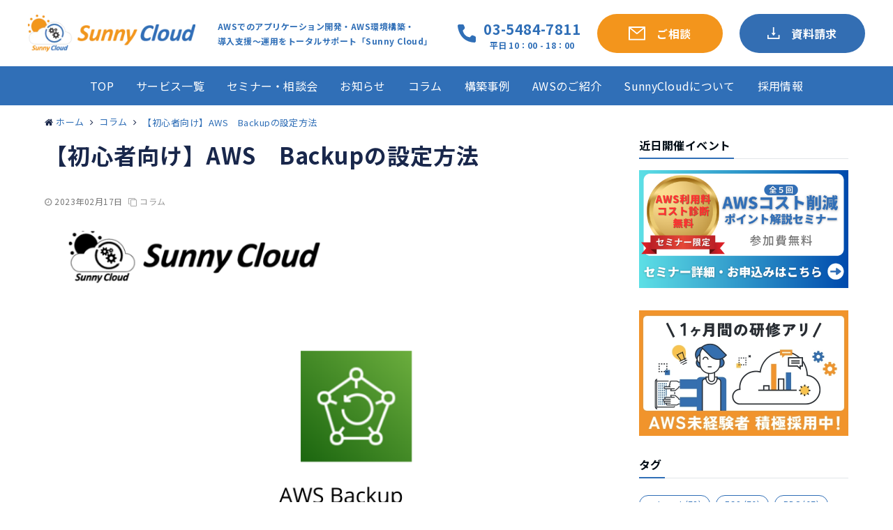

--- FILE ---
content_type: text/html; charset=UTF-8
request_url: https://www.sunnycloud.jp/column/20230217-01/
body_size: 21959
content:

<!DOCTYPE html>
<html lang="ja">
<head prefix="og: http://ogp.me/ns# fb: http://ogp.me/ns/fb# website: http://ogp.me/ns/website#">
<meta charset="UTF-8">
<meta name="viewport" content="width=device-width,initial-scale=1.0">
<meta http-equiv="X-UA-Compatible" content="ie=edge">
<meta name="keywords" content="コラム" >
<meta name="description" content="みなさん、こんばんは。Renです。本日はAWS Backupの設定方法について簡単に解説します！①「AWS Backup」→「バックアッププランを作成」をクリックします。②「バックアッププラン名」を決めます。">
<!--opg-->
<meta property="og:title" content="【初心者向け】AWS　Backupの設定方法">
<meta property="og:type" content="article">
<meta property="og:url" content="https://www.sunnycloud.jp/column/20230217-01/" >
<meta property="og:image" content="https://www.sunnycloud.jp/wp-content/uploads/2023/01/無題-11.png">
<meta property="og:description" content="みなさん、こんばんは。Renです。本日はAWS Backupの設定方法について簡単に解説します！①「AWS Backup」→「バックアッププランを作成」をクリックします。②「バックアッププラン名」を決めます。">
<meta property="og:locale" content="ja_JP">
<meta property="og:site_name" content="SunnyCloud">
<!--end opg-->
<!--twitter card-->
<meta name="twitter:card" content="summary">
<meta name="twitter:site" content="">
<meta name="twitter:title" content="【初心者向け】AWS　Backupの設定方法">
<meta name="twitter:description" content="みなさん、こんばんは。Renです。本日はAWS Backupの設定方法について簡単に解説します！①「AWS Backup」→「バックアッププランを作成」をクリックします。②「バックアッププラン名」を決めます。" />
<meta name="twitter:image" content="https://www.sunnycloud.jp/wp-content/uploads/2023/01/無題-11.png">
<!--end twitter card-->
<link rel="pingback" href="https://www.sunnycloud.jp/xmlrpc.php">
<link rel="preconnect" href="https://fonts.googleapis.com">
<link rel="preconnect" href="https://fonts.gstatic.com" crossorigin>
<link href="https://fonts.googleapis.com/css2?family=Noto+Sans+JP:wght@400;700&amp;display=swap" rel="stylesheet">

<!-- Google Tag Manager -->
<script>(function(w,d,s,l,i){w[l]=w[l]||[];w[l].push({'gtm.start':
new Date().getTime(),event:'gtm.js'});var f=d.getElementsByTagName(s)[0],
j=d.createElement(s),dl=l!='dataLayer'?'&l='+l:'';j.async=true;j.src=
'https://www.googletagmanager.com/gtm.js?id='+i+dl;f.parentNode.insertBefore(j,f);
})(window,document,'script','dataLayer','GTM-5WPBXG5X');</script>
<!-- End Google Tag Manager -->

<title>【初心者向け】AWS　Backupの設定方法 | SunnyCloud</title>

<!-- All In One SEO Pack 3.6.2[2186,2234] -->
<script type="application/ld+json" class="aioseop-schema">{"@context":"https://schema.org","@graph":[{"@type":"Organization","@id":"https://www.sunnycloud.jp/#organization","url":"https://www.sunnycloud.jp/","name":"SunnyCloud","sameAs":[],"logo":{"@type":"ImageObject","@id":"https://www.sunnycloud.jp/#logo","url":"https://www.sunnycloud.jp/wp-content/uploads/2020/10/sc-amp-logo.png","caption":""},"image":{"@id":"https://www.sunnycloud.jp/#logo"}},{"@type":"WebSite","@id":"https://www.sunnycloud.jp/#website","url":"https://www.sunnycloud.jp/","name":"SunnyCloud","publisher":{"@id":"https://www.sunnycloud.jp/#organization"},"potentialAction":{"@type":"SearchAction","target":"https://www.sunnycloud.jp/?s={search_term_string}","query-input":"required name=search_term_string"}},{"@type":"WebPage","@id":"https://www.sunnycloud.jp/column/20230217-01/#webpage","url":"https://www.sunnycloud.jp/column/20230217-01/","inLanguage":"ja","name":"【初心者向け】AWS　Backupの設定方法","isPartOf":{"@id":"https://www.sunnycloud.jp/#website"},"breadcrumb":{"@id":"https://www.sunnycloud.jp/column/20230217-01/#breadcrumblist"},"image":{"@type":"ImageObject","@id":"https://www.sunnycloud.jp/column/20230217-01/#primaryimage","url":"https://www.sunnycloud.jp/wp-content/uploads/2023/01/無題-11.png","width":851,"height":439},"primaryImageOfPage":{"@id":"https://www.sunnycloud.jp/column/20230217-01/#primaryimage"},"datePublished":"2023-02-17T14:23:49+09:00","dateModified":"2023-02-17T14:23:50+09:00"},{"@type":"Article","@id":"https://www.sunnycloud.jp/column/20230217-01/#article","isPartOf":{"@id":"https://www.sunnycloud.jp/column/20230217-01/#webpage"},"author":{"@id":"https://www.sunnycloud.jp/author/ren/#author"},"headline":"【初心者向け】AWS　Backupの設定方法","datePublished":"2023-02-17T14:23:49+09:00","dateModified":"2023-02-17T14:23:50+09:00","commentCount":0,"mainEntityOfPage":{"@id":"https://www.sunnycloud.jp/column/20230217-01/#webpage"},"publisher":{"@id":"https://www.sunnycloud.jp/#organization"},"articleSection":"コラム, Backup","image":{"@type":"ImageObject","@id":"https://www.sunnycloud.jp/column/20230217-01/#primaryimage","url":"https://www.sunnycloud.jp/wp-content/uploads/2023/01/無題-11.png","width":851,"height":439}},{"@type":"Person","@id":"https://www.sunnycloud.jp/author/ren/#author","name":"Ren","sameAs":[],"image":{"@type":"ImageObject","@id":"https://www.sunnycloud.jp/#personlogo","url":"https://www.sunnycloud.jp/wp-content/uploads/2022/08/avatar_user_6_1660538658.png","width":96,"height":96,"caption":"Ren"}},{"@type":"BreadcrumbList","@id":"https://www.sunnycloud.jp/column/20230217-01/#breadcrumblist","itemListElement":[{"@type":"ListItem","position":1,"item":{"@type":"WebPage","@id":"https://www.sunnycloud.jp/","url":"https://www.sunnycloud.jp/","name":"SunnyCloud"}},{"@type":"ListItem","position":2,"item":{"@type":"WebPage","@id":"https://www.sunnycloud.jp/column/20230217-01/","url":"https://www.sunnycloud.jp/column/20230217-01/","name":"【初心者向け】AWS　Backupの設定方法"}}]}]}</script>
<link rel="canonical" href="https://www.sunnycloud.jp/column/20230217-01/" />
<!-- All In One SEO Pack -->
<link rel='dns-prefetch' href='//ajax.googleapis.com' />
<link rel='dns-prefetch' href='//maxcdn.bootstrapcdn.com' />
<link rel="alternate" type="application/rss+xml" title="SunnyCloud &raquo; フィード" href="https://www.sunnycloud.jp/feed/" />
<link rel="alternate" type="application/rss+xml" title="SunnyCloud &raquo; コメントフィード" href="https://www.sunnycloud.jp/comments/feed/" />
<link rel="alternate" type="application/rss+xml" title="SunnyCloud &raquo; 【初心者向け】AWS　Backupの設定方法 のコメントのフィード" href="https://www.sunnycloud.jp/column/20230217-01/feed/" />
<link rel='stylesheet' id='wp-block-library-css'  href='https://www.sunnycloud.jp/wp-includes/css/dist/block-library/style.min.css?ver=5.3.20' type='text/css' media='all' />
<link rel='stylesheet' id='contact-form-7-css'  href='https://www.sunnycloud.jp/wp-content/plugins/contact-form-7/includes/css/styles.css?ver=5.1.3' type='text/css' media='all' />
<link rel='stylesheet' id='parent-style-css'  href='https://www.sunnycloud.jp/wp-content/themes/emanon-pro/style.css?ver=5.3.20' type='text/css' media='all' />
<link rel='stylesheet' id='emanon-swiper-css-css'  href='https://www.sunnycloud.jp/wp-content/themes/emanon-business/lib/css/swiper.min.css?ver=5.3.20' type='text/css' media='all' />
<link rel='stylesheet' id='my-service-css-css'  href='https://www.sunnycloud.jp/wp-content/themes/emanon-business/assets/css/page/service/style.css?ver=5.3.20' type='text/css' media='all' />
<link rel='stylesheet' id='my-parts-css-css'  href='https://www.sunnycloud.jp/wp-content/themes/emanon-business/assets/css/page/parts/style.css?ver=5.3.20' type='text/css' media='all' />
<link rel='stylesheet' id='my-common-css-css'  href='https://www.sunnycloud.jp/wp-content/themes/emanon-business/assets/css/app.css?ver=5.3.20' type='text/css' media='all' />
<link rel='stylesheet' id='child-style-css'  href='https://www.sunnycloud.jp/wp-content/themes/emanon-business/style.css?ver=5.3.20' type='text/css' media='all' />
<link rel='stylesheet' id='emanon-style-css'  href='https://www.sunnycloud.jp/wp-content/themes/emanon-business/style.css?ver=5.3.20' type='text/css' media='all' />
<link crossorigin="anonymous" rel='subresource' id='font-awesome-css'  href='https://maxcdn.bootstrapcdn.com/font-awesome/4.7.0/css/font-awesome.min.css?ver=5.3.20' type='text/css' media='all' />
<script type='text/javascript' src='https://ajax.googleapis.com/ajax/libs/jquery/2.1.3/jquery.min.js?ver=5.3.20'></script>
<link rel='https://api.w.org/' href='https://www.sunnycloud.jp/wp-json/' />
<link rel="EditURI" type="application/rsd+xml" title="RSD" href="https://www.sunnycloud.jp/xmlrpc.php?rsd" />
<link rel="wlwmanifest" type="application/wlwmanifest+xml" href="https://www.sunnycloud.jp/wp-includes/wlwmanifest.xml" /> 
<link rel='prev' title='【無料ウェビナー開催】 最速でスモールスタート AWSでデータ分析をはじめよう' href='https://www.sunnycloud.jp/news/20230216-01/' />
<link rel='next' title='AWS Amplifyを用いたWebサイトの構築方法を学ぼうを受講してみた' href='https://www.sunnycloud.jp/column/20230217-02/' />
<link rel='shortlink' href='https://www.sunnycloud.jp/?p=10251' />
<link rel="alternate" type="application/json+oembed" href="https://www.sunnycloud.jp/wp-json/oembed/1.0/embed?url=https%3A%2F%2Fwww.sunnycloud.jp%2Fcolumn%2F20230217-01%2F" />
<link rel="alternate" type="text/xml+oembed" href="https://www.sunnycloud.jp/wp-json/oembed/1.0/embed?url=https%3A%2F%2Fwww.sunnycloud.jp%2Fcolumn%2F20230217-01%2F&#038;format=xml" />
<style type='text/css'>
#widget-collapsarch-2-top span.collapsing.archives {
        border:0;
        padding:0;
        margin:0;
        cursor:pointer;
}

#widget-collapsarch-2-top h3 span.sym {float:right;padding:0 .5em}
#widget-collapsarch-2-top li.collapsing.archives a.self {font-weight:bold;}
#widget-collapsarch-2-top:before {content:'';}
#widget-collapsarch-2-top li.collapsing.archives.expand:before {content:'';}
#widget-collapsarch-2-top li.collapsing.archives.expand,
#widget-collapsarch-2-top li.collapsing.archives.collapse {
       list-style:none;
       padding:0 0 0 .9em;
       margin-left:-1em;
       text-indent:-1.1em;
}
#widget-collapsarch-2-top li.collapsing.archives.item {
  padding:0;
  text-indent:0;
}

#widget-collapsarch-2-top li.collapsing.archives .sym {
   cursor:pointer;
   font-size:1em;
   font-family:Arial, Helvetica, sans-serif;
    padding-right:5px;}

#widget-collapsarch-2-top li.collapsing.archives .no-after {
display: contents !important;
}
#widget-collapsarch-2-top li.collapsing.archives .no-after:after {
content:none !important;
}
#widget-collapsarch-2-top li.collapsing.archives div>ul>li>a:after {
content:none !important;
}
#widget-collapsarch-2-top li.collapsing.archives div>ul>li>a:before {
 content: '\00BB \00A0' !important;
}
#widget-collapsarch-2-top li.collapsing.archives div>ul>li>a {
padding:0px 0px 0px 30px;
}
</style>
<style>
/*---main color--*/
#gnav,.global-nav li ul li,.mb-horizontal-nav{background-color:#19274c;}
.fa,.required,.widget-line a{color:#19274c;}
#wp-calendar a{color:#19274c;font-weight: bold;}
.cat-name, .sticky .cat-name{background-color:#19274c;}
.pagination a:hover,.pagination .current{background-color:#19274c;border:solid 1px #19274c;}
.wpp-list li a:before{background-color:#19274c;}
/*--link color--*/
#gnav .global-nav .current-menu-item > a,#gnav .global-nav .current-menu-item > a .fa,#modal-global-nav-container .current-menu-item a,#modal-global-nav-container .sub-menu .current-menu-item a,.side-widget .current-menu-item a,.mb-horizontal-nav-inner .current-menu-item a,.mb-horizontal-nav-inner .current-menu-item a .fa,.entry-title a:active,.pagination a,.post-nav .fa{color:#ff9912;}
.global-nav-default > li:first-child:before, .global-nav-default > li:after{background-color:#ff9912;}
.article-body a{color:#ff9912;}
.follow-line a{color:#19274c;}
.author-profile-text .author-name a{color:#ff9912;}
.recommend-date a {display:block;text-decoration:none;color:#000c15;}
.next-page span{background-color:#ff9912;color:#fff;}
.next-page a span {background-color:#fff;color:#ff9912;}
.comment-page-link .page-numbers{background-color:#fff;color:#ff9912;}
.comment-page-link .current{background-color:#ff9912;color:#fff;}
.side-widget li a:after{color:#ff9912;}
blockquote a, .box-default a, .box-info a{color:#ff9912;}
.follow-user-url a:hover .fa{color:#ff9912;}
.popular-post-rank{border-color:#ff9912 transparent transparent transparent;}
/*--link hover--*/
a:hover,.global-nav a:hover,.side-widget a:hover,.side-widget li a:hover:before,#wp-calendar a:hover,.entry-title a:hover,.footer-follow-btn a:hover .fa{color:#ff9912;}
.scroll-nav-inner li:after{background-color:#ff9912;}
.featured-title h2:hover{color:#ff9912;}
.author-profile-text .author-name a:hover{color:#ff9912;}
follow-user-url a:hover .fa{color:#ff9912;}
.next-page a span:hover{background-color:#ff9912;color:#fff;}
.comment-page-link .page-numbers:hover{background-color:#ff9912;color:#fff;}
.tagcloud a:hover{border:solid 1px #ff9912;color:#ff9912;}
blockquote a:hover, .box-default a:hover, .box-info a:hover{color:#ff9912;}
#modal-global-nav-container .global-nav-default li a:hover{color:#ff9912;}
.side-widget li a:hover:after{color:#ff9912;}
.widget-contact a:hover .fa{color:#ff9912;}
#sidebar-cta {border:solid 4px #ff9912;}
.popular-post li a:hover .popular-post-rank{border-color:#ff9912 transparent transparent transparent;}
/*--btn color--*/
.btn-more{background-color:#ff9912;border:solid 1px #ff9912;}
.btn a{background-color:#ff9912;color:#fff;}
.btn a:hover{color:#fff;}
.btn-border{display:block;padding:8px 16px;border:solid 1px #ff9912;}
.btn-border .fa{color:#ff9912;}
input[type=submit]{background-color:#ff9912;color:#fff;}
/* gutenberg File */
.wp-block-file .wp-block-file__button{display:inline-block;padding:8px 32px!important;border-radius:4px!important;line-height:1.5!important;border-bottom:solid 3px rgba(0,0,0,0.2)!important;background-color:#9b8d77!important;color:#fff!important;font-size:16px!important}
/* gutenberg button */
.wp-block-button a{text-decoration:none;}
.wp-block-button:not(.is-style-outline) a{color:#fff;}
.wp-block-button:not(.is-style-outline) .wp-block-button__link{background-color:#ff9912;}
.wp-block-button.is-style-outline: .wp-block-button__link:not(.has-text-color){color:#ff9912;}
.wp-block-button.is-style-outline:hover .wp-block-button__link:not(.has-text-color){color:#ff9912;}
/* gutenberg Media & Text */
.wp-block-media-text p{	line-height:1;margin-bottom:16px;}
/* gutenberg pullquote */
.wp-block-pullquote blockquote{margin:0!important;border:none!important;quotes:none!important;background-color:inherit!important;}
.wp-block-pullquote{border-top:3px solid #e2e5e8;border-bottom:3px solid #e2e5e8;color:#303030;}
/*--header-*/
.header-area-height{height:65px;}
.header-brand {line-height:65px;}
.header,.header-area-height-line #gnav{background-color:#fff;}
.top-bar{background-color:#f8f8f8;}
.site-description {color:#000c15}
.header-table .site-description{line-height:1.5;font-size:12px;}
.header-site-name a{color:#000c15}
.header-site-name a:hover{color:#ff9912;}
.header-logo img, .modal-header-logo img{max-height:36px;}
.global-nav-line li a{color:#000c15;}
#mb-scroll-nav .header-site-name a{color:#000c15;font-size:16px;}
#mb-scroll-nav .header-site-name a:hover{color:#ff9912;}
@media screen and ( min-width: 768px ){
.header-site-name a{font-size:24px;}
.header-area-height,.header-widget{height:96px;}
.header-brand {line-height:96px;}
}
@media screen and ( min-width: 992px ){
.header-logo img{max-height:70px;}
}
/*--header cta-*/
.header-cta-tell .fa{height:25px;font-size:23px;color:#ff9912;}
.header-cta-tell .tell-number{font-size:23px;color:#333333;}
.header-cta-tell .tell-text{color:#333333;}
.header-phone{position:absolute;top:50%;right:40px;-webkit-transform:translateY(-50%);transform:translateY(-50%);z-index:999;}
.header-phone .fa{font-size:42px;font-size:4.2rem;color:#ff9912;}
.header-mail{position:absolute;top:50%;right:40px;-webkit-transform:translateY(-50%);transform:translateY(-50%);z-index:999;}
.header-mail .fa{font-size:42px;font-size:4.2rem;color:#ff9912;}
.header-phone{position:absolute;top:50%;right:40px;-webkit-transform:translateY(-50%);transform:translateY(-50%);z-index:999;}
.header-phone .fa{font-size:42px;font-size:4.2rem;color:#ff9912;}
.header-mail{position:absolute;top:50%;right:88px;-webkit-transform:translateY(-50%);transform:translateY(-50%);z-index:999;}
.header-mail .fa{font-size:42px;font-size:4.2rem;color:#ff9912;}
@media screen and ( min-width: 768px ){
.header-phone {display: none;}
.header-mail{right:46px;}
}
@media screen and ( min-width: 992px ){
.header-cta ul {display: block; text-align: right;line-height:96px;}
.header-cta li {display: inline-table;vertical-align: middle;}
.header-cta-btn a{background-color:#68b538;color:#fff;}
.header-mail{display: none;}
}
/*--modal menu--*/
.modal-menu{position:absolute;top:50%;right:0;-webkit-transform:translateY(-50%);transform:translateY(-50%);z-index:999;}
.modal-menu .modal-gloval-icon{float:left;margin-bottom:6px;}
.modal-menu .slicknav_no-text{margin:0;}
.modal-menu .modal-gloval-icon-bar{display:block;width:32px;height:3px;border-radius:4px;-webkit-transition:all 0.2s;transition:all 0.2s;}
.modal-menu .modal-gloval-icon-bar + .modal-gloval-icon-bar{margin-top:6px;}
.modal-menu .modal-menutxt{display:block;text-align:center;font-size:12px;font-size:1.2rem;color:#333333;}
.modal-menu .modal-gloval-icon-bar{background-color:#ff9912;}
#modal-global-nav-container{background-color:#fff;}
#modal-global-nav-container .modal-header-site-name a{color:#ff9912;}
#modal-global-nav-container .global-nav li ul li{background-color:#fff;}
#modal-global-nav-container .global-nav-default li a{color:#333333;}
/* --slider section--*/
.slider img{display:block;width:100%;}
.slider .bx-viewport{-webkit-transform:translatez(0);-moz-transform:translatez(0);-ms-transform:translatez(0);-o-transform:translatez(0);transform:translatez(0);}
.slider .bx-pager,.slider .bx-controls-auto{position:absolute;bottom:-36px;width:100%;z-index:300;}
.slider .bx-pager{text-align:center;font-size:.85em;font-family:Arial;font-weight:bold;color:#333;}
.slider .bx-pager .bx-pager-item,
.slider .bx-controls-auto .bx-controls-auto-item{display:inline-block;}
.slider .bx-pager.bx-default-pager a{background:#777;text-indent:-9999px;display:block;width:10px;height:10px;margin:0 5px;outline:0;-moz-border-radius:5px;-webkit-border-radius:5px;border-radius:5px;}
.slider .bx-pager.bx-default-pager a:hover,
.slider .bx-pager.bx-default-pager a.active{background:#000;}
.slider .bx-prev{left:16px;background:url(https://www.sunnycloud.jp/wp-content/themes/emanon-pro/lib/images/slider/controls.png) no-repeat 0 -32px;}
.slider .bx-next{right:16px;background:url(https://www.sunnycloud.jp/wp-content/themes/emanon-pro/lib/images/slider/controls.png) no-repeat -43px -32px;}
.slider .bx-prev:hover{background-position:0 0;}
.slider .bx-next:hover{background-position:-43px 0;}
.slider .bx-controls-direction a{position:absolute;top:50%;margin-top:-16px;outline:0;width:32px;height:32px;text-indent:-9999px;z-index:888;}
.slider .bx-controls-direction a.disabled{display:none;}
.slider .bx-controls-auto{text-align:center;}
.slider .bx-controls-auto .bx-start{display:block;text-indent:-9999px;width:10px;height:11px;outline:0;background:url(https://www.sunnycloud.jp/wp-content/themes/emanon-pro/lib/images/slider/controls.png) -86px -11px no-repeat;margin:0 3px;}
.slider .bx-controls-auto .bx-start:hover,
.slider .bx-controls-auto .bx-start.active{background-position:-86px 0;}
.slider .bx-controls-auto .bx-stop{display:block;text-indent:-9999px;width:9px;height:11px;outline:0;background:url(https://www.sunnycloud.jp/wp-content/themes/emanon-pro/lib/images/slider/controls.png) -86px -44px no-repeat;margin:0 3px;}
.slider .bx-controls-auto .bx-stop:hover,
.slider .bx-controls-auto .bx-stop.active{background-position:-86px -33px;}
.slider .bx-controls.bx-has-controls-auto.bx-has-pager .bx-pager{text-align:left;width:80%;}
.slider .bx-controls.bx-has-controls-auto.bx-has-pager .bx-controls-auto{right:0;width:35px;}
.slider .bx-caption{position:absolute;bottom:0;left:0;background:#505050;background:rgba(80, 80, 80, 0.75);width:100%;}
.slider .bx-caption span{color:#fff;font-family:Arial;display:block;font-size:.85em;padding:10px;}
.slider:before{position:absolute;top:0;left:0;right:0;bottom:0;background:linear-gradient(135deg, #000, #000)fixed;opacity: 0;content: "";z-index:100;}
.slider #bxslider li{height:350px;background-position: center;background-size: cover;background-repeat:no-repeat;}
.slider-btn{margin:32px 0 0 0;}
.slider-title{color:#fff;text-shadow:none;}
.slider-sub-title{color:#fff;text-shadow:none;}
.slider-btn .btn{border:solid 1px #81d742;background-color:#81d742;}
.slider-btn-bg a{border-bottom:none;border-radius:0;background-color:#81d742;color:#fff;}
.slider-btn-bg a:hover{background-color:#81d742;border-radius:inherit;-webkit-transform:inherit;transform:inherit;color:#fff;}
.slider-btn-bg:before{content:'';position:absolute;border:solid 3px #81d742;top:0;right:0;bottom:0;left:0;-webkit-transition:0.2s ease-in-out;transition:0.2s ease-in-out;z-index:-1;}
.slider-btn-bg:hover:before{top:-8px;right:-8px;bottom:-8px;left:-8px;}
@media screen and ( max-width: 767px ){
.slider-message{right:0;left:0;}
}
@media screen and ( min-width: 768px ){
.slider-btn{margin:40px 0 24px 0}
.bx-wrapper .bx-pager,.bx-wrapper .bx-controls-auto{bottom:8px;}
.slider-message{right:0;left:0;}
}
/*--slick slider for front page & LP--*/
.slick-slider{-moz-box-sizing:border-box;box-sizing:border-box;-webkit-user-select:none;-moz-user-select:none;-ms-user-select:none;user-select:none;-webkit-touch-callout:none;-khtml-user-select:none;-ms-touch-action:pan-y;touch-action:pan-y;-webkit-tap-highlight-color:rgba(0,0,0,0)}
.slick-list,.slick-slider{display:block;position:relative}
.slick-list{overflow:hidden;margin:0;padding:0}
.slick-list:focus{outline:0}
.slick-list.dragging{cursor:pointer;cursor:hand}
.slick-slider .slick-list,.slick-slider .slick-track{-webkit-transform:translate3d(0,0,0);-moz-transform:translate3d(0,0,0);-ms-transform:translate3d(0,0,0);-o-transform:translate3d(0,0,0);transform:translate3d(0,0,0)}
.slick-track{display:block;position:relative;top:0;left:0;margin:40px 0}
.slick-track:after,.slick-track:before{display:table;content:''}
.slick-track:after{clear:both}.slick-loading .slick-track{visibility:hidden}
.slick-slide{display:none;float:left;height:100%;min-height:1px}[dir='rtl']
.slick-slide{float:right}
.slick-slide.slick-loading img{display:none}
.slick-slide.dragging img{pointer-events:none}
.slick-initialized .slick-slide{display:block}
.slick-loading .slick-slide{visibility:hidden}
.slick-vertical .slick-slide{display:block;height:auto;border:solid 1px transparent}
.slick-arrow.slick-hidden{display:none}
.slick-next:before,.slick-prev:before{content:""}
.slick-next{display:block;position:absolute;top:50%;right:-11px;padding:0;width:16px;height:16px;border-color:#ff9912;border-style:solid;border-width:3px 3px 0 0;background-color:transparent;cursor:pointer;text-indent:-9999px;-webkit-transform:rotate(45deg);-moz-transform:rotate(45deg);-ms-transform:rotate(45deg);-o-transform:rotate(45deg);transform:rotate(45deg)}
.slick-prev{display:block;position:absolute;top:50%;left:-11px;padding:0;width:16px;height:16px;border-color:#ff9912;border-style:solid;border-width:3px 3px 0 0;background-color:transparent;cursor:pointer;text-indent:-9999px;-webkit-transform:rotate(-135deg);-moz-transform:rotate(-135deg);-ms-transform:rotate(-135deg);-o-transform:rotate(-135deg);transform:rotate(-135deg)}
@media screen and ( min-width: 768px ){
.slick-next{right:-32px;width:32px;height:32px;}
.slick-prev{left:-32px;width:32px;height:32px;}
}
/*---下ボーダー（2カラー）--*/
.front-top-widget-box h2, .front-bottom-widget-box h2{margin-bottom: -1px;}
.front-top-widget-box h2 > span, .front-bottom-widget-box h2 > span{display:inline-block;padding:0 4px 4px 0;border-bottom:solid 1px #19274c;}
.entry-header {border-bottom:solid 1px #e2e5e8;}
.entry-header h2{margin-bottom: -1px;}
.entry-header h2 > span{display:inline-block;padding:0 4px 4px 0;border-bottom:solid 1px #19274c;}
.archive-title {border-bottom:solid 1px #e2e5e8;}
.archive-title h1{margin-bottom: -1px;}
.archive-title h1 > span{display:inline-block;padding:0 4px 4px 0;border-bottom:solid 1px #19274c;}
/*--h2 style--*/
/*---無し--*/
.article-body h2{padding:8px 0;}
/*--h3 style--*/
/*--下ボーダー--*/
.article-body h3:not(.block-pr-box-heading):not(.block-cta-heading):not(.block-pricing-table-heading):not(.block-member-name):not(.showcase-box-heading),.page-bottom-widget h3{padding:6px 0;border-bottom:solid 2px #19274c;}
/*--h4 style--*/
/*---背景--*/
.article-body h4{padding:4px 0 4px 16px;background-color:#19274c;color: #fff;}
/*--sidebar style--*/
/*---下ボーダー（2カラー）--*/
.side-widget-title {border-bottom:1px solid #e2e5e8;}
.side-widget-title h3 {margin-bottom: -1px;}
.side-widget-title span{display:inline-block;padding:0 4px 4px 0;border-bottom:solid 1px #19274c;}
/*--article footer--*/
.article-footer{padding:32px 16px 24px 16px;}
@media screen and (min-width: 992px){.article-footer{padding:64px 32px 56px 32px;}}
@media screen and (min-width: 1200px){.article-footer{padding:64px 72px 56px 72px;}}
/*--remodal's necessary styles--*/
html.remodal-is-locked{overflow:hidden;-ms-touch-action:none;touch-action:none}
.remodal{overflow:scroll;-webkit-overflow-scrolling:touch;}
.remodal,[data-remodal-id]{display:none}
.remodal-overlay{position:fixed;z-index:9998;top:-5000px;right:-5000px;bottom:-5000px;left:-5000px;display:none}
.remodal-wrapper{position:fixed;z-index:9999;top:0;right:0;bottom:0;left:0;display:none;overflow:auto;text-align:center;-webkit-overflow-scrolling:touch}
.remodal-wrapper:after{display:inline-block;height:100%;margin-left:-0.05em;content:""}
.remodal-overlay,.remodal-wrapper{-webkit-backface-visibility:hidden;backface-visibility:hidden}
.remodal{position:relative;outline:0;}
.remodal-is-initialized{display:inline-block}
/*--remodal's default mobile first theme--*/
.remodal-bg.remodal-is-opened,.remodal-bg.remodal-is-opening{-webkit-filter:blur(3px);filter:blur(3px)}.remodal-overlay{background:rgba(43,46,56,.9)}
.remodal-overlay.remodal-is-closing,.remodal-overlay.remodal-is-opening{-webkit-animation-duration:0.3s;animation-duration:0.3s;-webkit-animation-fill-mode:forwards;animation-fill-mode:forwards}
.remodal-overlay.remodal-is-opening{-webkit-animation-name:c;animation-name:c}
.remodal-overlay.remodal-is-closing{-webkit-animation-name:d;animation-name:d}
.remodal-wrapper{padding:16px}
.remodal{box-sizing:border-box;width:100%;-webkit-transform:translate3d(0,0,0);transform:translate3d(0,0,0);color:#2b2e38;background:#fff;}
.remodal.remodal-is-closing,.remodal.remodal-is-opening{-webkit-animation-duration:0.3s;animation-duration:0.3s;-webkit-animation-fill-mode:forwards;animation-fill-mode:forwards}
.remodal.remodal-is-opening{-webkit-animation-name:a;animation-name:a}
.remodal.remodal-is-closing{-webkit-animation-name:b;animation-name:b}
.remodal,.remodal-wrapper:after{vertical-align:middle}
.remodal-close{position:absolute;top:-32px;right:0;display:block;overflow:visible;width:32px;height:32px;margin:0;padding:0;cursor:pointer;-webkit-transition:color 0.2s;transition:color 0.2s;text-decoration:none;color:#fff;border:0;outline:0;background:#f3961a;}
.modal-global-nav-close{position:absolute;top:0;right:0;display:block;overflow:visible;width:32px;height:32px;margin:0;padding:0;cursor:pointer;-webkit-transition:color 0.2s;transition:color 0.2s;text-decoration:none;color:#fff;border:0;outline:0;background:#ff9912;}
.remodal-close:focus,.remodal-close:hover{color:#2b2e38}
.remodal-close:before{font-family:Arial,Helvetica CY,Nimbus Sans L,sans-serif!important;font-size:32px;line-height:32px;position:absolute;top:0;left:0;display:block;width:32px;content:"\00d7";text-align:center;}
.remodal-cancel,.remodal-confirm{font:inherit;display:inline-block;overflow:visible;min-width:110px;margin:0;padding:9pt 0;cursor:pointer;-webkit-transition:background 0.2s;transition:background 0.2s;text-align:center;vertical-align:middle;text-decoration:none;border:0;outline:0}
.remodal-confirm{color:#fff;background:#81c784}
.remodal-confirm:focus,.remodal-confirm:hover{background:#66bb6a}
.remodal-cancel{color:#fff;background:#e57373}
.remodal-cancel:focus,.remodal-cancel:hover{background:#ef5350}
.remodal-cancel::-moz-focus-inner,.remodal-close::-moz-focus-inner,.remodal-confirm::-moz-focus-inner{padding:0;border:0}
@-webkit-keyframes a{0%{-webkit-transform:scale(1.05);transform:scale(1.05);opacity:0}to{-webkit-transform:none;transform:none;opacity:1}}
@keyframes a{0%{-webkit-transform:scale(1.05);transform:scale(1.05);opacity:0}to{-webkit-transform:none;transform:none;opacity:1}}
@-webkit-keyframes b{0%{-webkit-transform:scale(1);transform:scale(1);opacity:1}to{-webkit-transform:scale(0.95);transform:scale(0.95);opacity:0}}
@keyframes b{0%{-webkit-transform:scale(1);transform:scale(1);opacity:1}to{-webkit-transform:scale(0.95);transform:scale(0.95);opacity:0}}
@-webkit-keyframes c{0%{opacity:0}to{opacity:1}}
@keyframes c{0%{opacity:0}to{opacity:1}}
@-webkit-keyframes d{0%{opacity:1}to{opacity:0}}
@keyframes d{0%{opacity:1}to{opacity:0}}
@media only screen and (min-width:641px){.remodal{max-width:700px}}.lt-ie9 .remodal-overlay{background:#2b2e38}.lt-ie9 .remodal{width:700px}
/*--cta popup--*/
.cta-popup-inner{background-color:#fff;}
.cta-popup-header,.cta-popup-header-remodal{border-top:solid 4px #f3961a;}
#cta-popup-btn{background-color:#f3961a;}
.cta-popup-header span, .cta-popup-header-remodal span{color:#dd3333;}
.cta-popup-text{color:#303030;}
.cta-popup-btn a {background-color:#68b538;border-top:solid 2px rgba(255,255,255,0.2);border-bottom:solid 4px rgba(0,0,0,0.2);color:#fff;}
.cta-popup-footer input[type=submit]{background-color:#68b538;color:#fff;border-top:solid 2px rgba(255,255,255,0.2);border-bottom:solid 4px rgba(0,0,0,0.2);}
.popup-btn-mobile a{background-color:#68b538;}
.popup-btn-mobile a .fa{color:#fff;}
.cta-popup{right:0;}
#cta-popup-btn{right:0;}
.popup-btn-mobile{right:8px;}
.cta-popup-image{float:left;margin-right:10px;}
/*--footer cta --*/
/*--footer--*/
.footer{background-color:#ffffff;color:#333333;}
.footer a,.footer .fa{color:#333333;}
.footer a:hover{color:#ff9912;}
.footer a:hover .fa{color:#ff9912;}
.footer-nav li{border-right:solid 1px #333333;}
.footer-widget-box h2,.footer-widget-box h3,.footer-widget-box h4,.footer-widget-box h5,.footer-widget-box h6{color:#333333;}
.footer-widget-box h3{border-bottom:solid 1px #333333;}
.footer-widget-box a:hover .fa{color:#ff9912;}
.footer-widget-box #wp-calendar caption{border:solid 1px #333333;border-bottom: none;}
.footer-widget-box #wp-calendar th{border:solid 1px #333333;}
.footer-widget-box #wp-calendar td{border:solid 1px #333333;}
.footer-widget-box #wp-calendar a:hover{color:#ff9912;}
.footer-widget-box .tagcloud a{border:solid 1px #333333;}
.footer-widget-box .tagcloud a:hover{border:solid 1px #ff9912;}
.footer-widget-box .wpp-list .wpp-excerpt, .footer-widget-box .wpp-list .post-stats, .footer-widget-box .wpp-list .post-stats a{color:#333333;}
.footer-widget-box .wpp-list a:hover{color:#ff9912;}
.footer-widget-box select{border:solid 1px #333333;color:#333333;}
.footer-widget-box .widget-contact a:hover .fa{color:#ff9912;}
@media screen and ( min-width: 768px ){.footer a:hover .fa{color:#333333;}}
/*--lp header image cover--*/
.lp-header{height:500px;}
.lp-header:before,.lp-header-image:before{position:absolute;top:0;left:0;right:0;bottom:0;background:linear-gradient(135deg, #000, #000)fixed;opacity:0.5;content: "";z-index: 100;}
.header-title, .header-target-message{color: #fff;}
.header-sub-title{color:#fff;}
.header-btn-bg a{border-bottom:none;border-radius:0;background-color:#9b8d77;color:#fff;}
.header-btn-bg a:hover{background-color:#9b8d77;border-radius:inherit;-webkit-transform:inherit;transform:inherit;color:#fff;}
.header-btn-bg:before{content:'';position:absolute;border:solid 3px #9b8d77;top:0;right:0;bottom:0;left:0;-webkit-transition:.2s ease-in-out;transition:.2s ease-in-out;z-index:-1;}
.header-btn-bg:hover:before{top:-8px;right:-8px;bottom:-8px;left:-8px}
@media screen and ( max-width: 767px ){
.header-message{right:0;left:0;}
}
@media screen and ( min-width: 768px ){
.header-message{right:0;left:0;}
}
/*--lp content section--*/
/*--page custom css--*/
</style>
<script type="application/ld+json">{
				"@context" : "http://schema.org",
				"@type" : "Article",
				"headline" : "【初心者向け】AWS　Backupの設定方法",
				"datePublished" : "2023-2-17",
				"dateModified" : "2023-2-17",
				"mainEntityOfPage" : "https://www.sunnycloud.jp/column/20230217-01/",
				"author" : {
						 "@type" : "Person",
						 "name" : "Ren"
						 },
				"image" : {
						 "@type" : "ImageObject",
						 "url" : "https://www.sunnycloud.jp/wp-content/uploads/2023/01/無題-11.png",
						 "width" : "851",
						 "height" : "439"
						 },
				"publisher" : {
						 "@type" : "Organization",
						 "name" : "SunnyCloud",
						 "logo" : {
									"@type" : "ImageObject",
									"url" : "https://www.sunnycloud.jp/wp-content/uploads/2019/12/SC-orange-blue.png",
									"width" : "245",
									"height" : "50"
									}
						 }
				}</script>
<style type="text/css" id="custom-background-css">
body.custom-background { background-color: #ffffff; }
</style>
	<link rel="amphtml" href="https://www.sunnycloud.jp/column/20230217-01/amp/">  <style>
            /*--solution section--*/
    .eb-solution-section, .eb-solution-section .bottom-arrow{background-color:#f2f5fd;}
    .solution-header h2{color:#333333;}
    .solution-header p{color:#303030;}
    .solution-box-list h3{color:#000c15}
    .solution-box-list p{color:#303030}
    .solution-box-icon i{color:#9b8d77;border: 2px solid #9b8d77;}
    .solution-box-list:hover i{box-shadow: 0 0 0 0px #9b8d77;background: #9b8d77;border: 2px solid #9b8d77;color: #fff;}
            /*--sales section--*/
    .eb-sales-section{background-color:#ffffff;}
    .sales-header h2{color:#333333;}
    .sales-content p{color:#333333;}
    .sales-section-btn a{background-color:#ffffff;color:#ff9912;}
    .sales-box-header h3{color:#333333;}
    .sales-box-header:hover h3{color:#ff9912;}
    .sales-box-header i{color:#ff9912;}
    .sales-box-header:hover i{-webkit-transform: scale(1.2);transform: scale(1.2);}
    .sales-box-detail{color:#333333;}
                /*--benefit section--*/
    .eb-benefit-section{background-color:#f2f5fd;}
    .benefit-header h2{color:#333333;}
    .benefit-header p{color:#333333}
    .benefit-box-list {background-color:#ffffff;}
    .benefit-box-list:hover{background-color:#9b8d77;}
    .benefit-box-detail h3{color:#e868a2;}
    .benefit-box-list p{color:#333333;}
    .benefit-box-icon i{color:#9b8d77;}
    .benefit-section-btn a{background-color:#ffffff;color:#fff;}
            /*--case section--*/
    .eb-case-section{background-color:;}
    .case-header h2{color:#333333;}
    .case-header p{color:#333333;}
    .case-title a{color:#333333;}
    .case-title a:hover{color:#333333;}
    .swiper-button-prev,.swiper-button-next{border-color:#ff9912;}
    .swiper-pagination-bullet,.swiper-pagination-bullet-active{background:#ff9912;}
    .case-section-btn a{background-color:#ffffff;color:#e868a2;}
                    .eb-price-section .bottom-arrow{background-color:#f8f8f8;}
            /*--front cta section--*/
    .eb-front-cta-section{background-color:#e868a2;}
    .front-cta-header .fa,.front-cta-header-single .fa{color:#333333;}
    .front-cta-header h2,.front-cta-header-single h2{color:#333333;}
    .front-cta-content dl,.front-cta-content-single dl{color:#333333;}
    .front-cta-tell a{color:#333333;}
    .front-cta-mail-btn a{border-bottom:none;border-radius:0;background-color:#e868a2;color:#fff;z-index:100;}
    .front-cta-mail-btn a:hover{background-color:#e868a2;border-radius:inherit;-webkit-transform:inherit;transform:inherit;color:#fff;}
    .front-cta-mail-btn:before{content:'';position:absolute;border:3px solid #e868a2;top:0;right:0;bottom:0;left:0;-webkit-transition:0.2s ease-in-out;transition:0.2s ease-in-out;z-index:-1;}
    .front-cta-mail-btn:hover:before{top:-8px;right:-8px;bottom:-8px;left:-8px;}
                /*--info section--*/
    .eb-info-section{background-color:#ffffff;}
    .info-header h2{color:#333333;}
    .info-header p{color:#333333;}
    .info-meta, .info-container h3 a{color:#333333;}
    .info-container li:hover{background-color:#fff;}
    .info-section-btn a{background-color:#ffffff;color:#fff;font-size:12px;
      font-size:1.2rem;}
    
            /*--btn--*/
    .cta-popup-footer .btn{border-top:none;border-bottom: none;}
    /*header Global Nav*/
    #gnav .global-nav li a:hover, #gnav .global-nav .current-menu-item > a {background-color: #ff9912;color: #ffffff}
    /*end header Global Nav*/
    /*box color*/
    .searchajax-form div.checkbox label,.wpcf7-acceptance .wpcf7-list-item-label:after,
    .wpcf7-acceptance input[type=checkbox]:checked + .wpcf7-list-item-label:before, .wpcf7-acceptance .wpcf7-list-item:hover .wpcf7-list-item-label:before,
    .area-box-border .table-simple tr:nth-last-child(3), .area-price .table-simple tr:nth-last-child(3),
    .area-box-border .wp-block-column, .area-price .wp-block-column,
    .block-related-customize .wp-block-column,
    .benefit-box-list,.sales-box-list {border-color: #ff9912;}
    a.btn-pink, a.btn-main,.single .post-categories a,
    .wp-block-table:not(.table-simple):not(.table-environment) tbody > tr:first-child td,
    .searchajax-form div.checkbox label:hover, .searchajax-form div.checkbox input[type=checkbox]:checked + label,
    .area-box-border .wp-block-column h5, .area-price .wp-block-column h5,
    .block-related-customize .wp-block-column:hover, .block-related-customize .wp-block-column.active,
    .eb-benefit-section .benefit-box-list:hover,.sales-box-label {background-color: #ff9912;}
    .searchajax-form div.checkbox label,.wpcf7-acceptance a:hover, .wpcf7-acceptance a:focus,
    .block-related-customize .wp-block-column h4,
    .benefit-box-detail h3 {color: #ff9912;}
    .archive-list .post-categories > li > a {background-color: #ff9912;}
    .bar-status-contact-list > li > a.active,.icon-arrow-double-right,
    #breadcrumb .fa:not(.fa-home) {color: #ff9912;}
    a,.text-main-color {color: #ff9912;}
    .eb-case-section .case-section-cta a, .eb-sales-section .sales-section-btn a, .eb-benefit-section .benefit-section-btn a, .eb-info-section .info-section-btn a {border-color: #ff9912;color: #ff9912;}
        .header-cta-tell .fa-phone {background-image: url("https://www.sunnycloud.jp/wp-content/uploads/2019/07/icon-phone.png")}
        /*button*/
    .eb-case-section .case-section-cta a:hover, .eb-case-section .case-section-cta a:focus, .eb-sales-section .sales-section-btn a:hover,
    .eb-sales-section .sales-section-btn a:focus, .eb-benefit-section .benefit-section-btn a:hover, .eb-benefit-section .benefit-section-btn a:focus,
    .eb-info-section .info-section-btn a:hover, .eb-info-section .info-section-btn a:focus{background-color: #ff9912;}
    .loader{border-left-color: #ff9912;}
    .eb-case-section .case-item a:hover .case-post{background-color: #ff9912;}
    .swiper-pagination-bullet{background-color: #999;}
    .swiper-pagination-bullet-active{background-color: #ff9912;}
    /*end button*/
    /*end box color*/
    /*--cta footer section--*/
        /*--cta section--*/
    .eb-cta-footer-section{background:#ff9912;}
    .eb-cta-footer-section .front-cta-header .fa{color:#fff;}
    .eb-cta-footer-section h2{color:#fff;}
    .eb-cta-footer-section p{color:#fff;}
    .eb-cta-footer-section .front-cta-header h3{color:#333333;}
    .eb-cta-footer-section .front-cta-content dl{color:#333333;}
    .eb-cta-footer-section .front-cta-tell {color:#333333;}
    .eb-cta-footer-section .front-cta-tell a{color:#333333;}
    .eb-cta-footer-section .front-cta-mail-btn a{border-bottom:none;border-radius:0;background-color:#68b538;color:#fff;z-index:100;}
    .eb-cta-footer-section .front-cta-mail-btn a:hover{background-color:#68b538;border-radius:inherit;-webkit-transform:inherit;transform:inherit;color:#fff;}
    .eb-cta-footer-section .front-cta-mail-btn:before{content:'';position:absolute;border:3px solid #68b538;top:0;right:0;bottom:0;left:0;-webkit-transition:0.2s ease-in-out;transition:0.2s ease-in-out;z-index:-1;}
    .eb-cta-footer-section .front-cta-mail-btn:hover:before{top:-8px;right:-8px;bottom:-8px;left:-8px;}
        /*pagination*/
    .page-numbers, .pagination a{color: #19274c;}
    .pagination .first, .pagination .last, .pagination .prev, .pagination .next {background-color: #ddd;color: #4b4b4b;border-color: transparent;}
    .pagination .current {background-color: #000;border-color: #000;color: #fff;}
    .pagination a:hover {background-color: #f1f1f1;border-color: #adadad;color: #333;}
    /*end pagination*/
  </style>
    <link rel="icon" href="https://www.sunnycloud.jp/wp-content/uploads/2019/12/favi.jpg" sizes="32x32" />
<link rel="icon" href="https://www.sunnycloud.jp/wp-content/uploads/2019/12/favi.jpg" sizes="192x192" />
<link rel="apple-touch-icon-precomposed" href="https://www.sunnycloud.jp/wp-content/uploads/2019/12/favi.jpg" />
<meta name="msapplication-TileImage" content="https://www.sunnycloud.jp/wp-content/uploads/2019/12/favi.jpg" />
		<style type="text/css" id="wp-custom-css">
			.category-services .article-body, .page .content-page .article-body {
    padding: 16px;
}
.break-text {
    display: inline-block !important;
}

.text-small {
    font-size: 80%;
}

.red-text {
    color: #ff2323;
    font-weight: bold;
}

.old_dev_case {
    margin-top: 30px;
    padding: 0;
}

.old_dev_case .old_case_contents {
    display: -webkit-box;
    display: -moz-box;
    display: -ms-flexbox;
    display: -webkit-flex;
    display: -moz-flex;
    display: flex;
    -webkit-box-lines: multiple;
    -moz-box-lines: multiple;
    -webkit-flex-wrap: wrap;
    -moz-flex-wrap: wrap;
    -ms-flex-wrap: wrap;
    flex-wrap: wrap;
    overflow: hidden;
    position: relative;
}

.content .old_dev_case .archive-title {
    margin-bottom: 20px;
}

.content .old_dev_case .archive-title h2 {
    font-size: 2.6rem;
}

.old_dev_case article {
    padding: 40px 15px 20px;
    border: 1px solid#CCCCCC;
    width: calc(33.333% - 30px);
    margin: 15px;
    position: relative;
    background-color: #FFFFFF;
}

.old_dev_case article span.category-block {
    position: absolute;
    top: 0;
    left: 0;
    padding: 2px 5px;
    font-size: 1.2rem;
    background: #cccccc;
}

.old_dev_case article h3 {
    margin-bottom: 0.5em;
    font-size: 1.6rem;
}

.old_dev_case article p {
    font-size: 1.4rem;
}

.right-texts {
    text-align: right;
}


section.download-form h2,
section.download-form > p {
    text-align: center;
}

section.download-form .submit-buttom {
    text-align: center;
}

span.mwform-checkbox-field.horizontal-item {
    display: block;
    margin-left: 1em !important;
}
@media screen and (max-width:767px) {
    .single .post-tags li a {
        display: inline-block;
    }
body.custom-background {
    background-color: #316fb7;
}
    #breadcrumb > ol > li,
    #breadcrumb > ol > li a,
    #breadcrumb > ol > li span[itemprop=name],
    #breadcrumb .fa {
        color: #FFFFFF;
    }

    #breadcrumb > ol > li a:hover,
    #breadcrumb > ol > li a:hover span[itemprop=name],
    #breadcrumb a:hover .fa {
        color: #ff9912;
    }
}
ul.download-lists {
    list-style: none;
    display: -webkit-box;
    display: -moz-box;
    display: -ms-flexbox;
    display: -webkit-flex;
    display: -moz-flex;
    display: flex;
    -webkit-box-lines: multiple;
    -moz-box-lines: multiple;
    -webkit-flex-wrap: wrap;
    -moz-flex-wrap: wrap;
    -ms-flex-wrap: wrap;
    flex-wrap: wrap;
}

ul.download-lists li {
    width: calc(33.33% - 20px);
    text-align: center;
    margin: 10px;
    display: -webkit-flex;
    display: -moz-flex;
    display: flex;
}

ul.download-lists li a {
    text-decoration: none;
    color: #FFFFFF;
    align-items: center;
    justify-content: left;
    width: 100%;
    background: #FF9900;
    display: flex;
    min-height: 60px;
    padding: 10px 10px 10px 50px;
    text-align: left;
    overflow: hidden;
    position: relative;
}

ul.download-lists li a i {
    position: absolute;
    left: 15px;
    top: 50%;
    transform: translateY(-50%);
    font-size: 30px;
}

@media screen and (max-width: 767px) {
    .old_dev_case article {
        width: 100%;
    }

    ul.download-lists {
        margin-left: 0;
    }

    ul.download-lists li {
        width: 100%;
    }
}

input[type="submit"] {
    background: #68b538;
}

/*--- 固定ヘッダー ---*/
.top-bar {
    position: fixed;
    width: 100%;
    top: 0;
    z-index: 999;
}

.header {
    position: fixed;
    top: 25px;
    z-index: 1000;
    width: 100%;
}

#gnav {
    position: fixed;
    z-index: 10000;
    width: 100%;
    top: 120px;
}

body#top {
    padding-top: 170px;
}
	.scroll-nav {
    display: none;
}
#gnav .global-nav li a{
	font-size:14px;
}
ul.sub-menu li.menu-item.menu-item-type-post_type a {
	font-size: 13px !important;
    padding: 10px 5px;
}
ul.sub-menu li.menu-item.menu-item-type-post_type small {
    font-size: 10px !important;
}

#gnav .global-nav li ul li {
    background: #24396E;
    border-bottom: 1px solid #19274c;
}

#gnav .global-nav li ul li:last-child{
    border-bottom:none;
}
@media screen and (max-width:767px){
.header {
    position: fixed;
    z-index: 999;
    width: 100%;
	top:0;
}
	
	.mb-horizontal-nav {
    display: none;
}
body#top {
	padding-top: 90px;
}
}
.category-services .article-body, .page .content-page .article-body {
    padding: 0;
}
.section-banner{
	display:none;
}


/*--- MV ---*/
div#mv-point {
    display: flex;
	flex-wrap: wrap;
    width: 80%;
    margin-top: 20px;
}

.mv-point {
    background: #fff;
    width: calc(21% - 20px);
    height: 130px;
	border-radius: 5px;
    display: grid;
    place-items: center;
    margin-right: 10px;
}

.mv-point p {
    font-size: 14px;
    color: #000;
    padding: 10px;
    text-align: center;
}

.mv-point span {
    font-size: 2rem;
	font-weight: 700;
    color: #ff9912;
}

.mv-point:first-child span {
    font-size: 3rem;
}
.mv-sp-btn{
	display:none;
}
@media screen and (max-width:767px){
	.header-eyecatch {
    padding-top: 0;
}
div#mv-point {
    width: 100%;
}
.mv-point {
    width: calc(50% - 10px);
    margin-bottom: 10px;
}
	.mv-point:nth-of-type(1),.mv-point:nth-of-type(3) {
    margin-right: 10px;
}
.mv-sp-btn  {
		display:block;
    width: 100%;
    background: #ff9912;
}

.mv-sp-btn a {
    display:block;
    color: #fff;
    padding: 20px;
    text-align: center;
}
}
.eb-solution-section {
    padding-top: 10px;
}
/*--- 特徴 ---*/
.solution-header{
	margin-bottom:0;
}
.solution-header h2 {
    font-size: 2.4rem;
}
.solution-box-list.box-list:hover {
    pointer-events: none;
    display: none;
}

.sunny-feature {
    display: flex;
    margin-top: 30px;
}

.sunny-feature p {
    width: 80%;
    margin-left: 50px;
    text-align: left;
}

.solution-box-list.box-list {
    display: none;
}
@media screen and (max-width:767px){

.sunny-feature {
    display:block;
}
.sunny-feature figure{
    width:80%;
    margin:0 auto;
}
.sunny-feature p{
    width:100%;
    margin-left:0;
}
}

/*--- 強み ---*/

.benefit-box-list:nth-child(n+6) {
    display:none;
}
.benefit-box-list.box-list {
    border: 1px solid #19274c;
    border-radius: 0px;
    padding: 20px 20px;
	pointer-events: none; 
}
.benefit-box-detail p {
	display:none;
	overflow:hidden;
}
.benefit-box-list.box-list:hover {
    background:#fff;
    color:#000;
    pointer-events: none; 
}
.benefit-box-detail h3{
	color:#19274c;
	font-weight:normal;
}
.benefit-box-detail {
    position: relative;
    height: calc(100% + 0.5em);
    padding-bottom: 0.5em;
    display: block;
}

.benefit-box-list {
    width: 23%;
}

.benefit-box-list:nth-child(3n+1) {
    margin: 0 0 32px 0;
}

.benefit-box-list:nth-child(5n) {
    margin-left: 2.6%;
	 margin-right:0;
}

@media screen and (max-width:768px){
	.benefit-box-list {
    width: 100%;
}
	.benefit-box-list:nth-child(5n) {
    margin-left: 0;
}
}

/*--- リンク ---*/
.front-page-widget .site-link {
    max-width:1120px;
    margin:0 auto;
    padding-top:30px;
    padding-bottom:30px;
    display: flex;
    flex-wrap: wrap;
}

.front-page-widget .site-link a{
	width: 23%;
	display: block;
	padding:5px 20px 5px 10px;
	margin: 10px;
	border: 1px solid #19274c;
	color: #19274c;
}

.front-page-widget .site-link i {
    color: #19274c;
    font-weight: 700;
    font-size: 2.4rem;
}
.front-page-widget .site-link a:hover {
    background: #19274c;
    color: #fff;
}

.front-page-widget .site-link a:hover i {
    color: #fff;
}

@media screen and (max-width:768px){

.front-page-widget .site-link a {
    display: block;
    width: 100%;
}
}
/*--- download-area ---*/
.download-area {
    max-width: 1120px;
    width: 100%;
    margin: 0 auto;
    display: flex;
	padding-bottom: 50px;
}

.download-area-contents {
    margin-left: 30px;
    width: calc(33% - 20px);
    border: 3px solid #ff9912;
}
.download-area-contents a{
	display:block;
	padding: 10px 20px;
}

.widget_text.front-page-widget {
    border-top: 1px solid #ddd;
}
.download-area-contents:first-child {
    margin-left: 0;
}

.download-area-contents h3 {
    text-align: center;
    margin-top: 10px;
    margin-bottom: 20px;
	color: #ff9912;
}
.download-area-contents a{
    color: #000;
}
.download-area-contents a:hover,
.download-area-contents a:hover h3{
    color: #fff;
}
.download-area-contents:hover {
    background: #ff9912;
    color:#fff;
}

.download-area-btn {
    text-align: center;
    margin-top: 20px;
    margin-bottom: 10px;
    padding: 10px;
    background:#55a135;
    color:#fff;
}
@media screen and (max-width:768px){
.download-area {
    display: block;
    padding: 0 16px 50px;
}

.download-area-contents {
    width: 100%;
    margin-left: 0;
    margin-top: 20px;
}
}

/*--- campaign-area ---*/
#campaign-btn {
    display: flex;
    flex-wrap: wrap;
}

.campaign-btn {
width: calc(40% - 10px);
    display: inline-grid;
    margin: 0 auto;
}
.campaign-btn:nth-child(1) a {
    background: #fff;
    padding: 20px;
    color: #ff9912;
    border: 3px solid #ff9912;
    margin-right: 10px;
	font-weight:bold;
}
.campaign-btn:nth-child(1) a:hover {
    background: #ff9912;
    color: #fff;
}

.campaign-btn:nth-child(2) a {
    padding: 20px;
	  color:#fff;
	font-weight:bold;
    background: rgb(116,205,0); /* Old browsers */
    background: -moz-linear-gradient(top,  rgba(116,205,0,1) 0%, rgba(76,135,0,1) 100%); /* FF3.6-15 */
    background: -webkit-linear-gradient(top,  rgba(116,205,0,1) 0%,rgba(76,135,0,1) 100%); /* Chrome10-25,Safari5.1-6 */
    background: linear-gradient(to bottom,  rgba(116,205,0,1) 0%,rgba(76,135,0,1) 100%); /* W3C, IE10+, FF16+, Chrome26+, Opera12+, Safari7+ */
    filter: progid:DXImageTransform.Microsoft.gradient( startColorstr='#74cd00', endColorstr='#4c8700',GradientType=0 ); /* IE6-9 */
}

.campaign-btn:nth-child(2) a:hover {
	background: rgb(121,204,14); /* Old browsers */
	background: -moz-linear-gradient(top,  rgba(121,204,14,1) 0%, rgba(79,132,5,1) 100%); /* FF3.6-15 */
	background: -webkit-linear-gradient(top,  rgba(121,204,14,1) 0%,rgba(79,132,5,1) 100%); /* Chrome10-25,Safari5.1-6 */
	background: linear-gradient(to bottom,  rgba(121,204,14,1) 0%,rgba(79,132,5,1) 100%); /* W3C, IE10+, FF16+, Chrome26+, Opera12+, Safari7+ */
	filter: progid:DXImageTransform.Microsoft.gradient( startColorstr='#79cc0e', endColorstr='#4f8405',GradientType=0 ); /* IE6-9 */

}

@media screen and (max-width: 767px){
	div#product-section {
    height: 100px;
}
.campaign-btn {
    width: 50%;
    font-size: 12px;
}
.campaign-btn a {
    padding: 10px !important;
}
.product-content {
    margin: 0;
}
	
}

#footer-logo {
    margin-top: 30px;
}
.footer-logo {
    display: flex;
    width: 40%;
    margin: 0 auto;
}

.aws-logo {
    width: 300px;
    margin-right: 10px;
}
.isim-logo{
    width: 150px;
}

@media screen and (max-width:767px){
.footer-logo {
    width: 90%;
}
}

.new-post-list img {
    width: 150px !important;
	  height: auto;
	margin-bottom:25px;
}
.side-widget ul li a {
    padding-right: 0;
}
.p-column {
    background: #fff;
}

/* ここから下は磯野が書きました */

/* 資料ダウンロードボタン色 */
.c-floating__buttons .p-lp-floating__button--simulation {
  background-color:#f1971d !important;
  color:#fff !important;
}

/* お問い合わせボタン色 */
.c-floating__buttons .p-lp-floating__button--form {
  background-color:#336eb3 !important;
  color:#fff !important;
}

/*   の幅をゼロにして見えなくする */
.c-floating__buttons {
  font-size: 0;
}

/* 中のボタンの文字は普通の大きさに戻す */
.c-floating__buttons a {
  font-size: 16px;
}

/* 資料ダウンロードボタンのアイコン差し替え */
.p-lp-floating__button--simulation::before {
  background-image: url("https://www.sunnycloud.jp/wp-content/uploads/2025/08/download_24dp_FFFFFF_FILL0_wght400_GRAD0_opsz24.png") !important;
  background-size: 26px 26px;   /* サイズ調整 */
  background-repeat: no-repeat;
  background-position: center;
}		</style>
		<!-- User Heat Tag -->
<script type="text/javascript">
(function(add, cla){window['UserHeatTag']=cla;window[cla]=window[cla]||function(){(window[cla].q=window[cla].q||[]).push(arguments)},window[cla].l=1*new Date();var ul=document.createElement('script');var tag = document.getElementsByTagName('script')[0];ul.async=1;ul.src=add;tag.parentNode.insertBefore(ul,tag);})('//uh.nakanohito.jp/uhj2/uh.js', '_uhtracker');_uhtracker({id:'uhJlGjXXGg'});
</script>
<!-- End User Heat Tag -->

<meta name="google-site-verification" content="KqyNVZrmmG-8lmFsv5QtbF8OY6vjHLoOKLd55Y4VyiI" />
</head>

<body id="sunny-cloud" class="post-template-default single single-post postid-10251 single-format-standard custom-background">
<!-- Google Tag Manager (noscript) -->
<noscript><iframe src="https://www.googletagmanager.com/ns.html?id=GTM-5WPBXG5X"
height="0" width="0" style="display:none;visibility:hidden"></iframe></noscript>
<!-- End Google Tag Manager (noscript) -->

<div class="u-body-spacing"></div>
<header class="l-header l-header--fixed" id="header">
	<div class="l-header__inner">
		<div class="l-header__items">
			<div class="l-header__title">
				<h1 class="l-header__logo"><a href="https://www.sunnycloud.jp/">
						<picture class="l-header__logo-img">
							<source srcset="https://www.sunnycloud.jp/wp-content/themes/emanon-business/page-template/assets/img/logo/logo01.webp" type="image/webp"/>
							<img src="https://www.sunnycloud.jp/wp-content/themes/emanon-business/page-template/assets/img/logo/logo01.png" alt="Sunny Cloud"/>
						</picture></a></h1>
				<p class="l-header__text">AWSでのアプリケーション開発・AWS環境構築・<br>導入支援～運用をトータルサポート「Sunny Cloud」</p>
			</div>
			<div class="l-header-cta"><a class="l-header-cta__phone" href="tel:03-5484-7811"><img class="l-header-cta__phone-icon" src="https://www.sunnycloud.jp/wp-content/themes/emanon-business/page-template/assets/img/icon/icon-phone.svg" alt="">
					<div class="l-header-cta__phone-info">
						<p class="l-header-cta__phone-number">03-5484-7811</p>
						<p class="l-header-cta__phone-opening-hour">平日 10：00 - 18：00</p>
					</div></a>
          <a class="l-header-cta__contact" href="https://www.sunnycloud.jp/contact-us/">
            <img class="l-header-cta__contact-icon" src="https://www.sunnycloud.jp/wp-content/themes/emanon-business/page-template/assets/img/icon/icon-email.svg" alt="">
            <div class="l-header-cta__contact-text">ご相談</div>
          </a>
          <a class="l-header-cta__contact soudan" href="https://www.sunnycloud.jp/sunnypay-download/">
            <img class="l-header-cta__contact-icon" src="https://www.sunnycloud.jp/wp-content/themes/emanon-business/page-template/assets/img/icon/icon-download.png" width="18" height="16" alt="資料請求">
            <div class="l-header-cta__contact-text">資料請求</div>
          </a>
        </div>
		</div>
	</div>
	<nav class="c-gnav">
		<ul class="c-gnav__lists">
			<li class="c-gnav__list"><a href="https://www.sunnycloud.jp/">TOP</a></li>
			<li class="c-gnav__list"><a href="https://www.sunnycloud.jp/service/">サービス一覧</a></li>
			<li class="c-gnav__list"><a href="https://www.sunnycloud.jp/category/seminar/">セミナー・相談会</a></li>
			<li class="c-gnav__list"><a href="https://www.sunnycloud.jp/category/news/">お知らせ</a></li>
			<li class="c-gnav__list"><a href="https://www.sunnycloud.jp/category/column/">コラム</a></li>
			<li class="c-gnav__list"><a href="https://www.sunnycloud.jp/category/development-case/">構築事例</a></li>
			<li class="c-gnav__list"><a href="https://www.sunnycloud.jp/aboutaws/">AWSのご紹介</a></li>
			<li class="c-gnav__list"><a href="https://www.sunnycloud.jp/about-sunnycloud/">SunnyCloudについて</a></li>
			<li class="c-gnav__list"><a href="https://www.ids.co.jp/recruit/career/aws/" target="_blank">採用情報</a></li>
		</ul>
	</nav>
	<div class="l-header-cta-menu"><a class="l-header-cta__sp" href="tel:03-5484-7811"><img class="l-header-cta__phone-icon" src="https://www.sunnycloud.jp/wp-content/themes/emanon-business/page-template/assets/img/icon/icon-phone02.svg" alt=""></a>
		<button class="c-hamburger c-hamburger__button" id="js-hamburger" type="button" aria-controls="js-glabal-menu" aria-expanded="false" area-label="メニューを開閉する"><span class="c-hamburger__line"></span></button>
		<div class="c-hamburger__menu" id="js-global-menu" area-hidden="true">
			<div class="c-hamburger__header">
				<div class="c-hamburger__item">
					<div class="l-header__title">
						<h1 class="l-header__logo">
							<picture class="l-header__logo-img">
								<source srcset="https://www.sunnycloud.jp/wp-content/themes/emanon-business/page-template/assets/img/logo/logo01.webp" type="image/webp"/>
								<img src="https://www.sunnycloud.jp/wp-content/themes/emanon-business/page-template/assets/img/logo/logo01.png" alt="Sunny Cloud"/>
							</picture>
						</h1>
					</div>
				</div>
				<nav class="c-hamburger__nav">
					<ul class="c-hamburger__lists">
						<li class="c-hamburger__list"><a class="js-drawer-menu c-hamburger__link" href="https://www.sunnycloud.jp/">TOP</a></li>
						<li class="c-hamburger__list"><a class="js-drawer-menu c-hamburger__link" href="https://www.sunnycloud.jp/service/">サービス一覧</a></li>
						<li class="c-hamburger__list"><a class="js-drawer-menu c-hamburger__link" href="https://www.sunnycloud.jp/category/seminar/">セミナー・相談会</a></li>
						<li class="c-hamburger__list"><a class="js-drawer-menu c-hamburger__link" href="https://www.sunnycloud.jp/category/news/">お知らせ</a></li>
						<li class="c-hamburger__list"><a class="js-drawer-menu c-hamburger__link" href="https://www.sunnycloud.jp/category/column/">コラム</a></li>
						<li class="c-hamburger__list"><a class="js-drawer-menu c-hamburger__link" href="https://www.sunnycloud.jp/category/development-case/">構築事例</a></li>
						<li class="c-hamburger__list"><a class="js-drawer-menu c-hamburger__link" href="https://www.sunnycloud.jp/aboutaws/">AWSのご紹介</a></li>
						<li class="c-hamburger__list"><a class="js-drawer-menu c-hamburger__link" href="https://www.sunnycloud.jp/about-sunnycloud/">SunnyCloudについて</a></li>
						<li class="c-hamburger__list"><a class="js-drawer-menu c-hamburger__link" href="https://www.ids.co.jp/recruit/career/aws/" target="_blank">採用情報</a></li>
					</ul>
				</nav>
			</div>
		</div>
	</div>
</header>

<!--content-->
<div class="content">
	<div class="container">
		<!--breadcrumb-->
	<div class="content-inner">
	<nav id="breadcrumb" class="rcrumbs clearfix">
	<ol itemscope itemtype="http://schema.org/BreadcrumbList"><li itemprop="itemListElement" itemscope itemtype="http://schema.org/ListItem"><a itemprop="item" href="https://www.sunnycloud.jp/"><i class="fa fa-home"></i><span itemprop="name">ホーム</span></a><i class="fa fa-angle-right"></i><meta itemprop="position" content="1" /></li><li itemprop="itemListElement" itemscope itemtype="http://schema.org/ListItem"><a itemprop="item" href="https://www.sunnycloud.jp/category/column/"><span itemprop="name">コラム</span></a><i class="fa fa-angle-right"></i><meta itemprop="position" content="2" /></li><li><span>【初心者向け】AWS　Backupの設定方法</span></li></ol>
</nav>
</div>
<!--end breadcrumb-->		<!--main-->
		<main>
			<div class="col-main first">
			<!--article-->
<article class="article post-10251 post type-post status-publish format-standard has-post-thumbnail hentry category-column tag-backup one-column ar-three-column au-one-column">
		<header>
		<div class="article-header">
			<h2 class="entry-title">【初心者向け】AWS　Backupの設定方法</h2>
			<ul class="post-meta clearfix">
<li><i class="fa fa-clock-o"></i><time class="date published" datetime="2023-02-17">2023年02月17日</time></li>
<li><i class="fa fa-clone"></i><a href="https://www.sunnycloud.jp/category/column/">コラム</a></li>
<li class="display-none"><i class="fa fa-user"></i><span class="vcard author"><span class="fn"><a href="https://www.sunnycloud.jp/author/ren/">Ren</a></span></span></li>
</ul >
		</div>
				<div class="article-thumbnail">
			<img width="851" height="439" src="https://www.sunnycloud.jp/wp-content/uploads/2023/01/無題-11.png" class="attachment-large-thumbnail size-large-thumbnail wp-post-image" alt="" />					</div>
			</header>
		<!--share btn-->
<aside class="share-btn">
	<ul>
				<li class="twitter">
<a class="share" target="_blank" href="http://twitter.com/intent/tweet?url=https%3A%2F%2Fwww.sunnycloud.jp%2Fcolumn%2F20230217-01%2F&amp;&text=%E3%80%90%E5%88%9D%E5%BF%83%E8%80%85%E5%90%91%E3%81%91%E3%80%91AWS%E3%80%80Backup%E3%81%AE%E8%A8%AD%E5%AE%9A%E6%96%B9%E6%B3%95+%7C+SunnyCloud&tw_p=tweetbutton" ><i class="fa fa-twitter"></i><span class="sns-name">Twitter</span></a>
		</li>
						<li class="facebook">
		<a class="share" target="_blank" href="http://www.facebook.com/sharer.php?src=bm&u=https%3A%2F%2Fwww.sunnycloud.jp%2Fcolumn%2F20230217-01%2F&amp;t=%E3%80%90%E5%88%9D%E5%BF%83%E8%80%85%E5%90%91%E3%81%91%E3%80%91AWS%E3%80%80Backup%E3%81%AE%E8%A8%AD%E5%AE%9A%E6%96%B9%E6%B3%95+%7C+SunnyCloud"><i class="fa fa-facebook"></i><span class="sns-name">Facebook</span></a>
		</li>
						<li class="hatebu">
		<a class="share" target="_blank" href="http://b.hatena.ne.jp/add?mode=confirm&url=https%3A%2F%2Fwww.sunnycloud.jp%2Fcolumn%2F20230217-01%2F&amp;title=%E3%80%90%E5%88%9D%E5%BF%83%E8%80%85%E5%90%91%E3%81%91%E3%80%91AWS%E3%80%80Backup%E3%81%AE%E8%A8%AD%E5%AE%9A%E6%96%B9%E6%B3%95+%7C+SunnyCloud"><i class="fa hatebu-icon"></i><span class="sns-name">はてブ</span></a>
		</li>
						<li class="pocket">
		<a class="share" target="_blank" href="http://getpocket.com/edit?url=https%3A%2F%2Fwww.sunnycloud.jp%2Fcolumn%2F20230217-01%2F&title=%E3%80%90%E5%88%9D%E5%BF%83%E8%80%85%E5%90%91%E3%81%91%E3%80%91AWS%E3%80%80Backup%E3%81%AE%E8%A8%AD%E5%AE%9A%E6%96%B9%E6%B3%95+%7C+SunnyCloud"><i class="fa fa-get-pocket"></i><span class="sns-name">Pocket</span></a></li>
						<li class="line">
		<a class="share" target="_blank" href="https://timeline.line.me/social-plugin/share?url=https%3A%2F%2Fwww.sunnycloud.jp%2Fcolumn%2F20230217-01%2F&title=%E3%80%90%E5%88%9D%E5%BF%83%E8%80%85%E5%90%91%E3%81%91%E3%80%91AWS%E3%80%80Backup%E3%81%AE%E8%A8%AD%E5%AE%9A%E6%96%B9%E6%B3%95+%7C+SunnyCloud">LINE</a>
		</li>
			</ul>
</aside>
<!--end share btn-->			<aside><div class="page-widget">				</div></aside>	
	<section class="article-body">
		
<p>みなさん、こんばんは。Renです。本日はAWS Backupの設定方法について簡単に解説します！</p>



<p><strong>①「AWS Backup」→「バックアッププランを作成」をクリックします。</strong></p>



<figure class="wp-block-image size-large is-resized"><img src="https://www.sunnycloud.jp/wp-content/uploads/2023/02/image-18.png" alt="" class="wp-image-10255" width="466" height="257"/></figure>



<p><strong>②「バックアッププラン名」を決めます。</strong></p>



<figure class="wp-block-image size-large is-resized"><img src="https://www.sunnycloud.jp/wp-content/uploads/2023/02/image-19.png" alt="" class="wp-image-10256" width="500" height="285"/></figure>



<p><strong>③バックアップルールの設定</strong></p>



<p>具体的には、下記のような設定を行います。<br>
・バックアップルール名</p>



<p>・バックアップボールド<br>
バックアップを整理するためのコンテナ、復旧ポイントという単位で管理される</p>



<p>・バックアップ頻度</p>



<p>・バックアップウィンドウ<br> バックアップを実施する時間帯</p>



<figure class="wp-block-image size-large is-resized"><img src="https://www.sunnycloud.jp/wp-content/uploads/2023/02/image-20.png" alt="" class="wp-image-10258" width="458" height="415"/></figure>



<p>バックアップが完了すると下記のように表示されます。</p>



<figure class="wp-block-image size-large is-resized"><img src="https://www.sunnycloud.jp/wp-content/uploads/2023/02/image-21.png" alt="" class="wp-image-10259" width="491" height="176"/></figure>



<p><strong>④リソースの割り当て</strong></p>



<p>バックアッププランを作成後、リソースを割り当てることが出来ます。対象リソースをタグで設定する方法が簡単です。</p>



<figure class="wp-block-image size-large is-resized"><img src="https://www.sunnycloud.jp/wp-content/uploads/2023/02/image-22.png" alt="" class="wp-image-10260" width="497" height="337"/></figure>



<p><strong>⑤バックアップの確認</strong></p>



<p>バックアップジョブから確認を行うことができます。</p>



<figure class="wp-block-image size-large is-resized"><img src="https://www.sunnycloud.jp/wp-content/uploads/2023/02/image-23.png" alt="" class="wp-image-10261" width="531" height="173"/></figure>



<h3>まとめ</h3>



<p>AWS Backupの基本的な設定は以上となります。バックアップの保持期間や取得タイミングを設定することで、それぞれの利用状況に応じた設定が可能となります。ぜひ参考にしてみてください！</p>



<hr class="wp-block-separator"/>



<figure class="wp-block-image is-resized"><a href="https://www.sunnycloud.jp/awsresale/"><img src="https://www.sunnycloud.jp/wp-content/uploads/2022/07/SunnyPay.jpg" alt="" width="407" height="229"/></a></figure>
			</section>

			
		<!--share btn-->
<aside class="share-btn">
	<ul>
				<li class="twitter">
<a class="share" target="_blank" href="http://twitter.com/intent/tweet?url=https%3A%2F%2Fwww.sunnycloud.jp%2Fcolumn%2F20230217-01%2F&amp;&text=%E3%80%90%E5%88%9D%E5%BF%83%E8%80%85%E5%90%91%E3%81%91%E3%80%91AWS%E3%80%80Backup%E3%81%AE%E8%A8%AD%E5%AE%9A%E6%96%B9%E6%B3%95+%7C+SunnyCloud&tw_p=tweetbutton" ><i class="fa fa-twitter"></i><span class="sns-name">Twitter</span></a>
		</li>
						<li class="facebook">
		<a class="share" target="_blank" href="http://www.facebook.com/sharer.php?src=bm&u=https%3A%2F%2Fwww.sunnycloud.jp%2Fcolumn%2F20230217-01%2F&amp;t=%E3%80%90%E5%88%9D%E5%BF%83%E8%80%85%E5%90%91%E3%81%91%E3%80%91AWS%E3%80%80Backup%E3%81%AE%E8%A8%AD%E5%AE%9A%E6%96%B9%E6%B3%95+%7C+SunnyCloud"><i class="fa fa-facebook"></i><span class="sns-name">Facebook</span></a>
		</li>
						<li class="hatebu">
		<a class="share" target="_blank" href="http://b.hatena.ne.jp/add?mode=confirm&url=https%3A%2F%2Fwww.sunnycloud.jp%2Fcolumn%2F20230217-01%2F&amp;title=%E3%80%90%E5%88%9D%E5%BF%83%E8%80%85%E5%90%91%E3%81%91%E3%80%91AWS%E3%80%80Backup%E3%81%AE%E8%A8%AD%E5%AE%9A%E6%96%B9%E6%B3%95+%7C+SunnyCloud"><i class="fa hatebu-icon"></i><span class="sns-name">はてブ</span></a>
		</li>
						<li class="pocket">
		<a class="share" target="_blank" href="http://getpocket.com/edit?url=https%3A%2F%2Fwww.sunnycloud.jp%2Fcolumn%2F20230217-01%2F&title=%E3%80%90%E5%88%9D%E5%BF%83%E8%80%85%E5%90%91%E3%81%91%E3%80%91AWS%E3%80%80Backup%E3%81%AE%E8%A8%AD%E5%AE%9A%E6%96%B9%E6%B3%95+%7C+SunnyCloud"><i class="fa fa-get-pocket"></i><span class="sns-name">Pocket</span></a></li>
						<li class="line">
		<a class="share" target="_blank" href="https://timeline.line.me/social-plugin/share?url=https%3A%2F%2Fwww.sunnycloud.jp%2Fcolumn%2F20230217-01%2F&title=%E3%80%90%E5%88%9D%E5%BF%83%E8%80%85%E5%90%91%E3%81%91%E3%80%91AWS%E3%80%80Backup%E3%81%AE%E8%A8%AD%E5%AE%9A%E6%96%B9%E6%B3%95+%7C+SunnyCloud">LINE</a>
		</li>
			</ul>
</aside>
<!--end share btn-->			
		<footer class="article-footer">
								<!--sns author profile-->
<div class="author-profile">
	<h3 class="author-profile-heading">この記事を書いた人</h3>
	<div class="author-profile-content">
		<div class="avatar">
		 <a href="https://www.sunnycloud.jp/author/ren/"><img alt='Ren' src='https://www.sunnycloud.jp/wp-content/uploads/2022/08/avatar_user_6_1660538658.png' srcset='https://www.sunnycloud.jp/wp-content/uploads/2022/08/avatar_user_6_1660538658.png 2x' class='avatar avatar-80 photo' height='80' width='80' /></a>
		</div>
		<div class="author-profile-text vcard author">
			<span class="author-name"><a href="https://www.sunnycloud.jp/author/ren/">Ren </a></span>
						<p>若手エンジニアです！</p>
						<div class="author-sns">
																																										</div>
		</div>
	</div>
</div>
<!--end author profile-->			</footer>
			</article>
<!--end article-->
<!--pre nex-->

	<nav class="navigation post-navigation" role="navigation" aria-label="投稿">
		<h2 class="screen-reader-text">投稿ナビゲーション</h2>
		<div class="nav-links"><div class="nav-previous"><a href="https://www.sunnycloud.jp/column/20230215-01/" rel="prev"><span class="post-nav"><i class="fa fa-chevron-left"></i>前のページへ</span><span class="nav-title clearfix">【アップデート】Amazon RDS for PostgreSQL が新しくマイナーバージョン 14.6、13.9、12.13、11.18、10.23 をサポート、seg拡張機能も利用可能に</span></a></div><div class="nav-next"><a href="https://www.sunnycloud.jp/column/20230217-02/" rel="next"><span class="post-nav">次のページへ<i class="fa fa-chevron-right"></i></span><span class="nav-title clearfix">AWS Amplifyを用いたWebサイトの構築方法を学ぼうを受講してみた</span></a></div></div>
	</nav><!--end pre nex-->

<!--related post-->
<aside>
	<div class="related wow fadeIn" data-wow-delay="0.2s">
				<h3>関連記事</h3>
						<ul class="related-list-three">
						<li class="related-col4">
								<div class="related-thumbnail-small">
					<a href="https://www.sunnycloud.jp/column/20220523-01-2/"><img width="525" height="262" src="https://www.sunnycloud.jp/wp-content/uploads/2021/09/無題-10.png" class="attachment-small-thumbnail size-small-thumbnail wp-post-image" alt="" /></a>
				</div>
								<div class="related-date">
					<span class="post-meta small">2022年05月23日</span>					<h4><a href="https://www.sunnycloud.jp/column/20220523-01-2/" title="QuickSight ダッシュボードのワンクリック埋め込み(1-click embedding)が一般提供開始">QuickSight ダッシュボードのワンクリック埋め...</a></h4>
				</div>
			</li>
						<li class="related-col4">
								<div class="related-thumbnail-small">
					<a href="https://www.sunnycloud.jp/column/20240508-01/"><img width="528" height="262" src="https://www.sunnycloud.jp/wp-content/uploads/2024/05/budgets.png" class="attachment-small-thumbnail size-small-thumbnail wp-post-image" alt="" /></a>
				</div>
								<div class="related-date">
					<span class="post-meta small">2024年05月09日</span>					<h4><a href="https://www.sunnycloud.jp/column/20240508-01/" title="【アップデート】AWS Budgetsがリソースとタグベースのアクセスコントロールをサポートしました">【アップデート】AWS Budgetsがリソースとタグ...</a></h4>
				</div>
			</li>
						<li class="related-col4">
								<div class="related-thumbnail-small">
					<a href="https://www.sunnycloud.jp/column/column-pay-250902/"><img width="437" height="262" src="https://www.sunnycloud.jp/wp-content/uploads/2025/09/SP250902.png" class="attachment-small-thumbnail size-small-thumbnail wp-post-image" alt="" /></a>
				</div>
								<div class="related-date">
					<span class="post-meta small">2025年09月01日</span>					<h4><a href="https://www.sunnycloud.jp/column/column-pay-250902/" title="Savings Plansは“契約してから”が本番——運用・可視化・最適化まで押さえたい実務のリアル">Savings Plansは“契約してから”が本番——...</a></h4>
				</div>
			</li>
					</ul>
			</div>
</aside>
<!--end related post-->

			</div>
		</main>
		<!--end main-->
		<!--sidebar-->
		<aside class="col-sidebar sidebar">
			

<div class="widget_text side-widget"><div class="side-widget-title"><h3><span>近日開催イベント</span></h3></div><div class="textwidget custom-html-widget"><div id="banner-sp">
	<a href="https://www.sunnycloud.jp/seminar/seminar250930/">
		<img src="https://www.sunnycloud.jp/wp-content/uploads/2025/10/バナー画像-18.png" alt="AWS請求代行">
	</a>
</div></div></div><div class="side-widget">				<div class="text-center"><a href="https://www.ids.co.jp/recruit/career/aws/" target="_blank"><img src="/wp-content/uploads/2025/09/IDS_banner_2x.jpg" alt="AWS未経験者 積極採用中！"></a></div>
				</div><div class="side-widget"><div class="side-widget-title"><h3><span>タグ</span></h3></div><div class="tagcloud"><a href="https://www.sunnycloud.jp/tag/reinvent/" class="tag-cloud-link tag-link-279 tag-link-position-1" style="font-size: 22pt;" aria-label="re:Invent (78個の項目)">re:Invent<span class="tag-link-count"> (78)</span></a>
<a href="https://www.sunnycloud.jp/tag/ec2/" class="tag-cloud-link tag-link-70 tag-link-position-2" style="font-size: 21.740740740741pt;" aria-label="EC2 (76個の項目)">EC2<span class="tag-link-count"> (76)</span></a>
<a href="https://www.sunnycloud.jp/tag/rds/" class="tag-cloud-link tag-link-53 tag-link-position-3" style="font-size: 20.185185185185pt;" aria-label="RDS (67個の項目)">RDS<span class="tag-link-count"> (67)</span></a>
<a href="https://www.sunnycloud.jp/tag/quicksight/" class="tag-cloud-link tag-link-105 tag-link-position-4" style="font-size: 19.666666666667pt;" aria-label="QuickSight (64個の項目)">QuickSight<span class="tag-link-count"> (64)</span></a>
<a href="https://www.sunnycloud.jp/tag/cloudwatch/" class="tag-cloud-link tag-link-58 tag-link-position-5" style="font-size: 10.333333333333pt;" aria-label="CloudWatch (27個の項目)">CloudWatch<span class="tag-link-count"> (27)</span></a>
<a href="https://www.sunnycloud.jp/tag/webinar/" class="tag-cloud-link tag-link-234 tag-link-position-6" style="font-size: 9.2962962962963pt;" aria-label="webinar (25個の項目)">webinar<span class="tag-link-count"> (25)</span></a>
<a href="https://www.sunnycloud.jp/tag/backup/" class="tag-cloud-link tag-link-212 tag-link-position-7" style="font-size: 8.5185185185185pt;" aria-label="Backup (23個の項目)">Backup<span class="tag-link-count"> (23)</span></a>
<a href="https://www.sunnycloud.jp/tag/waf/" class="tag-cloud-link tag-link-81 tag-link-position-8" style="font-size: 8.5185185185185pt;" aria-label="WAF (23個の項目)">WAF<span class="tag-link-count"> (23)</span></a>
<a href="https://www.sunnycloud.jp/tag/vpc/" class="tag-cloud-link tag-link-48 tag-link-position-9" style="font-size: 8.5185185185185pt;" aria-label="VPC (23個の項目)">VPC<span class="tag-link-count"> (23)</span></a>
<a href="https://www.sunnycloud.jp/tag/s3/" class="tag-cloud-link tag-link-102 tag-link-position-10" style="font-size: 8pt;" aria-label="S3 (22個の項目)">S3<span class="tag-link-count"> (22)</span></a></div>
</div><div class="side-widget"><div class="side-widget-title"><h3><span>Archives</span></h3></div><ul id='widget-collapsarch-2-top' class='collapsing archives list'>
  <li class='collapsing archives collapse'><span title='click to collapse' class='collapsing archives collapse'><span class='sym'>&#x25BC;</span></span><a class='no-after' href='https://www.sunnycloud.jp/2026/'>2026  <span class="yearCount">(1)</span>
</a>
    <div  id='collapsArch-2026:2'>
    <ul>
      <li class='collapsing archives collapse'><span title='click to collapse' class='collapsing archives collapse'></span><a href='https://www.sunnycloud.jp/2026/01/' title='01'>2026 / 01  <span class="monthCount">(1)</span>
</a>
        <div  id='collapsArch-2026-1:2'>
        <ul>
        </div>
      </li> <!-- close expanded month --> 
  </ul>
     </div>
  </li> <!-- end year -->
  <li class='collapsing archives expand'><span title='click to expand' class='collapsing archives expand'><span class='sym'>&#x25BA;</span></span><a class='no-after' href='https://www.sunnycloud.jp/2025/'>2025  <span class="yearCount">(47)</span>
</a>
    <div style='display:none' id='collapsArch-2025:2'>
    <ul>
      <li class='collapsing archives expand'><span title='click to expand' class='collapsing archives expand'></span><a href='https://www.sunnycloud.jp/2025/12/' title='12'>2025 / 12  <span class="monthCount">(6)</span>
</a>
        <div style='display:none' id='collapsArch-2025-12:2'>
       </div>
      </li> <!-- close expanded month --> 
      <li class='collapsing archives expand'><span title='click to expand' class='collapsing archives expand'></span><a href='https://www.sunnycloud.jp/2025/11/' title='11'>2025 / 11  <span class="monthCount">(7)</span>
</a>
        <div style='display:none' id='collapsArch-2025-11:2'>
       </div>
      </li> <!-- close expanded month --> 
      <li class='collapsing archives expand'><span title='click to expand' class='collapsing archives expand'></span><a href='https://www.sunnycloud.jp/2025/10/' title='10'>2025 / 10  <span class="monthCount">(6)</span>
</a>
        <div style='display:none' id='collapsArch-2025-10:2'>
       </div>
      </li> <!-- close expanded month --> 
      <li class='collapsing archives expand'><span title='click to expand' class='collapsing archives expand'></span><a href='https://www.sunnycloud.jp/2025/09/' title='09'>2025 / 09  <span class="monthCount">(5)</span>
</a>
        <div style='display:none' id='collapsArch-2025-9:2'>
       </div>
      </li> <!-- close expanded month --> 
      <li class='collapsing archives expand'><span title='click to expand' class='collapsing archives expand'></span><a href='https://www.sunnycloud.jp/2025/08/' title='08'>2025 / 08  <span class="monthCount">(4)</span>
</a>
        <div style='display:none' id='collapsArch-2025-8:2'>
       </div>
      </li> <!-- close expanded month --> 
      <li class='collapsing archives expand'><span title='click to expand' class='collapsing archives expand'></span><a href='https://www.sunnycloud.jp/2025/07/' title='07'>2025 / 07  <span class="monthCount">(8)</span>
</a>
        <div style='display:none' id='collapsArch-2025-7:2'>
       </div>
      </li> <!-- close expanded month --> 
      <li class='collapsing archives expand'><span title='click to expand' class='collapsing archives expand'></span><a href='https://www.sunnycloud.jp/2025/06/' title='06'>2025 / 06  <span class="monthCount">(3)</span>
</a>
        <div style='display:none' id='collapsArch-2025-6:2'>
       </div>
      </li> <!-- close expanded month --> 
      <li class='collapsing archives expand'><span title='click to expand' class='collapsing archives expand'></span><a href='https://www.sunnycloud.jp/2025/05/' title='05'>2025 / 05  <span class="monthCount">(2)</span>
</a>
        <div style='display:none' id='collapsArch-2025-5:2'>
       </div>
      </li> <!-- close expanded month --> 
      <li class='collapsing archives expand'><span title='click to expand' class='collapsing archives expand'></span><a href='https://www.sunnycloud.jp/2025/04/' title='04'>2025 / 04  <span class="monthCount">(2)</span>
</a>
        <div style='display:none' id='collapsArch-2025-4:2'>
       </div>
      </li> <!-- close expanded month --> 
      <li class='collapsing archives expand'><span title='click to expand' class='collapsing archives expand'></span><a href='https://www.sunnycloud.jp/2025/03/' title='03'>2025 / 03  <span class="monthCount">(2)</span>
</a>
        <div style='display:none' id='collapsArch-2025-3:2'>
       </div>
      </li> <!-- close expanded month --> 
      <li class='collapsing archives expand'><span title='click to expand' class='collapsing archives expand'></span><a href='https://www.sunnycloud.jp/2025/02/' title='02'>2025 / 02  <span class="monthCount">(1)</span>
</a>
        <div style='display:none' id='collapsArch-2025-2:2'>
       </div>
      </li> <!-- close expanded month --> 
      <li class='collapsing archives expand'><span title='click to expand' class='collapsing archives expand'></span><a href='https://www.sunnycloud.jp/2025/01/' title='01'>2025 / 01  <span class="monthCount">(1)</span>
</a>
        <div style='display:none' id='collapsArch-2025-1:2'>
        </div>
      </li> <!-- close expanded month --> 
  </ul>
     </div>
  </li> <!-- end year -->
  <li class='collapsing archives expand'><span title='click to expand' class='collapsing archives expand'><span class='sym'>&#x25BA;</span></span><a class='no-after' href='https://www.sunnycloud.jp/2024/'>2024  <span class="yearCount">(151)</span>
</a>
    <div style='display:none' id='collapsArch-2024:2'>
    <ul>
      <li class='collapsing archives expand'><span title='click to expand' class='collapsing archives expand'></span><a href='https://www.sunnycloud.jp/2024/12/' title='12'>2024 / 12  <span class="monthCount">(10)</span>
</a>
        <div style='display:none' id='collapsArch-2024-12:2'>
       </div>
      </li> <!-- close expanded month --> 
      <li class='collapsing archives expand'><span title='click to expand' class='collapsing archives expand'></span><a href='https://www.sunnycloud.jp/2024/11/' title='11'>2024 / 11  <span class="monthCount">(8)</span>
</a>
        <div style='display:none' id='collapsArch-2024-11:2'>
       </div>
      </li> <!-- close expanded month --> 
      <li class='collapsing archives expand'><span title='click to expand' class='collapsing archives expand'></span><a href='https://www.sunnycloud.jp/2024/10/' title='10'>2024 / 10  <span class="monthCount">(5)</span>
</a>
        <div style='display:none' id='collapsArch-2024-10:2'>
       </div>
      </li> <!-- close expanded month --> 
      <li class='collapsing archives expand'><span title='click to expand' class='collapsing archives expand'></span><a href='https://www.sunnycloud.jp/2024/09/' title='09'>2024 / 09  <span class="monthCount">(7)</span>
</a>
        <div style='display:none' id='collapsArch-2024-9:2'>
       </div>
      </li> <!-- close expanded month --> 
      <li class='collapsing archives expand'><span title='click to expand' class='collapsing archives expand'></span><a href='https://www.sunnycloud.jp/2024/08/' title='08'>2024 / 08  <span class="monthCount">(11)</span>
</a>
        <div style='display:none' id='collapsArch-2024-8:2'>
       </div>
      </li> <!-- close expanded month --> 
      <li class='collapsing archives expand'><span title='click to expand' class='collapsing archives expand'></span><a href='https://www.sunnycloud.jp/2024/07/' title='07'>2024 / 07  <span class="monthCount">(9)</span>
</a>
        <div style='display:none' id='collapsArch-2024-7:2'>
       </div>
      </li> <!-- close expanded month --> 
      <li class='collapsing archives expand'><span title='click to expand' class='collapsing archives expand'></span><a href='https://www.sunnycloud.jp/2024/06/' title='06'>2024 / 06  <span class="monthCount">(16)</span>
</a>
        <div style='display:none' id='collapsArch-2024-6:2'>
       </div>
      </li> <!-- close expanded month --> 
      <li class='collapsing archives expand'><span title='click to expand' class='collapsing archives expand'></span><a href='https://www.sunnycloud.jp/2024/05/' title='05'>2024 / 05  <span class="monthCount">(12)</span>
</a>
        <div style='display:none' id='collapsArch-2024-5:2'>
       </div>
      </li> <!-- close expanded month --> 
      <li class='collapsing archives expand'><span title='click to expand' class='collapsing archives expand'></span><a href='https://www.sunnycloud.jp/2024/04/' title='04'>2024 / 04  <span class="monthCount">(19)</span>
</a>
        <div style='display:none' id='collapsArch-2024-4:2'>
       </div>
      </li> <!-- close expanded month --> 
      <li class='collapsing archives expand'><span title='click to expand' class='collapsing archives expand'></span><a href='https://www.sunnycloud.jp/2024/03/' title='03'>2024 / 03  <span class="monthCount">(17)</span>
</a>
        <div style='display:none' id='collapsArch-2024-3:2'>
       </div>
      </li> <!-- close expanded month --> 
      <li class='collapsing archives expand'><span title='click to expand' class='collapsing archives expand'></span><a href='https://www.sunnycloud.jp/2024/02/' title='02'>2024 / 02  <span class="monthCount">(16)</span>
</a>
        <div style='display:none' id='collapsArch-2024-2:2'>
       </div>
      </li> <!-- close expanded month --> 
      <li class='collapsing archives expand'><span title='click to expand' class='collapsing archives expand'></span><a href='https://www.sunnycloud.jp/2024/01/' title='01'>2024 / 01  <span class="monthCount">(21)</span>
</a>
        <div style='display:none' id='collapsArch-2024-1:2'>
        </div>
      </li> <!-- close expanded month --> 
  </ul>
     </div>
  </li> <!-- end year -->
  <li class='collapsing archives expand'><span title='click to expand' class='collapsing archives expand'><span class='sym'>&#x25BA;</span></span><a class='no-after' href='https://www.sunnycloud.jp/2023/'>2023  <span class="yearCount">(287)</span>
</a>
    <div style='display:none' id='collapsArch-2023:2'>
    <ul>
      <li class='collapsing archives expand'><span title='click to expand' class='collapsing archives expand'></span><a href='https://www.sunnycloud.jp/2023/12/' title='12'>2023 / 12  <span class="monthCount">(15)</span>
</a>
        <div style='display:none' id='collapsArch-2023-12:2'>
       </div>
      </li> <!-- close expanded month --> 
      <li class='collapsing archives expand'><span title='click to expand' class='collapsing archives expand'></span><a href='https://www.sunnycloud.jp/2023/11/' title='11'>2023 / 11  <span class="monthCount">(23)</span>
</a>
        <div style='display:none' id='collapsArch-2023-11:2'>
       </div>
      </li> <!-- close expanded month --> 
      <li class='collapsing archives expand'><span title='click to expand' class='collapsing archives expand'></span><a href='https://www.sunnycloud.jp/2023/10/' title='10'>2023 / 10  <span class="monthCount">(18)</span>
</a>
        <div style='display:none' id='collapsArch-2023-10:2'>
       </div>
      </li> <!-- close expanded month --> 
      <li class='collapsing archives expand'><span title='click to expand' class='collapsing archives expand'></span><a href='https://www.sunnycloud.jp/2023/09/' title='09'>2023 / 09  <span class="monthCount">(23)</span>
</a>
        <div style='display:none' id='collapsArch-2023-9:2'>
       </div>
      </li> <!-- close expanded month --> 
      <li class='collapsing archives expand'><span title='click to expand' class='collapsing archives expand'></span><a href='https://www.sunnycloud.jp/2023/08/' title='08'>2023 / 08  <span class="monthCount">(19)</span>
</a>
        <div style='display:none' id='collapsArch-2023-8:2'>
       </div>
      </li> <!-- close expanded month --> 
      <li class='collapsing archives expand'><span title='click to expand' class='collapsing archives expand'></span><a href='https://www.sunnycloud.jp/2023/07/' title='07'>2023 / 07  <span class="monthCount">(21)</span>
</a>
        <div style='display:none' id='collapsArch-2023-7:2'>
       </div>
      </li> <!-- close expanded month --> 
      <li class='collapsing archives expand'><span title='click to expand' class='collapsing archives expand'></span><a href='https://www.sunnycloud.jp/2023/06/' title='06'>2023 / 06  <span class="monthCount">(26)</span>
</a>
        <div style='display:none' id='collapsArch-2023-6:2'>
       </div>
      </li> <!-- close expanded month --> 
      <li class='collapsing archives expand'><span title='click to expand' class='collapsing archives expand'></span><a href='https://www.sunnycloud.jp/2023/05/' title='05'>2023 / 05  <span class="monthCount">(24)</span>
</a>
        <div style='display:none' id='collapsArch-2023-5:2'>
       </div>
      </li> <!-- close expanded month --> 
      <li class='collapsing archives expand'><span title='click to expand' class='collapsing archives expand'></span><a href='https://www.sunnycloud.jp/2023/04/' title='04'>2023 / 04  <span class="monthCount">(25)</span>
</a>
        <div style='display:none' id='collapsArch-2023-4:2'>
       </div>
      </li> <!-- close expanded month --> 
      <li class='collapsing archives expand'><span title='click to expand' class='collapsing archives expand'></span><a href='https://www.sunnycloud.jp/2023/03/' title='03'>2023 / 03  <span class="monthCount">(25)</span>
</a>
        <div style='display:none' id='collapsArch-2023-3:2'>
       </div>
      </li> <!-- close expanded month --> 
      <li class='collapsing archives expand'><span title='click to expand' class='collapsing archives expand'></span><a href='https://www.sunnycloud.jp/2023/02/' title='02'>2023 / 02  <span class="monthCount">(27)</span>
</a>
        <div style='display:none' id='collapsArch-2023-2:2'>
       </div>
      </li> <!-- close expanded month --> 
      <li class='collapsing archives expand'><span title='click to expand' class='collapsing archives expand'></span><a href='https://www.sunnycloud.jp/2023/01/' title='01'>2023 / 01  <span class="monthCount">(41)</span>
</a>
        <div style='display:none' id='collapsArch-2023-1:2'>
        </div>
      </li> <!-- close expanded month --> 
  </ul>
     </div>
  </li> <!-- end year -->
  <li class='collapsing archives expand'><span title='click to expand' class='collapsing archives expand'><span class='sym'>&#x25BA;</span></span><a class='no-after' href='https://www.sunnycloud.jp/2022/'>2022  <span class="yearCount">(236)</span>
</a>
    <div style='display:none' id='collapsArch-2022:2'>
    <ul>
      <li class='collapsing archives expand'><span title='click to expand' class='collapsing archives expand'></span><a href='https://www.sunnycloud.jp/2022/12/' title='12'>2022 / 12  <span class="monthCount">(38)</span>
</a>
        <div style='display:none' id='collapsArch-2022-12:2'>
       </div>
      </li> <!-- close expanded month --> 
      <li class='collapsing archives expand'><span title='click to expand' class='collapsing archives expand'></span><a href='https://www.sunnycloud.jp/2022/11/' title='11'>2022 / 11  <span class="monthCount">(28)</span>
</a>
        <div style='display:none' id='collapsArch-2022-11:2'>
       </div>
      </li> <!-- close expanded month --> 
      <li class='collapsing archives expand'><span title='click to expand' class='collapsing archives expand'></span><a href='https://www.sunnycloud.jp/2022/10/' title='10'>2022 / 10  <span class="monthCount">(19)</span>
</a>
        <div style='display:none' id='collapsArch-2022-10:2'>
       </div>
      </li> <!-- close expanded month --> 
      <li class='collapsing archives expand'><span title='click to expand' class='collapsing archives expand'></span><a href='https://www.sunnycloud.jp/2022/09/' title='09'>2022 / 09  <span class="monthCount">(26)</span>
</a>
        <div style='display:none' id='collapsArch-2022-9:2'>
       </div>
      </li> <!-- close expanded month --> 
      <li class='collapsing archives expand'><span title='click to expand' class='collapsing archives expand'></span><a href='https://www.sunnycloud.jp/2022/08/' title='08'>2022 / 08  <span class="monthCount">(16)</span>
</a>
        <div style='display:none' id='collapsArch-2022-8:2'>
       </div>
      </li> <!-- close expanded month --> 
      <li class='collapsing archives expand'><span title='click to expand' class='collapsing archives expand'></span><a href='https://www.sunnycloud.jp/2022/07/' title='07'>2022 / 07  <span class="monthCount">(19)</span>
</a>
        <div style='display:none' id='collapsArch-2022-7:2'>
       </div>
      </li> <!-- close expanded month --> 
      <li class='collapsing archives expand'><span title='click to expand' class='collapsing archives expand'></span><a href='https://www.sunnycloud.jp/2022/06/' title='06'>2022 / 06  <span class="monthCount">(16)</span>
</a>
        <div style='display:none' id='collapsArch-2022-6:2'>
       </div>
      </li> <!-- close expanded month --> 
      <li class='collapsing archives expand'><span title='click to expand' class='collapsing archives expand'></span><a href='https://www.sunnycloud.jp/2022/05/' title='05'>2022 / 05  <span class="monthCount">(18)</span>
</a>
        <div style='display:none' id='collapsArch-2022-5:2'>
       </div>
      </li> <!-- close expanded month --> 
      <li class='collapsing archives expand'><span title='click to expand' class='collapsing archives expand'></span><a href='https://www.sunnycloud.jp/2022/04/' title='04'>2022 / 04  <span class="monthCount">(19)</span>
</a>
        <div style='display:none' id='collapsArch-2022-4:2'>
       </div>
      </li> <!-- close expanded month --> 
      <li class='collapsing archives expand'><span title='click to expand' class='collapsing archives expand'></span><a href='https://www.sunnycloud.jp/2022/03/' title='03'>2022 / 03  <span class="monthCount">(19)</span>
</a>
        <div style='display:none' id='collapsArch-2022-3:2'>
       </div>
      </li> <!-- close expanded month --> 
      <li class='collapsing archives expand'><span title='click to expand' class='collapsing archives expand'></span><a href='https://www.sunnycloud.jp/2022/02/' title='02'>2022 / 02  <span class="monthCount">(14)</span>
</a>
        <div style='display:none' id='collapsArch-2022-2:2'>
       </div>
      </li> <!-- close expanded month --> 
      <li class='collapsing archives expand'><span title='click to expand' class='collapsing archives expand'></span><a href='https://www.sunnycloud.jp/2022/01/' title='01'>2022 / 01  <span class="monthCount">(4)</span>
</a>
        <div style='display:none' id='collapsArch-2022-1:2'>
        </div>
      </li> <!-- close expanded month --> 
  </ul>
     </div>
  </li> <!-- end year -->
  <li class='collapsing archives expand'><span title='click to expand' class='collapsing archives expand'><span class='sym'>&#x25BA;</span></span><a class='no-after' href='https://www.sunnycloud.jp/2021/'>2021  <span class="yearCount">(238)</span>
</a>
    <div style='display:none' id='collapsArch-2021:2'>
    <ul>
      <li class='collapsing archives expand'><span title='click to expand' class='collapsing archives expand'></span><a href='https://www.sunnycloud.jp/2021/11/' title='11'>2021 / 11  <span class="monthCount">(13)</span>
</a>
        <div style='display:none' id='collapsArch-2021-11:2'>
       </div>
      </li> <!-- close expanded month --> 
      <li class='collapsing archives expand'><span title='click to expand' class='collapsing archives expand'></span><a href='https://www.sunnycloud.jp/2021/10/' title='10'>2021 / 10  <span class="monthCount">(20)</span>
</a>
        <div style='display:none' id='collapsArch-2021-10:2'>
       </div>
      </li> <!-- close expanded month --> 
      <li class='collapsing archives expand'><span title='click to expand' class='collapsing archives expand'></span><a href='https://www.sunnycloud.jp/2021/09/' title='09'>2021 / 09  <span class="monthCount">(25)</span>
</a>
        <div style='display:none' id='collapsArch-2021-9:2'>
       </div>
      </li> <!-- close expanded month --> 
      <li class='collapsing archives expand'><span title='click to expand' class='collapsing archives expand'></span><a href='https://www.sunnycloud.jp/2021/08/' title='08'>2021 / 08  <span class="monthCount">(25)</span>
</a>
        <div style='display:none' id='collapsArch-2021-8:2'>
       </div>
      </li> <!-- close expanded month --> 
      <li class='collapsing archives expand'><span title='click to expand' class='collapsing archives expand'></span><a href='https://www.sunnycloud.jp/2021/07/' title='07'>2021 / 07  <span class="monthCount">(22)</span>
</a>
        <div style='display:none' id='collapsArch-2021-7:2'>
       </div>
      </li> <!-- close expanded month --> 
      <li class='collapsing archives expand'><span title='click to expand' class='collapsing archives expand'></span><a href='https://www.sunnycloud.jp/2021/06/' title='06'>2021 / 06  <span class="monthCount">(21)</span>
</a>
        <div style='display:none' id='collapsArch-2021-6:2'>
       </div>
      </li> <!-- close expanded month --> 
      <li class='collapsing archives expand'><span title='click to expand' class='collapsing archives expand'></span><a href='https://www.sunnycloud.jp/2021/05/' title='05'>2021 / 05  <span class="monthCount">(22)</span>
</a>
        <div style='display:none' id='collapsArch-2021-5:2'>
       </div>
      </li> <!-- close expanded month --> 
      <li class='collapsing archives expand'><span title='click to expand' class='collapsing archives expand'></span><a href='https://www.sunnycloud.jp/2021/04/' title='04'>2021 / 04  <span class="monthCount">(24)</span>
</a>
        <div style='display:none' id='collapsArch-2021-4:2'>
       </div>
      </li> <!-- close expanded month --> 
      <li class='collapsing archives expand'><span title='click to expand' class='collapsing archives expand'></span><a href='https://www.sunnycloud.jp/2021/03/' title='03'>2021 / 03  <span class="monthCount">(25)</span>
</a>
        <div style='display:none' id='collapsArch-2021-3:2'>
       </div>
      </li> <!-- close expanded month --> 
      <li class='collapsing archives expand'><span title='click to expand' class='collapsing archives expand'></span><a href='https://www.sunnycloud.jp/2021/02/' title='02'>2021 / 02  <span class="monthCount">(20)</span>
</a>
        <div style='display:none' id='collapsArch-2021-2:2'>
       </div>
      </li> <!-- close expanded month --> 
      <li class='collapsing archives expand'><span title='click to expand' class='collapsing archives expand'></span><a href='https://www.sunnycloud.jp/2021/01/' title='01'>2021 / 01  <span class="monthCount">(21)</span>
</a>
        <div style='display:none' id='collapsArch-2021-1:2'>
        </div>
      </li> <!-- close expanded month --> 
  </ul>
     </div>
  </li> <!-- end year -->
  <li class='collapsing archives expand'><span title='click to expand' class='collapsing archives expand'><span class='sym'>&#x25BA;</span></span><a class='no-after' href='https://www.sunnycloud.jp/2020/'>2020  <span class="yearCount">(61)</span>
</a>
    <div style='display:none' id='collapsArch-2020:2'>
    <ul>
      <li class='collapsing archives expand'><span title='click to expand' class='collapsing archives expand'></span><a href='https://www.sunnycloud.jp/2020/12/' title='12'>2020 / 12  <span class="monthCount">(24)</span>
</a>
        <div style='display:none' id='collapsArch-2020-12:2'>
       </div>
      </li> <!-- close expanded month --> 
      <li class='collapsing archives expand'><span title='click to expand' class='collapsing archives expand'></span><a href='https://www.sunnycloud.jp/2020/11/' title='11'>2020 / 11  <span class="monthCount">(22)</span>
</a>
        <div style='display:none' id='collapsArch-2020-11:2'>
       </div>
      </li> <!-- close expanded month --> 
      <li class='collapsing archives expand'><span title='click to expand' class='collapsing archives expand'></span><a href='https://www.sunnycloud.jp/2020/10/' title='10'>2020 / 10  <span class="monthCount">(3)</span>
</a>
        <div style='display:none' id='collapsArch-2020-10:2'>
       </div>
      </li> <!-- close expanded month --> 
      <li class='collapsing archives expand'><span title='click to expand' class='collapsing archives expand'></span><a href='https://www.sunnycloud.jp/2020/09/' title='09'>2020 / 09  <span class="monthCount">(1)</span>
</a>
        <div style='display:none' id='collapsArch-2020-9:2'>
       </div>
      </li> <!-- close expanded month --> 
      <li class='collapsing archives expand'><span title='click to expand' class='collapsing archives expand'></span><a href='https://www.sunnycloud.jp/2020/07/' title='07'>2020 / 07  <span class="monthCount">(1)</span>
</a>
        <div style='display:none' id='collapsArch-2020-7:2'>
       </div>
      </li> <!-- close expanded month --> 
      <li class='collapsing archives expand'><span title='click to expand' class='collapsing archives expand'></span><a href='https://www.sunnycloud.jp/2020/06/' title='06'>2020 / 06  <span class="monthCount">(1)</span>
</a>
        <div style='display:none' id='collapsArch-2020-6:2'>
       </div>
      </li> <!-- close expanded month --> 
      <li class='collapsing archives expand'><span title='click to expand' class='collapsing archives expand'></span><a href='https://www.sunnycloud.jp/2020/03/' title='03'>2020 / 03  <span class="monthCount">(2)</span>
</a>
        <div style='display:none' id='collapsArch-2020-3:2'>
       </div>
      </li> <!-- close expanded month --> 
      <li class='collapsing archives expand'><span title='click to expand' class='collapsing archives expand'></span><a href='https://www.sunnycloud.jp/2020/02/' title='02'>2020 / 02  <span class="monthCount">(2)</span>
</a>
        <div style='display:none' id='collapsArch-2020-2:2'>
       </div>
      </li> <!-- close expanded month --> 
      <li class='collapsing archives expand'><span title='click to expand' class='collapsing archives expand'></span><a href='https://www.sunnycloud.jp/2020/01/' title='01'>2020 / 01  <span class="monthCount">(5)</span>
</a>
        <div style='display:none' id='collapsArch-2020-1:2'>
        </div>
      </li> <!-- close expanded month --> 
  </ul>
     </div>
  </li> <!-- end year -->
  <li class='collapsing archives expand'><span title='click to expand' class='collapsing archives expand'><span class='sym'>&#x25BA;</span></span><a class='no-after' href='https://www.sunnycloud.jp/2019/'>2019  <span class="yearCount">(8)</span>
</a>
    <div style='display:none' id='collapsArch-2019:2'>
    <ul>
      <li class='collapsing archives expand'><span title='click to expand' class='collapsing archives expand'></span><a href='https://www.sunnycloud.jp/2019/12/' title='12'>2019 / 12  <span class="monthCount">(5)</span>
</a>
        <div style='display:none' id='collapsArch-2019-12:2'>
       </div>
      </li> <!-- close expanded month --> 
      <li class='collapsing archives expand'><span title='click to expand' class='collapsing archives expand'></span><a href='https://www.sunnycloud.jp/2019/11/' title='11'>2019 / 11  <span class="monthCount">(2)</span>
</a>
        <div style='display:none' id='collapsArch-2019-11:2'>
       </div>
      </li> <!-- close expanded month --> 
      <li class='collapsing archives expand'><span title='click to expand' class='collapsing archives expand'></span><a href='https://www.sunnycloud.jp/2019/05/' title='05'>2019 / 05  <span class="monthCount">(1)</span>
</a>
        <div style='display:none' id='collapsArch-2019-5:2'>
        </div>
    </li> <!-- close month -->
  </ul></div></li> <!-- end of collapsing archives --><li style='display:none'><script type="text/javascript">
// <![CDATA[
/* These variables are part of the Collapse Archives Plugin
   * version: 2.1
   * revision: $Id: collapsArch.php 2550308 2021-06-18 09:15:54Z Quang Pham $
   * Copyright 2020-2021 Quang Pham
           */
try { collapsItems['catTest'] = 'test'; } catch (err) { collapsItems = new Object(); }
collapsItems['collapsArch-2026-1:2'] = '';
collapsItems['collapsArch-2025-12:2'] = '';
collapsItems['collapsArch-2025-11:2'] = '';
collapsItems['collapsArch-2025-10:2'] = '';
collapsItems['collapsArch-2025-9:2'] = '';
collapsItems['collapsArch-2025-8:2'] = '';
collapsItems['collapsArch-2025-7:2'] = '';
collapsItems['collapsArch-2025-6:2'] = '';
collapsItems['collapsArch-2025-5:2'] = '';
collapsItems['collapsArch-2025-4:2'] = '';
collapsItems['collapsArch-2025-3:2'] = '';
collapsItems['collapsArch-2025-2:2'] = '';
collapsItems['collapsArch-2025-1:2'] = '';
collapsItems['collapsArch-2024-12:2'] = '';
collapsItems['collapsArch-2024-11:2'] = '';
collapsItems['collapsArch-2024-10:2'] = '';
collapsItems['collapsArch-2024-9:2'] = '';
collapsItems['collapsArch-2024-8:2'] = '';
collapsItems['collapsArch-2024-7:2'] = '';
collapsItems['collapsArch-2024-6:2'] = '';
collapsItems['collapsArch-2024-5:2'] = '';
collapsItems['collapsArch-2024-4:2'] = '';
collapsItems['collapsArch-2024-3:2'] = '';
collapsItems['collapsArch-2024-2:2'] = '';
collapsItems['collapsArch-2024-1:2'] = '';
collapsItems['collapsArch-2023-12:2'] = '';
collapsItems['collapsArch-2023-11:2'] = '';
collapsItems['collapsArch-2023-10:2'] = '';
collapsItems['collapsArch-2023-9:2'] = '';
collapsItems['collapsArch-2023-8:2'] = '';
collapsItems['collapsArch-2023-7:2'] = '';
collapsItems['collapsArch-2023-6:2'] = '';
collapsItems['collapsArch-2023-5:2'] = '';
collapsItems['collapsArch-2023-4:2'] = '';
collapsItems['collapsArch-2023-3:2'] = '';
collapsItems['collapsArch-2023-2:2'] = '';
collapsItems['collapsArch-2023-1:2'] = '';
collapsItems['collapsArch-2022-12:2'] = '';
collapsItems['collapsArch-2022-11:2'] = '';
collapsItems['collapsArch-2022-10:2'] = '';
collapsItems['collapsArch-2022-9:2'] = '';
collapsItems['collapsArch-2022-8:2'] = '';
collapsItems['collapsArch-2022-7:2'] = '';
collapsItems['collapsArch-2022-6:2'] = '';
collapsItems['collapsArch-2022-5:2'] = '';
collapsItems['collapsArch-2022-4:2'] = '';
collapsItems['collapsArch-2022-3:2'] = '';
collapsItems['collapsArch-2022-2:2'] = '';
collapsItems['collapsArch-2022-1:2'] = '';
collapsItems['collapsArch-2021-11:2'] = '';
collapsItems['collapsArch-2021-10:2'] = '';
collapsItems['collapsArch-2021-9:2'] = '';
collapsItems['collapsArch-2021-8:2'] = '';
collapsItems['collapsArch-2021-7:2'] = '';
collapsItems['collapsArch-2021-6:2'] = '';
collapsItems['collapsArch-2021-5:2'] = '';
collapsItems['collapsArch-2021-4:2'] = '';
collapsItems['collapsArch-2021-3:2'] = '';
collapsItems['collapsArch-2021-2:2'] = '';
collapsItems['collapsArch-2021-1:2'] = '';
collapsItems['collapsArch-2020-12:2'] = '';
collapsItems['collapsArch-2020-11:2'] = '';
collapsItems['collapsArch-2020-10:2'] = '';
collapsItems['collapsArch-2020-9:2'] = '';
collapsItems['collapsArch-2020-7:2'] = '';
collapsItems['collapsArch-2020-6:2'] = '';
collapsItems['collapsArch-2020-3:2'] = '';
collapsItems['collapsArch-2020-2:2'] = '';
collapsItems['collapsArch-2020-1:2'] = '';
collapsItems['collapsArch-2019-12:2'] = '';
collapsItems['collapsArch-2019-11:2'] = '';
collapsItems['collapsArch-2019-5:2'] = '';
/*
 * Collapse Functions, version 2.1
 *
 */
String.prototype.trim = function() {
    return this.replace(/^\s+|\s+$/g, "");
}

function createCookie(name, value, days) {
    if (days) {
        var date = new Date();
        date.setTime(date.getTime() + (days * 24 * 60 * 60 * 1000));
        var expires = "; expires=" + date.toGMTString();
    } else {
        var expires = "";
    }
    document.cookie = name + "=" + value + expires + "; path=/";
}

function readCookie(name) {
    var nameEQ = name + "=";
    var ca = document.cookie.split(';');
    for (var i = 0; i < ca.length; i++) {
        var c = ca[i];
        while (c.charAt(0) == ' ') {
            c = c.substring(1, c.length);
        }
        if (c.indexOf(nameEQ) == 0) {
            return c.substring(nameEQ.length, c.length);
        }
    }
    return null;
}

function eraseCookie(name) {
    createCookie(name, "", -1);
}

function addExpandCollapse(id, expandSym, collapseSym, accordion) {
    jQuery('#' + id + ' span.expand').on('click.collapsingArchives', function() {
        if (accordion == 1) {
            var theDiv = jQuery(this).parent().parent().find('span.collapse').parent().children('div');
            jQuery(theDiv).hide('normal');
            jQuery(this).parent().parent().find('span.collapse').removeClass('collapse').addClass('expand');
            createCookie(theDiv.attr('id'), 0, 7);
            jQuery(this).parent().parent().find('span.sym').html(expandSym);
            //jQuery('#' + id + ' .expand .sym').html(expandSym);
        }
        expandArch(this, expandSym, collapseSym);
        return false;
    });
    jQuery('#' + id + ' span.collapse').on('click.collapsingArchives', function() {
        collapseArch(this, expandSym, collapseSym);
        return false;
    });
}

function expandArch(symbol, expandSym, collapseSym) {
    var theDiv = jQuery(symbol).parent().children('div');
    try {
        if (collapsItems[jQuery(theDiv).attr('id')] != '') {
            jQuery(theDiv).html(collapsItems[jQuery(theDiv).attr('id')]).show('normal');
        } else {
            jQuery(theDiv).show('normal');
        }
    } catch (err) {
        jQuery(theDiv).show('normal');
    }
    jQuery(symbol).removeClass('expand').addClass('collapse');
    jQuery(symbol).children('.sym').html(collapseSym);
    jQuery(symbol).off('click.collapsingArchives').on('click.collapsingArchives', function() {
        collapseArch(symbol, expandSym, collapseSym);
        return false;
    });
    createCookie(theDiv.attr('id'), 1, 7);
}

function collapseArch(symbol, expandSym, collapseSym) {
    var theDiv = jQuery(symbol).parent().children('div');
    jQuery(theDiv).hide('normal');
    jQuery(symbol).removeClass('collapse').addClass('expand');
    jQuery(symbol).children('.sym').html(expandSym);
    jQuery(symbol).off('click.collapsingArchives').on('click.collapsingArchives', function() {
        expandArch(symbol, expandSym, collapseSym);
        return false;
    });
    createCookie(theDiv.attr('id'), 0, 7);
}addExpandCollapse('widget-collapsarch-2-top','&#x25BA;', '&#x25BC;', 0)// ]]>
</script></li>
</ul>
</div>

		</aside>
		<!--end sidebar-->
	</div>
</div>
<!--end content-->
<!--cta popup-->
<div id="cta-popup-fade" class="wow fadeIn display-none cta-popup">
	<div class="cta-popup-switch popup-max">
		<div id="cta-popup-btn"><i class="cta-popup-icon fa fa-times"></i></div>

			<div class="cta-popup-inner">
								<div class="cta-popup-header">
					<span>え、私のAWS利用料高すぎ・・!?</span>
				</div>
								<div class="cta-popup-body clearfix">
										<div class="cta-popup-image">
						<img src="https://www.sunnycloud.jp/wp-content/uploads/2022/07/SunnyPay.jpg" alt="え、私のAWS利用料高すぎ・・!?">
					</div>
															<div class="cta-popup-text">
						<p>AWS利用料を誰でも5％お得にご利用できます。</p>
					</div>
									</div>
								<div class="cta-popup-footer">
					<span class="btn btn-lg cta-popup-btn"><a href="https://www.sunnycloud.jp/awsresale/">詳細はこちら</a></span>
				</div>
										</div>

	</div>
</div>
<!--end cta popup-->
<div class="cta_wrap">
  <div class="p-banners u-bg--lightblue l-section">
    <div class="p-banners__inner">
      <div class="p-banners__items js-service-slide">
        <a class="p-banners__item" href="https://www.sunnycloud.jp/awsresale/">
          <picture class="p-banners__img">
            <source srcset="https://www.sunnycloud.jp/wp-content/themes/emanon-business/page-template/assets/img/banners/img-banners05.webp" type="image/webp"/>
            <img src="https://www.sunnycloud.jp/wp-content/themes/emanon-business/page-template/assets/img/banners/img-banners05.png" alt="Sunny Pay"/>
          </picture>
        </a>
        <a class="p-banners__item" href="https://www.sunnycloud.jp/bedrock-solution/">
          <picture class="p-banners__img">
            <source srcset="https://www.sunnycloud.jp/wp-content/themes/emanon-business/page-template/assets/img/banners/img-banners06.webp" type="image/webp"/>
            <img src="https://www.sunnycloud.jp/wp-content/themes/emanon-business/page-template/assets/img/banners/img-banners06.png" alt="生成AI活用サービス"/>
          </picture>
        </a>
        <a class="p-banners__item" href="https://www.sunnycloud.jp/data-analytics/">
          <picture class="p-banners__img">
            <source srcset="https://www.sunnycloud.jp/wp-content/themes/emanon-business/page-template/assets/img/banners/img-banners07.webp" type="image/webp"/>
            <img src="https://www.sunnycloud.jp/wp-content/themes/emanon-business/page-template/assets/img/banners/img-banners07.png" alt="AWS設計・開発サービス"/>
          </picture>
        </a>
        <a class="p-banners__item" href="https://www.sunnycloud.jp/operation/">
          <picture class="p-banners__img">
            <source srcset="https://www.sunnycloud.jp/wp-content/themes/emanon-business/page-template/assets/img/banners/img-banners08.webp" type="image/webp"/>
            <img src="https://www.sunnycloud.jp/wp-content/themes/emanon-business/page-template/assets/img/banners/img-banners08.png" alt="AWS内製化支援サービス"/>
          </picture>
        </a>
      </div>
    </div>
  </div>

  <div class="c-footer-contacts l-section u-bg--blue">
    <div class="l-inner">
      <h2 class="c-footer-contacts__title">お見積りのご依頼、構築のご相談、<br class="u-hidden-pc">アーキテクチャのご相談など、<br>大小問わずお気軽にご相談ください。<br>AWSを熟知した弊社スタッフが<br class="u-hidden-pc">お応えします。</h2>
      <div class="c-footer-contacts__items">
        <div class="c-footer-contacts__item">
          <p class="c-footer-contacts__text">お電話からのご相談</p>
          <div class="c-footer-contacts__button u-hidden-pc"><a class="c-cta u-bg--blue c-cta--icon-phone02" href="tel:03-5484-7811">電話でお問い合わせ</a>
          </div>
          <div class="c-footer-contacts__phone u-hidden-sp">03-5484-7811</div>
          <p class="c-footer__contacts__opening-hours">平日 10：00 - 18：00</p>
        </div>
        <div class="c-footer-contacts__item">
          <p class="c-footer-contacts__text">メールからのご相談</p>
          <div class="c-footer-contacts__button"><a class="c-cta u-bg--orange c-cta--icon-email" href="https://www.sunnycloud.jp/contact-us/">ご相談</a>
          </div>
        </div>
      </div>
    </div>
  </div><!-- /c-footer-contacts -->
</div><footer class="l-footer">
	<div class="l-footer__inner">
		<div class="l-footer__title">
			<h1 class="l-footer__logo"><a href="https://www.sunnycloud.jp/">
					<picture class="l-footer__logo-img">
						<source srcset="https://www.sunnycloud.jp/wp-content/themes/emanon-business/page-template/assets/img/logo/logo01.webp" type="image/webp"/>
						<img src="https://www.sunnycloud.jp/wp-content/themes/emanon-business/page-template/assets/img/logo/logo01.png" alt="Sunny Cloud"/>
					</picture></a></h1>
			<p class="l-footer__text">AWS構築・導入支援～運用保守をトータルサポート「SunnyCloud」</p>
		</div>
		<nav class="l-footer__nav">
			<ul class="l-footer__lists">
				<li class="l-footer__list"><a class="l-footer__link" href="https://www.sunnycloud.jp/">TOP</a></li>
				<li class="l-footer__list"><a class="l-footer__link" href="https://www.sunnycloud.jp/service/">サービス一覧</a></li>
				<li class="l-footer__list"><a class="l-footer__link" href="https://www.sunnycloud.jp/category/seminar/">セミナー・相談会</a></li>
				<li class="l-footer__list"><a class="l-footer__link" href="https://www.sunnycloud.jp/category/news/">お知らせ</a></li>
				<li class="l-footer__list"><a class="l-footer__link" href="https://www.sunnycloud.jp/category/column/">コラム</a></li>
				<li class="l-footer__list"><a class="l-footer__link" href="https://www.sunnycloud.jp/category/development-case/">構築事例</a></li>
				<li class="l-footer__list"><a class="l-footer__link" href="https://www.sunnycloud.jp/aboutaws/">AWSのご紹介</a></li>
				<li class="l-footer__list"><a class="l-footer__link" href="https://www.sunnycloud.jp/about-sunnycloud/">SunnyCloudについて</a></li>
				<li class="l-footer__list"><a class="l-footer__link" href="https://www.ids.co.jp/privacy/cookie_policy.html" target="_blank">Cookieポリシー</a></li>
			</ul>
		</nav>
		<p class="l-footer__copyright">&copy; IDS Corporation</p>
	</div>
</footer>

<div class="c-floating">
	<div class="c-floating__buttons"><a class="c-floating__button--counseling u-bg--blue" href="https://www.sunnycloud.jp/webinar/">無料相談会</a><a class="c-floating__button--email u-bg--orange" href="https://www.sunnycloud.jp/contact-us/">ご相談</a></div>
</div>

<script type='text/javascript'>
/* <![CDATA[ */
var wpcf7 = {"apiSettings":{"root":"https:\/\/www.sunnycloud.jp\/wp-json\/contact-form-7\/v1","namespace":"contact-form-7\/v1"}};
/* ]]> */
</script>
<script type='text/javascript' src='https://www.sunnycloud.jp/wp-content/plugins/contact-form-7/includes/js/scripts.js?ver=5.1.3'></script>
<script type='text/javascript' src='https://www.sunnycloud.jp/wp-content/themes/emanon-business/lib/js/swiper.min.js?ver=5.3.20'></script>
<script type='text/javascript' src='https://www.sunnycloud.jp/wp-content/themes/emanon-business/lib/js/custom.min.js?ver=5.3.20'></script>
<script type='text/javascript' src='https://www.sunnycloud.jp/wp-content/themes/emanon-business/assets/js/app.bundle.js?ver=1.0.1'></script>
<script type='text/javascript' src='https://www.sunnycloud.jp/wp-content/themes/emanon-pro/lib/js/master.js?ver=5.3.20'></script>
<script type='text/javascript' src='https://www.sunnycloud.jp/wp-content/themes/emanon-pro/lib/js/custom.min.js?ver=5.3.20'></script>
<script type='text/javascript' src='https://www.sunnycloud.jp/wp-content/themes/emanon-pro/lib/js/cookie-min.js?ver=5.3.20'></script>
<script type='text/javascript' src='https://www.sunnycloud.jp/wp-includes/js/wp-embed.min.js?ver=5.3.20'></script>
</body>
</html>


--- FILE ---
content_type: text/css
request_url: https://www.sunnycloud.jp/wp-content/themes/emanon-business/assets/css/page/service/style.css?ver=5.3.20
body_size: 897
content:
.p-service-box__item {
	background: #fff;
	border-radius: 20px;
	box-shadow: 0 4px 20px rgba(48, 111, 183, 0.15);
	margin-top: 32px;
	padding: 40px 13px;
}

.p-service-box__title {
	font-size: 24px;
	font-weight: bold;
	text-align: center;
}

.p-service-box__solution,
.p-service-box__solution--triple,
.p-service-box__solution--half,
.p-service-box__solution--full {
	background: #f7fbff;
	border-radius: 20px;
	color: inherit;
	display: block;
	padding: 30px 30px 30px 20px;
	position: relative;
	text-align: center;
	text-decoration: none;
	transition: all 0.3s ease 0s;
}

.p-service-box__solution:hover,
.p-service-box__solution--triple:hover,
.p-service-box__solution--half:hover,
.p-service-box__solution--full:hover {
	background: #dde1e5;
	opacity: 1;
}

.p-service-box__solution::after,
.p-service-box__solution--triple::after,
.p-service-box__solution--half::after,
.p-service-box__solution--full::after {
	background: url(../../../img/icon/icon-chevron-right.svg) center/cover no-repeat;
	content: "";
	height: 20px;
	position: absolute;
	right: 10px;
	top: 50%;
	transform: translateY(-50%);
	width: 20px;
}

.p-service-box__solution > :first-child,
.p-service-box__solution--triple > :first-child,
.p-service-box__solution--half > :first-child,
.p-service-box__solution--full > :first-child {
	margin-top: 0;
}

.p-service-box__solution.is-one-line,
.is-one-line.p-service-box__solution--triple,
.is-one-line.p-service-box__solution--half,
.is-one-line.p-service-box__solution--full {
	display: flex;
	flex-direction: column;
	justify-content: center;
}

.p-service-box__solution--full {
	margin-top: 30px;
	max-width: 716px;
}

.p-service-box__solution--half {
	margin-top: 20px;
}

.p-service-box__solution--triple {
	margin-top: 20px;
}

.p-service-box__solution__text--full {
	font-weight: bold;
}

.p-service-box__solution__text--half {
	font-weight: bold;
}

.p-service-box__solution__title,
.p-service-box__solution__title--mt {
	color: #306fb7;
	font-size: 18px;
	font-weight: bold;
	line-height: 1.4;
}

.p-service-box__solution__title--mt {
	margin-top: 10px;
}

.p-service-box__img-wrapper {
	margin-top: 36px;
	text-align: center;
}

.p-service-box__img > img {
	height: 130px;
}

.p-service-box__solution-lists {
	margin-top: 10px;
}

.p-service-box__solution-list {
	font-weight: bold;
	padding-left: 25px;
	position: relative;
	text-align: left;
}

.p-service-box__solution-list::before {
	background: url(../../../img/icon/icon-check.svg) center/cover no-repeat;
	content: "";
	height: 16px;
	left: 0;
	position: absolute;
	top: 6px;
	width: 16px;
}

@media only screen and (min-width: 768px) {

.p-service-box__item {
	padding: 50px 6%;
}

.p-service-box__title {
	font-size: 40px;
}

.p-service-box__solutions {
	display: flex;
	flex-wrap: wrap;
	justify-content: space-between;
}

.p-service-box__solutions.is-environment {
	justify-content: flex-start;
}

.p-service-box__solution--full {
	margin: 40px auto 0;
}

.p-service-box__solution--half {
	margin-top: 30px;
	width: calc(50% - 15px);
}

.p-service-box__solution--triple {
	margin-top: 30px;
	width: calc(33.3% - 20px);
}

.is-environment .p-service-box__solution--triple {
	align-items: center;
	display: flex;
	justify-content: center;
}

.is-environment .p-service-box__solution--triple:not(:nth-child(3n+1)) {
	margin-left: 30px;
}

.p-service-box__solution--triple:nth-child(1),
.p-service-box__solution--triple:nth-child(2),
.p-service-box__solution--triple:nth-child(3) {
	margin-top: 0;
}

.p-service-box__solution__text--full {
	font-size: 16px;
}

.p-service-box__solution__title,
.p-service-box__solution__title--mt {
	font-size: 24px;
}

.is-environment .p-service-box__solution__title,
.is-environment .p-service-box__solution__title--mt {
	font-size: 20px;
}

.p-service-box__img-wrapper {
	margin-top: 56px;
}

.p-service-box__img > img {
	-o-object-fit: cover;
	height: 210px;
	object-fit: cover;
}

.p-service-box__solution-list::before {
	top: 7px;
}

}

@media only screen and (min-width: 992px) {

.p-service-box__item {
	padding: 50px 90px;
}

}



--- FILE ---
content_type: text/css
request_url: https://www.sunnycloud.jp/wp-content/themes/emanon-business/assets/css/page/parts/style.css?ver=5.3.20
body_size: 14568
content:
.c-form__form-item:not(:first-of-type) {
    margin-top: 20px;
}

.c-form__title {
    color: #fff;
    font-size: 24px;
    font-weight: bold;
    text-align: center;
}

.c-form__text {
    color: #fff;
    font-size: 18px;
    font-weight: bold;
    margin-top: 32px;
}

.c-form__form {
    background: #fff;
    border-radius: 30px;
    margin-top: 32px;
    padding: 36px 16px;
}

.c-form__form-label {
    display: block;
    font-size: 18px;
    font-weight: bold;
    margin-bottom: 5px;
}

.c-form__form-required,
.c-form__form-optional {
    border-radius: 4px;
    color: #fff;
    display: inline-block;
    font-size: 14px;
    font-weight: bold;
    margin-left: 15px;
    padding: 0 5px;
    text-align: center;
    width: 50px;
}

.c-form__form-required {
    background: #f3951c;
}

.c-form__form-optional {
    background: #306fb7;
}

.c-form__form-input {
    border: 1px solid #d4d3d3;
    border-radius: 4px;
    font-size: 15px;
    padding: 10px 15px;
}

.c-form__form-radio input[type=radio] {
    -webkit-appearance: none;
    -moz-appearance: none;
    appearance: none;
    display: none;
}

.c-form__form-checkbox input[type=checkbox] {
    -webkit-appearance: none;
    -moz-appearance: none;
    appearance: none;
    display: none;
}

.mwform-radio-field.vertical-item,
.mwform-checkbox-field.vertical-item {
    display: block;
    margin-top: 8px;
}

.mwform-radio-field-text {
    cursor: pointer;
    display: block;
    font-weight: bold;
    padding-left: 30px;
    position: relative;
}

.mwform-radio-field-text::before {
    background: #fff;
    border: 1px solid #d4d3d3;
    border-radius: 50%;
    content: "";
    display: block;
    height: 18px;
    left: 0;
    position: absolute;
    top: 50%;
    transform: translateY(-50%);
    width: 18px;
}

.mwform-radio-field-text::after {
    background: #f3951c;
    border-radius: 50%;
    content: "";
    display: block;
    height: 10px;
    left: 4px;
    opacity: 0;
    position: absolute;
    top: 50%;
    transform: translateY(-50%);
    transition: 0.3s;
    width: 10px;
}

.mwform-checkbox-field-text {
    cursor: pointer;
    display: block;
    font-weight: bold;
    padding-left: 30px;
    position: relative;
}

.mwform-checkbox-field-text::before {
    background: #fff;
    border: 1px solid #d4d3d3;
    content: "";
    display: block;
    height: 18px;
    left: 0;
    position: absolute;
    top: 50%;
    transform: translateY(-50%);
    width: 18px;
}

.mwform-checkbox-field-text::after {
    border-bottom: 2px solid #fff;
    border-left: 2px solid #fff;
    bottom: 0;
    content: "";
    display: block;
    height: 4.797px;
    left: 3.5px;
    margin-top: -4px;
    opacity: 0;
    position: absolute;
    top: 50%;
    transform: translateY(-50%);
    transform: rotate(-45deg);
    width: 9.594px;
}

input[type=radio]:checked+.mwform-radio-field-text::after,
input[type=checkbox]:checked+.mwform-checkbox-field-text::after {
    opacity: 1;
}

input[type=radio]:checked+.mwform-radio-field-text::before {
    border: 1px solid #f3951c;
}

input[type=checkbox]:checked+.mwform-checkbox-field-text::before {
    background: #fff;
    border: 1px solid #f3951c;
}

.c-form__form-button {
    margin: 32px auto 0;
    max-width: 360px;
    position: relative;
    width: 100%;
}

.c-form__form-icon-email {
    height: 24px;
    left: 15%;
    position: absolute;
    top: 50%;
    transform: translateY(-50%);
    z-index: 1;
}

.c-form__form-send {
    background: #f3951c !important;
    color: #fff;
    display: block;
    font-size: 20px;
    font-weight: bold;
    max-width: 360px;
    padding: 14px 10px 14px 35px;
    width: 100%;
}

.c-form__form-select {
    position: relative;
}

.c-form__form-select::after {
    border-right: 2px solid #19274b;
    border-top: 2px solid #19274b;
    content: "";
    height: 6px;
    pointer-events: none;
    position: absolute;
    right: 15px;
    top: 14px;
    transform: rotate(135deg);
    width: 6px;
}

.c-form__form-select>select {
    background: none;
}

.c-form__form-select .is-empty {
    color: #d4d3d3;
}

.c-breadcrumb__lists {
    align-items: center;
    display: flex;
    margin: 0;
}

.c-breadcrumb__list:not(:first-child) .c-breadcrumb__link {
    margin-left: 10px;
    padding-left: 15px;
    position: relative;
}

.c-breadcrumb__list:not(:first-child) .c-breadcrumb__link::before {
    background: url(../../../img/icon/icon-chevron-right04.svg) center/cover no-repeat;
    content: "";
    height: 9px;
    left: 0;
    position: absolute;
    top: 50%;
    transform: translateY(-50%);
    width: 8px;
}

.c-breadcrumb__list:not(:first-child) .c-breadcrumb__link>span {
    color: #306fb7;
    font-weight: bold;
}

.c-breadcrumb__list::before {
    display: none;
}

.c-breadcrumb__link {
    color: #19274b;
    font-size: 12px;
    text-decoration: none;
}

#breadcrumb {
    overflow: auto;
    padding: 16px 0 !important;
    position: static;
    top: 0 !important;
    white-space: nowrap;
}

#breadcrumb ol li {
    display: inline-block;
    font-size: 13px;
}

#breadcrumb ol li a {
    color: #306fb7 !important;
    text-decoration: none;
}

#breadcrumb ol li span {
    color: #306fb7 !important;
}

#breadcrumb ol li .fa {
    color: #19274b !important;
}

.content {
    background: #fff;
    padding: 0 0 32px;
}

.container {
    max-width: 100%;
    padding-left: 16px;
    padding-right: 16px;
}

.single .entry-title {
    color: #19274b;
    font-size: 24px;
    font-weight: bold;
    letter-spacing: 0.03em;
    line-height: 1.48;
}

#sunny-cloud .archive-title {
    border: none;
    color: #19274b;
    font-size: 24px;
    font-weight: bold;
    letter-spacing: 0.03em;
    line-height: 1.48;
    margin: 20px 0 20px;
    text-align: center;
}

#sunny-cloud .archive-title span {
    font-weight: 700;
}

#sunny-cloud .ar-three-column {
    display: flex;
    flex-wrap: wrap;
}

#sunny-cloud .archive-list {
    border-radius: 20px;
    box-shadow: 0 2px 10px rgba(0, 0, 0, 0.15);
    box-sizing: border-box;
    float: none;
    margin: 0;
    overflow: hidden;
    padding: 0;
    text-decoration: none;
    transition: box-shadow 0.3s ease 0s;
}

#sunny-cloud .archive-list>a {
    height: 100%;
    left: 0;
    position: absolute;
    top: 0;
    width: 100%;
    z-index: 1;
}

#sunny-cloud .archive-list .eye-catch {
    float: none;
    overflow: hidden;
    text-align: center;
    width: 100%;
}

#sunny-cloud .archive-list .eye-catch::after {
    display: none;
}

#sunny-cloud .archive-list .eye-catch .image-link-border {
    display: block;
    padding-top: 56.338028169%;
    position: relative;
}

#sunny-cloud .archive-list .eye-catch .image-link-border img {
    -o-object-fit: contain;
    font-family: "object-fit: contain;";
    height: 100%;
    left: 0;
    object-fit: contain;
    position: absolute;
    top: 0;
    transition: all 0.3s ease 0s;
    width: 100%;
}

#sunny-cloud .archive-list .eye-catch .image-link-border::after {
    display: none;
}

#sunny-cloud .archive-list .cat-name,
#sunny-cloud .archive-list .post-categories {
    background-color: transparent;
    left: 0;
    margin: 0;
    padding: 0;
    position: absolute;
    top: 8px;
    z-index: 2;
}

#sunny-cloud .archive-list .cat-name>li,
#sunny-cloud .archive-list .post-categories>li {
    display: inline-block;
    vertical-align: middle;
}

#sunny-cloud .archive-list .cat-name>li>a:last-child,
#sunny-cloud .archive-list .post-categories>li>a:last-child {
    background-color: #da0052;
    color: #fff;
    display: block;
    font-size: 12px;
    font-size: 1.2rem;
    font-weight: 700;
    min-width: 60px;
    padding: 2px 5px;
    text-align: center;
    transition: all 0.3s ease 0s;
}

#sunny-cloud .archive-list .cat-name>li>a:last-child:hover,
#sunny-cloud .archive-list .post-categories>li>a:last-child:hover {
    background-color: #da0052;
    opacity: 1;
}

#sunny-cloud .archive-list .archive-header {
    float: none;
    padding: 10px 16px 30px;
    width: 100%;
}

#sunny-cloud .archive-list .archive-header p {
    color: #19274b;
    font-size: 14px;
    letter-spacing: 0;
    line-height: 1.75;
    margin: 10px 0 0;
    padding: 0;
}

#sunny-cloud .archive-list .post-meta {
    margin: 0;
}

#sunny-cloud .archive-list .post-meta li time {
    color: #777;
    display: inline-block;
    font-size: 12px;
    letter-spacing: 0.02em;
}

#sunny-cloud .archive-list .archive-header-title {
    color: #19274b;
    font-size: 18px;
    font-weight: bold;
    letter-spacing: 0;
    line-height: 1.5;
    margin: 12px 0 0;
    padding: 0;
}

#sunny-cloud .archive-list .archive-header-title a {
    font-weight: 700;
}

#sunny-cloud .archive-list:hover {
    box-shadow: 0 6px 30px rgba(0, 0, 0, 0.15);
}

#sunny-cloud .article-header {
    padding: 0;
}

#sunny-cloud .article-body {
    padding: 0;
}

#sunny-cloud .article-footer {
    display: block;
    margin: 32px 0 0;
    padding: 0;
    width: 100%;
}

#sunny-cloud {
    /* article-body */
}

#sunny-cloud .article-body {
    margin: 0 auto;
    word-break: break-all;
}

#sunny-cloud .article-body h1,
#sunny-cloud .article-body h2,
#sunny-cloud .article-body h3,
#sunny-cloud .article-body h4,
#sunny-cloud .article-body dl,
#sunny-cloud .article-body li,
#sunny-cloud .article-body dt,
#sunny-cloud .article-body dd,
#sunny-cloud .article-body p,
#sunny-cloud .article-body figure {
    box-sizing: border-box;
    vertical-align: baseline;
}

#sunny-cloud .article-body img {
    margin: 0;
}

#sunny-cloud .article-body span {
    font-weight: inherit;
}

#sunny-cloud .article-body figure {
    text-align: center;
}

#sunny-cloud .article-body h1 {
    color: #19274b;
    font-size: 24px;
    font-weight: bold;
    letter-spacing: 0.03;
    line-height: 1.48;
    padding: 0;
}

#sunny-cloud .article-body h2 {
    color: #19274b;
    font-size: 20px;
    font-weight: bold;
    letter-spacing: 0.03em;
    line-height: 1.47;
    margin: 2em 0 1em;
    padding: 0;
}

#sunny-cloud .article-body h3 {
    background: #f7fbff;
    color: #19274b;
    font-size: 18px;
    font-weight: bold;
    letter-spacing: 0.03em;
    line-height: 1.5;
    margin: 1.8em 0 1em;
    padding: 12px 16px;
}

#sunny-cloud .article-body h4 {
    background: transparent;
    color: #19274b;
    font-size: 17px;
    font-weight: 700;
    margin: 1.5em 0 0.5em;
    padding: 0;
}

#sunny-cloud .article-body h1,
#sunny-cloud .article-body h2,
#sunny-cloud .article-body h3,
#sunny-cloud .article-body h4 {
    clear: both;
}

#sunny-cloud .article-body h1+p,
#sunny-cloud .article-body h2+p,
#sunny-cloud .article-body h3+p,
#sunny-cloud .article-body h4+p {
    margin-top: 0;
}

#sunny-cloud .article-body ul {
    letter-spacing: 0.03em;
    line-height: 1.75;
    list-style: none;
    margin: 1em 0 0.5em 0;
}

#sunny-cloud .article-body ul li {
    font-size: 16px;
    line-height: 1.75;
    margin: 2px 0;
    padding-left: 20px;
    position: relative;
    text-align: left;
}

#sunny-cloud .article-body ul li::before {
    background: #19274b;
    border-radius: 50%;
    content: "";
    height: 8px;
    left: 0;
    position: absolute;
    top: 11px;
    width: 8px;
}

#sunny-cloud .article-body ul.stepflow li {
    padding-left: 0;
}

#sunny-cloud .article-body ul.stepflow li::before {
    display: none;
}

#sunny-cloud .article-body ul.bar-status-contact-list {
    display: flex;
    justify-content: center;
    list-style: none;
    margin: 2em 0;
}

#sunny-cloud .article-body ul.bar-status-contact-list li {
    align-items: center;
    display: flex;
    text-align: center;
}

#sunny-cloud .article-body ul.bar-status-contact-list li a {
    text-align: center;
}

#sunny-cloud .article-body ul.bar-status-contact-list li .icon-arrow-double-right {
    position: relative;
}

#sunny-cloud .article-body ul.bar-status-contact-list li .icon-arrow-double-right::before {
    position: absolute;
    top: 50%;
    transform: translateY(-50%);
}

#sunny-cloud .article-body ul.bar-status-contact-list li::before {
    content: none;
}

#sunny-cloud .article-body ul.bar-status-contact-list li:not(:first-child) {
    position: relative;
}

#sunny-cloud .article-body ul.bar-status-contact-list li:not(:first-child)::after {
    background-color: #ebebeb;
    content: "";
    height: 2px;
    left: -22%;
    position: absolute;
    top: 29px;
    width: 13.33vw;
    z-index: -1;
}

#sunny-cloud .article-body ul.bar-status-contact-list li a.active {
    font-weight: 700;
}

#sunny-cloud .article-body p {
    font-size: 16px;
    letter-spacing: 0.03em;
    line-height: 1.8;
    margin-bottom: 0.5em;
    margin-top: 1.6em;
}

#sunny-cloud .article-body figcaption {
    margin-top: 5px;
}

#sunny-cloud .article-body strong {
    font-weight: 700;
}

#sunny-cloud .article-body b {
    background: #f2f5fd;
    color: #356fb7;
}

#sunny-cloud .article-body table {
    margin: 1em 0;
}

#sunny-cloud .article-body table th,
#sunny-cloud .article-body table td {
    padding: 12px 8px;
}

#sunny-cloud .article-body table th> :first-child,
#sunny-cloud .article-body table td> :first-child {
    margin-top: 0;
}

#sunny-cloud .article-body table th> :last-child,
#sunny-cloud .article-body table td> :last-child {
    margin-bottom: 0;
}

#sunny-cloud .article-body table th {
    background: #306fb7;
    color: #fff;
    font-size: 16px;
    font-weight: bold;
    text-align: center;
}

#sunny-cloud .article-body table td {
    font-size: 14px;
    padding: 17px 16px;
}

#sunny-cloud .article-body table.monitoring-service-table {
    min-width: 950px;
    table-layout: fixed;
}

#sunny-cloud .article-body table.monitoring-service-table th,
#sunny-cloud .article-body table.monitoring-service-table td {
    font-size: 13px;
    text-align: center;
}

#sunny-cloud .article-body table.monitoring-service-table th.m-plan01 {
    background: #03A9F4;
}

#sunny-cloud .article-body table.monitoring-service-table th.m-plan02 {
    background: #cddc39;
}

#sunny-cloud .article-body table.monitoring-service-table th.m-plan03 {
    background: #4caf50;
}

#sunny-cloud .article-body table.monitoring-service-table th.m-plan04 {
    background: #009688;
}

#sunny-cloud .article-body table.monitoring-service-table td.m-plan01-text i {
    color: #03A9F4;
}

#sunny-cloud .article-body table.monitoring-service-table td.m-plan02-text i {
    color: #cddc39;
}

#sunny-cloud .article-body table.monitoring-service-table td.m-plan03-text i {
    color: #4caf50;
}

#sunny-cloud .article-body table.monitoring-service-table td.m-plan04-text i {
    color: #009688;
}

#sunny-cloud .article-body table.monitoring-service-table tbody th {
    background: #f4f6fa;
    color: #19274b;
}

#sunny-cloud .article-body ul.p-checklists {
    list-style: none;
    margin-left: 0;
}

#sunny-cloud .article-body ul.p-checklists li {
    font-size: 16px;
    letter-spacing: 0.03em;
    line-height: 2;
    padding-left: 24px;
}

#sunny-cloud .article-body ul.p-checklists li::before {
    background: url(../../../img/icon/icon-check.svg);
    border-radius: 0;
    content: "";
    height: 16px;
    left: 0;
    position: absolute;
    top: 9px;
    width: 16px;
}

#sunny-cloud .article-body .wp-block-image {
    margin: 1em 0;
}

#sunny-cloud .article-body .wp-block-column {
    padding: 6px;
}

#sunny-cloud .article-body .wp-block-column> :first-child {
    margin-top: 0;
}

#sunny-cloud .article-body .wp-block-column> :last-child {
    margin-bottom: 0;
}

#sunny-cloud .article-body .p-progress {
    margin: 32px 0;
}

#sunny-cloud .article-body .aligncenter {
    text-align: center;
}


/*#sunny-cloud .article-body .p-service__plan-lists {
	border-bottom: 1px solid #e5e5e5;
	border-left: 1px solid #e5e5e5;
	border-radius: 0 0 20px 20px;
	border-right: 1px solid #e5e5e5;
	margin: 0;
	padding: 24px 16px;
}*/

#sunny-cloud .article-body .p-service__plan-lists .p-service__plan-list {
    font-weight: bold;
    padding-left: 25px;
    position: relative;
}

#sunny-cloud .article-body .p-service__plan-lists .p-service__plan-list:not(:first-child) {
    margin-top: 12px;
}

#sunny-cloud .article-body .p-service__plan-lists .p-service__plan-list::before {
    background: url(../../../img/icon/icon-check.svg) center/cover no-repeat;
    content: "";
    height: 16px;
    left: 0;
    position: absolute;
    top: 6px;
    width: 16px;
}

#sunny-cloud .article-body .p-service__plan-lists .p-service__plan-list--emphasis {
    color: #f3951c;
    font-size: 24px;
    font-weight: bold;
    line-height: 1;
}

#sunny-cloud .article-body .p-service-box__solution--full,
#sunny-cloud .article-body .p-service-box__solution--half,
#sunny-cloud .article-body .p-service-box__solution--triple {
    color: inherit;
    text-decoration: none;
}

#sunny-cloud .article-body .wp-block-group__inner-container> :first-child {
    margin-top: 0;
}

#sunny-cloud .entry-header {
    border: none;
    color: #19274b;
    font-size: 24px;
    font-weight: bold;
    letter-spacing: 0.03em;
    line-height: 1.48;
    margin: 20px 0 20px;
    text-align: center;
}

#sunny-cloud .entry-header span {
    font-weight: 700;
}

#sunny-cloud .entry-header h2 {
    font-size: 24px;
    margin-bottom: 0;
}

#sunny-cloud .entry-header h2>span {
    border: none;
    padding: 0;
}

#sunny-cloud .entry-title {
    color: #19274b;
    font-size: 24px;
    font-weight: bold;
    letter-spacing: 0.03em;
    line-height: 1.48;
    margin: 0 0 10px;
}

#sunny-cloud .pagination {
    align-items: center;
    display: flex;
    float: none !important;
    justify-content: center;
    margin: 30px 0 20px !important;
    padding: 0 16px;
    width: auto;
}

#sunny-cloud .pagination .current {
    background: #306fb7;
    border-color: #306fb7;
    color: #fff;
    opacity: 1;
}

#sunny-cloud .pagination a:hover {
    background: #306fb7;
    border-color: #306fb7;
    color: #fff;
    opacity: 1;
}

#sunny-cloud .pagination a:hover .fa {
    color: #fff;
}

#sunny-cloud .pagination .nav-links {
    align-items: center;
    display: flex;
    justify-content: center;
}

#sunny-cloud .page-numbers {
    align-items: center;
    background: #fff;
    border: 1px solid #ececec;
    border-radius: 10px;
    color: #aab0b7;
    display: inline-block;
    display: flex;
    font-size: 18px;
    height: 40px;
    justify-content: center;
    letter-spacing: 0;
    line-height: 1.23;
    text-decoration: none;
    width: 40px;
}

#sunny-cloud .page-numbers .fa {
    color: #aab0b7;
}

#sunny-cloud {
    color: #19274b;
}

#sunny-cloud .author-profile {
    border: 1px solid #c4c4c4;
    display: block;
    padding: 16px 24px 24px;
}

#sunny-cloud .author-profile-heading {
    border: none;
    font-size: 18px;
    font-weight: bold;
    letter-spacing: 0.02em;
    line-height: 1.56;
    margin: 0;
    padding: 0;
}

#sunny-cloud .author-profile-content {
    margin-top: 24px;
}

#sunny-cloud .author-profile-content .avatar {
    float: none;
    text-align: center;
    width: 100%;
}

#sunny-cloud .author-profile-content .avatar img {
    width: 150px;
}

#sunny-cloud .author-profile-content .author-profile-text {
    margin-left: 0;
    margin-top: 24px;
}

#sunny-cloud .author-profile-content .author-profile-text .author-name {
    font-size: 16px;
    font-weight: bold;
    letter-spacing: 0.02em;
    line-height: 1.56;
}

#sunny-cloud .author-profile-content .author-profile-text .author-name a {
    color: inherit;
    font-size: 16px;
    font-weight: 700;
    letter-spacing: 0.02em;
    line-height: 1.56;
}

#sunny-cloud .author-profile-content .author-profile-text p {
    font-size: 14px;
    letter-spacing: 0.02em;
    line-height: 2;
    margin: 5px 0 0;
}

#sunny-cloud .author-profile-content .author-profile-text .author-sns {
    margin-top: 8px;
}

#sunny-cloud .post-navigation {
    border: none;
}

#sunny-cloud .nav-links {
    border: 1px solid #c4c4c4;
    padding: 20px 24px;
}

#sunny-cloud .nav-previous,
#sunny-cloud .nav-next {
    display: block;
    padding: 0;
    text-decoration: none;
}

#sunny-cloud .nav-previous a .post-nav,
#sunny-cloud .nav-next a .post-nav {
    color: #19274b;
    display: block;
    font-size: 12px;
    font-weight: bold;
    line-height: 1;
    padding: 0;
    position: relative;
    text-decoration: none;
}

#sunny-cloud .nav-previous a .post-nav .fa,
#sunny-cloud .nav-next a .post-nav .fa {
    display: none;
}

#sunny-cloud .nav-previous a .post-nav::before,
#sunny-cloud .nav-next a .post-nav::before {
    background: url(/wp-content/themes/emanon-business/assets/img/icon/icon-chevron-right.svg) center/cover no-repeat;
    content: "";
    height: 16px;
    position: absolute;
    top: 50%;
    transform: translateY(-50%);
    width: 16px;
}

#sunny-cloud .nav-previous a .nav-title,
#sunny-cloud .nav-next a .nav-title {
    color: #306fb7;
    display: block;
    font-size: 14px;
    font-weight: bold;
    letter-spacing: 0.02em;
    line-height: 1.71;
    margin: 10px 0 0;
}

#sunny-cloud .nav-previous a .post-nav {
    padding-left: 30px;
}

#sunny-cloud .nav-previous a .post-nav::before {
    left: 0;
    transform: translateY(-50%) rotate(180deg);
}

#sunny-cloud .nav-next a .post-nav {
    padding-right: 30px;
    text-align: right;
}

#sunny-cloud .nav-next a .post-nav::before {
    right: 0;
}

#sunny-cloud .related {
    border: 1px solid #c4c4c4;
    border-radius: 0;
    color: #19274b;
    margin: 32px 0 0;
    padding: 20px 24px 32px;
    text-decoration: none;
}

#sunny-cloud .related h3 {
    font-size: 18px;
    font-weight: bold;
    letter-spacing: 0.02em;
    line-height: 1.56;
    margin: 0;
}

#sunny-cloud .related h4 {
    font-size: 14px;
    letter-spacing: 0;
    line-height: 1.71;
    margin-top: 8px;
}

#sunny-cloud .related h4 a {
    font-size: 14px;
    font-weight: 700;
    line-height: 1.71;
}

#sunny-cloud .related-list-three {
    display: flex;
    flex-wrap: wrap;
    margin-top: 40px;
}

#sunny-cloud .related-list-three li {
    margin: 0;
}

#sunny-cloud .related-thumbnail-small a {
    display: block;
    padding-top: 66.8103448276%;
    position: relative;
}

#sunny-cloud .related-thumbnail-small a img {
    -o-object-fit: contain;
    font-family: "object-fit: contain;";
    height: 100%;
    left: 0;
    object-fit: contain;
    position: absolute;
    top: 0;
    width: 100%;
}

#sunny-cloud .post-meta {
    color: #777;
    display: inline-block;
    font-size: 12px;
    margin-top: 12px;
}

#sunny-cloud .sidebar {
    padding-bottom: 0;
}

#sunny-cloud .page-title {
    border: none;
    color: #19274b;
    font-size: 24px;
    font-weight: bold;
    letter-spacing: 0.03em;
    line-height: 1.48;
    margin: 20px 0 20px;
    text-align: center;
}

#seminar-area {
    margin-top: 30px;
    padding: 0;
}

.seminar,
.old_seminar_contents {
    display: flex;
    flex-wrap: wrap;
    position: relative;
}

.seminar article,
.old_seminar_contents article {
    border-radius: 20px;
    box-shadow: 0 2px 10px rgba(0, 0, 0, 0.15);
    box-sizing: border-box;
    display: block;
    float: none;
    margin: 0;
    overflow: hidden;
    padding: 0;
    text-decoration: none;
    transition: box-shadow 0.3s ease 0s;
    width: 100%;
}

.seminar article a,
.old_seminar_contents article a {
    display: block;
    height: 100%;
}

.seminar p,
.old_seminar_contents p {
    color: #19274b;
    display: block;
    font-size: 14px;
    font-weight: 700;
    letter-spacing: 0;
    line-height: 1.75;
    margin: 0;
    padding: 0;
}

.seminar p:nth-child(1),
.old_seminar_contents p:nth-child(1) {
    padding-top: 46.1290322581%;
    position: relative;
}

.seminar p:nth-child(2),
.old_seminar_contents p:nth-child(2) {
    margin-top: 10px;
    padding: 10px 16px 30px;
}

.seminar img,
.old_seminar_contents img {
    -o-object-fit: contain;
    font-family: "object-fit: contain;";
    height: 100%;
    left: 0;
    object-fit: contain;
    position: absolute;
    top: 0;
    width: 100%;
}

.p-progress .p-progress__lists {
    display: flex;
    justify-content: space-between;
    list-style: none;
}

.p-progress .p-progress__list {
    text-align: center;
    width: 33.333%;
}

.p-progress .p-progress__list::before {
    content: none;
}

.p-progress .p-progress__list:not(:first-child) {
    position: relative;
}

.p-progress .p-progress__list:not(:first-child)::after {
    background-color: #ebebeb;
    content: "";
    height: 2px;
    left: -22%;
    position: absolute;
    top: 29px;
    width: 13.33vw;
}

.p-progress .p-progress__list.active .p-progress__circle {
    background-color: #f3951c;
}

.p-progress .p-progress__list.active .p-progress__circle::before {
    border: 1px solid #f3951c;
}

.p-progress .p-progress__circle {
    align-items: center;
    background-color: #306fb7;
    border-radius: 50%;
    color: #fff;
    display: flex;
    height: 44px;
    justify-content: center;
    line-height: 44px;
    margin: 7px auto 5px auto;
    position: relative;
    text-align: center;
    width: 44px;
}

.p-progress .p-progress__circle::before {
    border: 1px solid #306fb7;
    border-radius: 50%;
    content: "";
    display: block;
    height: 54px;
    left: 50%;
    position: absolute;
    top: 50%;
    transform: translate(-50%, -50%);
    width: 54px;
}

.p-progress .p-progress__text {
    font-size: 14px;
    font-weight: bold;
    letter-spacing: 0.03em;
    line-height: 1.57;
    margin-top: 9px;
}

.p-lp-form .error {
    font-weight: 700;
    margin-top: 3px;
}

.p-lp-form__inner.l-inner {
    max-width: 1000px;
}

.p-lp-form__form-item:not(:first-of-type) {
    margin-top: 20px;
}

.p-lp-form__title {
    color: #fff;
    font-size: 24px;
    font-weight: bold;
    text-align: center;
}

.p-lp-form--page .p-lp-form__title {
    color: #19274b;
}

.p-lp-form__text {
    color: #fff;
    font-size: 18px;
    font-weight: bold;
    margin-top: 32px;
}

.p-lp-form--page .p-lp-form__text {
    color: #19274b;
}

.p-lp-form__form {
    background: #fff;
    border-radius: 30px;
    box-shadow: 0 2px 10px rgba(0, 0, 0, 0.15);
    margin-top: 32px;
    padding: 36px 16px;
}

.p-lp-form__form-label {
    display: block;
    font-size: 18px;
    font-weight: bold;
    margin-bottom: 5px;
}

.p-lp-form__form-required,
.p-lp-form__form-optional {
    border-radius: 4px;
    color: #fff;
    display: inline-block;
    font-size: 14px;
    font-weight: bold;
    margin-left: 15px;
    padding: 0 5px;
    text-align: center;
    width: 50px;
}

.p-lp-form__form-required {
    background: #f3951c;
}

.p-lp-form__form-optional {
    background: #306fb7;
}

.p-lp-form__form-input {
    border: 1px solid #d4d3d3;
    border-radius: 4px;
    font-size: 15px;
    padding: 10px 15px;
}

.p-form__form-radio input[type=radio] {
    -webkit-appearance: none;
    -moz-appearance: none;
    appearance: none;
    display: none;
}

.mwform-radio-field.vertical-item {
    display: block;
    margin-top: 8px;
}

input[type=radio]:checked+.mwform-radio-field-text::after {
    opacity: 1;
}

input[type=radio]:checked+.mwform-radio-field-text::before {
    border: 1px solid #f3951c;
}

.p-lp__form__form-button {
    margin: 32px auto 0;
    max-width: 360px;
    position: relative;
    width: 100%;
}

.p-lp__form__form-icon-email {
    -webkit-transform: translateY(-50%);
    height: 24px;
    left: 15%;
    position: absolute;
    top: 50%;
    transform: translateY(-50%);
    z-index: 1;
}

.p-lp__form__form-icon-email img {
    display: block;
}

.p-lp__form__form-send {
    background: #f3951c !important;
    color: #fff;
    display: block;
    font-size: 20px;
    font-weight: bold;
    max-width: 360px;
    padding: 14px 10px 14px 35px;
    width: 100%;
}

.p-lp__form__text {
    margin-top: 32px;
}

.p-lp-form__form-item .mwform-radio-field.vertical-item label {
    display: block;
    margin-top: 8px;
}


/* チェックボックス */

.p-lp-form__form-check {
    display: none;
}

.mwform-checkbox-field-text {
    cursor: pointer;
    display: block;
    font-weight: bold;
    padding-left: 30px;
    position: relative;
}

.mwform-checkbox-field-text::before {
    background: #fff;
    border: 1px solid #f3951c;
    content: "";
    display: block;
    height: 18px;
    left: 0;
    position: absolute;
    top: 50%;
    transform: translateY(-50%);
    width: 18px;
}

.mwform-checkbox-field-text::after {
    background: transparent;
    border-bottom: 3px solid #f3951c;
    border-left: 3px solid #f3951c;
    content: "";
    display: block;
    height: 10px;
    left: 0;
    margin-top: -2px;
    opacity: 0;
    position: absolute;
    top: 50%;
    transform: translateY(-50%) rotate(-45deg);
    transition: 0.3s;
    width: 20px;
}

.p-lp-form__form-check:checked+.mwform-checkbox-field-text::after {
    opacity: 1;
}

.p-lp-form__link {
    display: block;
}

.p-lp-form__link a {
    text-decoration: underline;
}

input[type=radio].p-form__form-radio {
    -webkit-appearance: none;
    -moz-appearance: none;
    appearance: none;
    display: none;
}

input[type=submit].p-lp__form__form-send {
    background: #f3951c !important;
    border-radius: 50px;
    color: #fff;
    cursor: pointer;
    display: block;
    font-size: 20px;
    font-weight: bold;
    margin: 0;
    max-width: 360px;
    padding: 14px 10px 14px 35px;
    width: 100%;
}

input[type=submit].p-lp__form__form-send:hover {
    background: #d97b02 !important;
    opacity: 1;
    transform: none;
}

.mw_wp_form_confirm .p-lp-form__form-item--acceptance {
    display: none;
}

.mw_wp_form_confirm .p-lp-form__form-optional {
    display: none;
}

.mw_wp_form_confirm .p-lp-form__form-required {
    display: none;
}

.searchajax-form {
    background-color: #fff;
    margin-bottom: 30px;
}

.form-inline div.checkbox {
    margin-bottom: 5px;
}

.form-inline div.checkbox:not(:last-child) {
    margin-right: 10px;
}

.searchajax-form .form-inline {
    display: flex;
    flex-wrap: wrap;
}

.searchajax-form div.checkbox label {
    color: #e868a2;
    cursor: pointer;
}

.searchajax-form div.checkbox input[type=checkbox] {
    opacity: 0;
    position: absolute;
    z-index: 99;
}

.searchajax-form div.checkbox label {
    border: 1px solid #e868a2;
    border-radius: 3px;
    display: inline-block;
    font-size: 14px;
    padding: 3px 5px;
    transition: all 0.3s ease 0s;
}

.searchajax-form div.checkbox label:hover,
.searchajax-form div.checkbox input[type=checkbox]:checked+label {
    background-color: #e868a2;
    color: #fff;
}

#sunny-cloud .old_dev_case,
#sunny-cloud .old_seminar_case {
    margin-top: 60px;
}

.p-popup {
    max-width: 375px;
}

.p-popup__img-wrapper {
    padding: 0 29px;
}

.p-popup__img-wrapper>img {
    -o-object-fit: cover;
    height: 41.07vw;
    max-height: 154px;
    object-fit: cover;
    width: 100%;
}

.p-popup__title {
    align-items: center;
    background: #306fb7;
    border-radius: 4px 4px 0 0;
    color: #fff;
    display: flex;
    font-size: 16px;
    font-weight: bold;
    justify-content: space-between;
    letter-spacing: 0.03em;
    line-height: 1.75;
    padding: 10px 12px;
}

.p-popup__title-close {
    display: block;
    height: 24px;
    position: relative;
    width: 24px;
}

.p-popup__title-close::before,
.p-popup__title-close::after {
    background: #fff;
    content: "";
    height: 24px;
    /* 棒の高さ */
    left: 50%;
    position: absolute;
    top: 50%;
    width: 2px;
    /* 棒の幅（太さ） */
}

.p-popup__title-close::before {
    transform: translate(-50%, -50%) rotate(45deg);
}

.p-popup__title-close::after {
    transform: translate(-50%, -50%) rotate(-45deg);
}

.p-popup__main {
    border-bottom: 1px solid #c4c4c4;
    border-left: 1px solid #c4c4c4;
    border-radius: 0 0 4px 4px;
    border-right: 1px solid #c4c4c4;
    padding: 30px 15px;
}

.p-popup__text {
    font-size: 14px;
    font-weight: bold;
    letter-spacing: 0.03em;
    line-height: 1.71;
    margin-top: 24px;
}

.p-popup__cta {
    margin-top: 24px;
}

.p-popup__cta>.c-cta {
    color: #fff;
    text-decoration: none;
}

.p-table-type01__th {
    background: #306fb7;
    color: #fff;
    font-size: 16px;
    font-weight: bold;
    text-align: center;
}

.p-table-type01__lists {
    margin-left: 0;
}

.p-table-type01__td {
    font-size: 14px;
    padding: 17px 16px;
}

.p-service-cards {
    display: flex;
    flex-wrap: wrap;
    justify-content: space-between;
    margin-top: 10px;
}

.p-service-cards ul {
    margin-left: 0;
}

.p-problem-cards {
    display: flex;
    flex-wrap: wrap;
    justify-content: space-between;
    margin-top: 10px;
}

.p-problem-cards ul {
    margin-left: 0;
}

.p-problem-card,
.p-problem-card--single {
    align-items: center;
    background: #fff;
    border-radius: 20px;
    box-shadow: 0 4px 20px rgba(48, 111, 183, 0.15);
    padding: 30px 15px;
    position: relative;
    width: 100%;
}

.p-problem-card--single ul {
    margin-left: 0;
}

.p-problem-card__title,
.p-problem-card__title--single {
    align-items: center;
    background: #306fb7;
    border-radius: 60px;
    color: #fff;
    display: flex;
    font-size: 18px;
    left: 24px;
    letter-spacing: 0.03em;
    line-height: 1.56;
    padding: 2px 15px;
    position: absolute;
    top: -14px;
}

.p-problem-card__title::before,
.p-problem-card__title--single::before {
    content: "";
    height: 24px;
    margin-right: 10px;
    width: 24px;
}

.p-problem-card__title--single {
    padding: 0 22px;
}

.p-problem-card__title--single::before {
    display: none;
}

.p-problem-card__icon-exclamation::before {
    background: url(../../../img/icon/icon-exclamation.svg) center/cover no-repeat;
}

.p-problem-card__icon-light-bulb::before {
    background: url(../../../img/icon/icon-light-bulb.svg) center/cover no-repeat;
}

.p-merit:not(:first-of-type) {
    margin-top: 24px;
}

.p-merit ul {
    margin-left: 25px;
}

.p-merit__title {
    align-items: center;
    display: flex;
    font-size: 17px;
    font-weight: bold;
    letter-spacing: 0.03em;
    line-height: 1.5;
    margin-bottom: 16px;
}

.p-merit__title::before {
    background: url(../../../img/icon/icon-gear.svg) center/cover no-repeat;
    content: "";
    display: inline-block;
    height: 20px;
    margin-right: 5px;
    width: 20px;
}

.u-mark-orange {
    background: #fff6eb;
    color: #f3951c;
    font-weight: bold;
    padding: 0 2px;
}

.u-mark-blue {
    background: #f7fbff;
    color: #306fb7;
    font-weight: bold;
    padding: 0 2px;
}

.p-flow-box {
    background: #fff;
    border-radius: 20px;
    box-shadow: 0 4px 20px rgba(48, 111, 183, 0.15);
    padding: 30px 15px;
    position: relative;
}

.p-flow-box:not(:first-child) {
    margin-top: 60px;
}

.p-flow-box:not(:first-child)::before {
    background: url(../../../img/icon/icon-arrow-down-single.png) center/cover no-repeat;
    content: "";
    height: 21.3px;
    left: 50%;
    position: absolute;
    top: -38px;
    transform: translateX(-50%);
    width: 34.6px;
}

.p-flow-box__title {
    background: #306fb7;
    border-radius: 60px;
    color: #fff;
    display: inline-block;
    font-size: 18px;
    left: 24px;
    letter-spacing: 0.03em;
    line-height: 1.56;
    padding: 2px 24px;
}

.p-service-plan-box {
    border-radius: 20px;
    box-shadow: 0 4px 20px rgba(48, 111, 183, 0.15);
}

.p-service-plan-box ul {
    margin-left: 10px;
    padding: 30px 15px;
}

.p-service-plan-box__title {
    background: #306fb7;
    border-radius: 20px 20px 0 0;
    color: #fff;
    font-size: 20px;
    font-weight: bold;
    letter-spacing: 0.03em;
    line-height: 1.47;
    padding: 24px 0;
    text-align: center;
}

.p-service-feature__img-wrapper {
    margin: 0 auto;
    width: 100px;
}

.p-service-feature__text {
    font-size: 16px;
    font-weight: bold;
    letter-spacing: 0.03em;
    line-height: 1.67;
    margin-top: 24px;
    text-align: center;
}

.p-table-type02__th,
.p-table-type02__td {
    min-width: 150px;
    width: 100%;
}

.p-table-type02__th,
.p-table-type03__th {
    color: #fff;
    font-size: 14px;
    font-weight: bold;
    letter-spacing: 0.03em;
    line-height: 2;
    text-align: center;
    vertical-align: middle;
}

.p-table-type02__th:nth-child(1),
.p-table-type02__th:nth-child(2),
.p-table-type03__th:nth-child(1),
.p-table-type03__th:nth-child(2) {
    background: #19274b;
}

.p-table-type02__th:nth-child(3),
.p-table-type03__th:nth-child(3) {
    background: #306fb7;
}

.p-table-type02__th:nth-child(4),
.p-table-type03__th:nth-child(4) {
    background: #30afb7;
}

.p-table-type02__th:nth-child(5),
.p-table-type03__th:nth-child(5) {
    background: #30b786;
}

.p-table-type02__th:nth-child(6),
.p-table-type03__th:nth-child(6) {
    background: #43b730;
}

.p-table-type02__td,
.p-table-type03__td {
    font-size: 14px;
    font-weight: bold;
    letter-spacing: 0.03em;
    line-height: 1.71;
    padding: 17px 8px;
    position: relative;
    text-align: center;
    vertical-align: middle;
}

.p-table-type02__td-icon {
    left: 50%;
    position: absolute;
    top: 50%;
    transform: translate(-50%, -50%);
}

.p-table-type03__th,
.p-table-type03__td {
    min-width: 150px;
    width: 100%;
}

.p-table-type03__td-number {
    font-size: 20px;
    font-weight: bold;
    letter-spacing: 0.03em;
    line-height: 1.33;
}

.p-table-type03__td--small {
    font-size: 12px;
    letter-spacing: 0.03em;
    line-height: 1.42;
    text-align: center;
}

.p-document__item {
    border-radius: 12px;
    box-shadow: 0 4px 20px rgba(48, 111, 183, 0.15);
    padding: 30px 15px;
}

.p-document__img-wrapper {
    text-align: center;
}

.p-document__img-wrapper>img {
    -o-object-fit: cover;
    height: 53.33vw;
    object-fit: cover;
}

.p-document__title {
    font-size: 17px;
    letter-spacing: 0.02em;
    line-height: 1.5;
    margin-top: 12px;
    text-align: center;
}

.p-document__text {
    font-size: 16px;
    letter-spacing: 0.02em;
    line-height: 1.75;
    margin-top: 15px;
}

.p-document__cta {
    margin-top: 24px;
}

.p-document__cta>.c-cta {
    color: #fff;
    font-size: 14px;
    text-decoration: none;
}

.p-select-for-parts {
    max-width: 300px;
}

.p-button,
.p-button--previous {
    background: #f3951c;
    border-radius: 30px;
    box-shadow: 0 2px 10px rgba(0, 0, 0, 0.15);
    color: #fff;
    display: block;
    font-size: 16px;
    font-weight: bold;
    letter-spacing: 0;
    line-height: 1.5;
    max-width: 314px;
    padding: 14px 15px;
    position: relative;
    text-align: center;
    text-decoration: none;
}

.p-button--previous::after {
    left: 20px;
    right: auto;
    transform: translateY(-50%) rotate(180deg);
}

.p-news__item {
    border-radius: 20px;
    box-shadow: 0 2px 10px rgba(0, 0, 0, 0.15);
    display: block;
    text-decoration: none;
}

.p-news__img-wrapper>img {
    -o-object-fit: cover;
    border-radius: 20px 20px 0 0;
    height: 62.93vw;
    max-height: 236px;
    object-fit: cover;
    width: 100%;
}

.p-news__item-info {
    align-items: center;
    display: flex;
    justify-content: space-between;
    margin-top: 12px;
}

.p-news__item-time {
    color: #777;
    display: inline-block;
    font-size: 12px;
    letter-spacing: 0.02em;
}

.p-news__item-new {
    background: #f3951c;
    color: #fff;
    font-size: 12px;
    letter-spacing: 0.02em;
    padding: 1px 20px;
}

.p-news__item-title {
    color: #19274b;
    font-size: 16px;
    font-weight: bold;
    letter-spacing: 0;
    line-height: 1.67;
    margin-top: 18px;
}

.p-news__item-text {
    color: #19274b;
    font-size: 16px;
    letter-spacing: 0;
    line-height: 1.75;
    margin-top: 16px;
}

.p-pagination__lists {
    align-items: center;
    display: flex;
    flex-wrap: wrap;
    justify-content: center;
}

.p-pagination__list {
    margin: 5px 0;
    padding-left: 0;
}

.p-pagination__list::before {
    content: none;
}

.p-pagination__list:not(:last-child) {
    margin-right: 10px;
}

.p-pagination__link {
    align-items: center;
    background: #fff;
    border: 1px solid #ececec;
    border-radius: 10px;
    color: #aab0b7;
    display: flex;
    font-size: 18px;
    height: 40px;
    justify-content: center;
    letter-spacing: 0;
    line-height: 1.23;
    text-decoration: none;
    width: 40px;
}

.p-pagination__link:hover,
.p-pagination__link.active {
    background: #306fb7;
    border-color: #306fb7;
    color: #fff;
    opacity: 1;
}

.p-pagination__link.previous,
.p-pagination__link.next {
    position: relative;
}

.p-pagination__link.previous::after,
.p-pagination__link.next::after {
    border-right: 2px solid #aab0b7;
    border-top: 2px solid #aab0b7;
    content: "";
    height: 12px;
    position: absolute;
    top: 13px;
    width: 12px;
}

.p-pagination__link:hover::after {
    border-color: #fff;
}

.p-pagination__link.previous::after {
    left: 17px;
    transform: rotate(-135deg);
}

.p-pagination__link.next::after {
    left: 10px;
    transform: rotate(45deg);
}

.p-news__item-main {
    padding: 10px 16px 32px;
}

.p-recent-post,
.p-tags {
    max-width: 375px;
}

.p-tags__list {
    margin-right: 8px;
    margin-top: 16px;
    padding-left: 0;
    /* &:not(:nth-child(3n)) {
    margin-right: 8px;
  } */
}

.p-tags__list::before {
    content: none;
}

.u-color--blue {
    color: #306fb7;
}

.u-color--green01 {
    color: #30afb7;
}

.u-color--green02 {
    color: #30b786;
}

.u-color--green03 {
    color: #43b730;
}

.u-bg--gray {
    background: #f8f8f8;
}

.p-merits {
    display: flex;
    flex-wrap: wrap;
    justify-content: space-between;
    margin-top: 10px;
}

.p-merits__menu {
    align-items: center;
    background: #fff;
    border-radius: 2px;
    box-shadow: 0 4px 20px rgba(48, 111, 183, 0.15);
    display: flex;
    height: 72px;
    justify-content: center;
    margin-top: 38px;
    position: relative;
    width: calc(50% - 6px);
}

.p-merits__menu-number {
    left: 0;
    position: absolute;
    top: -10px;
}

.p-merits__menu-number>img {
    height: 22px;
}

.p-merits__menu-text {
    font-size: 12px;
    font-weight: bold;
    line-height: 1.5;
    text-align: center;
}

#paln {
    display: flex;
    width: 100%;
}

.plan {
    border-top: 5px solid #19274c;
    box-shadow: 0 2px 10px rgba(0, 0, 0, 0.15);
    margin-bottom: 30px;
    margin-left: 20px;
    padding: 0 20px 10px;
    width: 50%;
}

.plan:first-child {
    margin-left: 0;
}

.plan h3 {
    border-bottom: none !important;
    color: #19274c;
    font-size: 2.4rem !important;
    font-weight: 700;
    margin: 1em 0 0 !important;
    text-align: center;
}

.plan h3 span {
    color: #ff9912;
}

.plan p {
    margin-bottom: 0 !important;
}

.plan ul {
    font-size: 14px !important;
    margin-bottom: 0;
}

.plan-center {
    display: grid;
    font-size: 2em;
    font-weight: 700;
    margin-left: 20px;
    place-items: center;
    white-space: nowrap;
}

.p-cards .p-cards__item-number {
    height: 40px;
    width: auto;
}

.p-cards__item-number-wrapper {
    left: 50%;
    position: absolute;
    text-align: center;
    top: -21px;
    transform: translateX(-50%);
}

.p-cards__item-icon-wrapper {
    text-align: center;
}

.p-cards__item-icon {
    width: 70px;
}

.p-cards__item {
    background: #fff;
    border-radius: 12px;
    box-shadow: 0 4px 20px rgba(48, 111, 183, 0.15);
    margin: 50px 12px 0;
    padding: 38px 24px 38px;
    position: relative;
}

.p-cards__item-title {
    font-size: 22px;
    font-weight: bold;
    text-align: center;
}

.p-cards__item-text {
    font-size: 16px;
    margin-top: 20px;
}

.p-problem__title {
    font-size: 24px;
    font-weight: bold;
    line-height: 1.67;
    margin: 0;
    text-align: center;
}

.p-problem__item {
    margin-top: 32px;
}

.p-problem__img-wrapper {
    text-align: center;
}

.p-problem__img>img {
    width: 48.4%;
}

.p-problem__lists {
    margin-top: 32px;
}

.p-problem__list {
    background: #fff;
    border-radius: 20px 20px 20px 0;
    box-shadow: 0 4px 20px rgba(48, 111, 183, 0.15);
    margin: 0 auto;
    max-width: 400px;
    padding: 19px 25px;
}

.p-problem__list:nth-child(2) {
    margin-top: 18px;
}

.p-problem__list:nth-child(3) {
    margin-top: 18px;
}

.p-problem__list-text {
    font-size: 18px;
    font-weight: bold;
    padding-left: 25px;
    position: relative;
}

.p-problem__list-text::before {
    background: url(../../../img/icon/icon-check02.svg) center/cover no-repeat;
    content: "";
    height: 16px;
    left: 0;
    position: absolute;
    top: 50%;
    transform: translateY(-50%);
    width: 16px;
}

.p-service-cards {
    display: flex;
    flex-wrap: wrap;
    justify-content: space-between;
    margin-top: 10px;
}

.p-service-cards ul {
    margin-left: 0;
}

.p-service-card {
    align-items: center;
    background: #fff;
    border-radius: 20px;
    box-shadow: 0 4px 20px rgba(48, 111, 183, 0.15);
    margin-top: 20px;
    padding: 30px 15px;
    position: relative;
    width: 100%;
}

.p-service-card-number {
    left: 0;
    position: absolute;
    top: -10px;
}

.p-service-card-number>img {
    height: 22px;
}

.p-service-card-title {
    font-size: 20px;
    font-weight: bold;
    line-height: 1.5;
    margin-bottom: 15px;
}

.p-document-item {
    border-radius: 12px;
    box-shadow: 0 4px 20px rgba(48, 111, 183, 0.15);
    display: flex;
    flex-direction: column;
    padding: 30px 15px;
}

.wp-block-column .p-document-item {
    height: 100%;
}

.p-document-item__img-wrapper {
    text-align: center;
}

.p-document-item__img-wrapper>img {
    -o-object-fit: contain;
    font-family: "object-fit: contain;";
    height: 53.33vw;
    object-fit: contain;
}

.p-document-item__title {
    font-size: 17px;
    font-weight: 700;
    letter-spacing: 0.02em;
    line-height: 1.5;
    margin-top: 12px;
    text-align: center;
}

.p-document-item__text {
    font-size: 16px;
    letter-spacing: 0.02em;
    line-height: 1.75;
    margin-bottom: 24px;
    margin-top: 15px;
}

.p-document-item__link {
    margin-top: auto;
}

.p-document-item__link>.c-cta {
    color: #fff;
    font-size: 14px;
    text-decoration: none;
}

#about {
    border-radius: 20px;
    box-shadow: 0 4px 20px rgba(48, 111, 183, 0.15);
    padding: 30px 15px;
}

#about.is-center {
    text-align: center;
}

#about-contents {
    margin-bottom: 0 !important;
    position: relative;
    z-index: 1;
}

#about-contents p {
    color: #19274b;
    font-size: 16px;
    letter-spacing: 0.03em;
    line-height: 2 !important;
    margin-top: 20px !important;
}

#about-contents strong {
    color: #f3951c;
    font-weight: bold;
}

#about-contents h2 {
    border: none !important;
    color: #19274b;
    font-size: 20px;
    font-weight: bold;
    margin: 0 0 24px !important;
    padding: 0 !important;
    text-align: center;
}

#merit {
    display: flex;
    width: 100%;
}

.merit-contents {
    position: relative;
}

.merit-contents i {
    color: #ff9912;
    font-size: 2.4rem;
}

.merit-contents img {
    height: 25px;
    margin-bottom: 0;
    margin-left: 10px;
}

.merit-contents:nth-child(n+2) {
    margin-top: 2em;
}

.merit-left,
.merit-right {
    margin-left: 40px;
    margin-right: 36px;
    width: 50%;
}

.merit-left h4,
.merit-right h4 {
    background: #fff !important;
    color: #356fb7 !important;
    font-size: 20px !important;
    margin: 0 !important;
    padding: 0 !important;
}

.merit-left h4::before,
.merit-right h4::before {
    color: #356fb7;
    content: "\f013";
    font-family: FontAwesome;
    font-size: 2.4rem;
    font-weight: normal;
    left: -50px;
    margin-left: 10px;
    margin-right: 15px;
    position: absolute;
    top: -3px;
}

.merit-left {
    border-right: 5px dotted #ddd;
    padding-right: 20px;
}

.merit-right {
    margin-right: 0;
}

.stepflow {
    display: flex;
    font-size: 80%;
    margin: 0 0 1em;
    padding: 0;
}

.stepflow>li {
    color: #19274c;
    display: block;
    flex: 1;
    list-style: none;
    margin: 0;
    padding: 0;
    position: relative;
    text-overflow: ellipsis;
    width: auto;
}

.stepflow>li .title {
    font-weight: bold;
}

.stepflow>li .text {
    display: block;
}

.stepflow>li .bubble {
    background-color: #19274c;
    border-radius: 50%;
    display: block;
    height: 20px;
    margin: 0 0 0.5em;
    width: 20px;
}

.stepflow>li .bubble::after,
.stepflow>li .bubble::before {
    background-color: #19274c;
    content: "";
    display: block;
    height: 3px;
    position: absolute;
    top: 9px;
    width: 100%;
}

.stepflow>li.completed {
    color: #19274c;
}

.stepflow>li.completed .bubble {
    background-color: #19274c;
    color: #19274c;
}

.stepflow>li.completed .bubble::after,
.stepflow>li.completed .bubble::before {
    background-color: #19274c;
}

.stepflow>li.active {
    color: #f57c00;
}

.stepflow>li.active .bubble {
    background-color: #f57c00;
    color: #f57c00;
}

.stepflow>li.active .bubble::before,
.stepflow>li.active .bubble::after {
    background-color: #fb8c00;
    display: none;
}

.option {
    display: flex;
    flex-wrap: wrap;
    margin-bottom: 20px;
}

.option dl {
    align-items: center;
    border-bottom: 1px solid #ddd;
    display: flex;
    line-height: 1.4;
    margin: 0;
    padding: 8px 0;
    width: calc(50% - 20px);
}

.option dl:nth-child(even) {
    margin-left: 20px;
}

.option dl:last-child {
    border-bottom: none;
}

.option dl:last-child dt {
    width: 100%;
}

.option dl:last-child dt a {
    display: inline-block;
    padding: 10px;
    text-decoration: underline;
}

.option dl:last-child dt a:hover {
    text-decoration: none;
}

.option dt {
    font-size: 14px;
    font-weight: 400;
    width: 62%;
}

.option dd {
    color: #ff9912;
    font-size: 20px;
    font-weight: 700;
    text-align: right;
    width: 38%;
}

.option span {
    font-size: 16px;
}

.option small {
    display: inline-block;
    font-size: 10px;
}

.spf-support {
    font-size: 16px;
}

.spf-support tr:last-child th,
.spf-support tr:last-child td {
    border-bottom: none !important;
}

.spf-support th {
    background: none;
    border-left: none;
    border-right: none;
    border-top: none;
    text-align: left;
    vertical-align: middle;
    width: 300px;
}

.spf-support td {
    background: none;
    border-left: none;
    border-right: none;
    border-top: none;
}

.spf-support td i {
    color: #ff9912;
    margin-right: 10px;
}

#environment-case {
    display: flex;
    width: 100%;
}

#environment-case .case-contents {
    position: relative;
}

#environment-case .case-contents i {
    color: #ff9912;
    font-size: 2.4rem;
}

#environment-case .case-contents img {
    height: 25px;
    margin-bottom: 0;
    margin-left: 10px;
}

#environment-case .case-contents ul li img {
    margin: 0 3px !important;
    vertical-align: baseline;
}

#environment-case .case-left,
#environment-case .case-right {
    margin-left: 40px;
    margin-right: 36px;
    width: 50%;
}

#environment-case .case-left .case-contents:nth-child(n+2),
#environment-case .case-right .case-contents:nth-child(n+2) {
    margin-top: 2em;
}

#environment-case .case-left h4,
#environment-case .case-right h4 {
    background: #fff !important;
    color: #356fb7 !important;
    font-size: 20px !important;
    margin: 0 !important;
    padding: 0;
}

#environment-case .case-left h4::before,
#environment-case .case-right h4::before {
    color: #356fb7;
    content: "\f013";
    font-family: FontAwesome;
    font-size: 2.4rem;
    font-weight: normal;
    left: -50px;
    margin-left: 10px;
    margin-right: 15px;
    position: absolute;
    top: -3px;
}

#environment-case .case-left {
    border-right: 5px dotted #ddd;
    padding-right: 20px;
}

#environment-case .case-right {
    margin-left: 20px;
}

.sw-about {
    border-bottom: 1px solid #ddd;
    padding-bottom: 30px;
}

.sw-about-contents {
    display: flex;
}

.sw-about-contents figure {
    margin: 0;
    width: 50%;
}

.sw-about-contents figure img {
    vertical-align: bottom;
}

.sw-about-text {
    margin-left: 50px;
    width: 60%;
}

.sw-about-text b {
    background: #f2f5fd;
    color: #356fb7;
}

.sw-about-text> :first-child {
    margin-top: 0 !important;
}

.sw-service-about {
    display: flex;
}

.sw-service-about figure {
    margin: 0;
    width: 60%;
}

.sw-service-about figure img {
    vertical-align: bottom;
}

.sw-service-about-text {
    margin-right: 50px;
    width: 40%;
}

.sw-service-about-text> :first-child {
    margin-top: 0 !important;
}

.sw-service-about-text b {
    background: #f2f5fd;
    color: #356fb7;
}

.sw-service-contents {
    border-bottom: 1px solid #ddd;
    margin-bottom: 50px;
    padding-bottom: 30px;
}

.sw-feature {
    display: flex;
    margin-top: 32px;
}

.sw-feature dl {
    align-items: center;
    display: flex;
    flex-wrap: wrap;
    width: 62%;
}

.sw-feature dt {
    font-weight: bold;
    padding: 0;
    width: 50px;
}

.sw-feature dd {
    line-height: 1.6;
    margin-left: 20px;
    width: calc(100% - 50px - 20px);
}

.sw-feature figure {
    margin: 0;
    width: 38%;
}

.sw-feature figure img {
    vertical-align: bottom;
}

.flow dl {
    background: #fff;
    border-radius: 20px;
    box-shadow: 0 4px 20px rgba(48, 111, 183, 0.15);
    padding: 30px 15px;
    position: relative;
}

.flow dl:not(:first-child) {
    margin-top: 60px;
}

.flow dl:not(:first-child)::before {
    background: url(../../../img/icon/icon-arrow-down-single.png) center/cover no-repeat;
    content: "";
    height: 21.3px;
    left: 50%;
    position: absolute;
    top: -38px;
    transform: translateX(-50%);
    width: 34.6px;
}

.flow dt {
    color: #356fb7;
    font-weight: 700;
    padding-left: 10px;
    padding-right: 10px;
    width: 200px;
}

.flow dd> :first-child {
    margin-top: 0 !important;
}

.sw-plan {
    border-radius: 20px;
    box-shadow: 0 4px 20px rgba(48, 111, 183, 0.15);
    margin-bottom: 30px;
    padding: 30px 15px;
}

.sw-plan b {
    background: #f2f5fd;
    color: #356fb7;
}

.sw-plan h4 {
    background: #306fb7 !important;
    border-radius: 20px 20px 0 0;
    color: #fff !important;
    font-size: 20px !important;
    font-weight: 700;
    font-weight: bold;
    letter-spacing: 0.03em !important;
    line-height: 1.47;
    margin: -30px -15px 24px !important;
    padding: 24px 0 !important;
    text-align: center;
}

.sw-plan ul {
    margin-left: 50px;
}

.sw-plan img {
    padding: 30px;
}

.sw-plan p {
    margin-left: 30px;
}

#quicksight-case {
    display: flex;
    flex-wrap: wrap;
}

#quicksight-case .case-contents {
    background: #fff;
    border-radius: 12px;
    box-shadow: 0 4px 20px rgba(48, 111, 183, 0.15);
    margin-top: 32px;
    padding: 30px 20px 20px;
    position: relative;
    width: calc(50% - 10px);
}

#quicksight-case .case-contents:not(:nth-child(2n+1)) {
    margin-left: 20px;
}

#quicksight-case .case-contents h4 {
    background: no-repeat;
    background: #fff !important;
    display: inline-block;
    font-size: 18px !important;
    font-weight: 700;
    left: 0;
    margin: 0 !important;
    padding-left: 0;
    position: absolute;
    top: -18px;
}

#quicksight-case .case-contents h4:before {
    color: #ddd;
    content: "\f10d";
    font-family: FontAwesome;
    font-size: 2.4rem;
    font-weight: normal;
    margin-left: 10px;
    margin-right: 15px;
}

#quicksight-case .case-contents h4:after {
    color: #ddd;
    content: "\f10e";
    font-family: FontAwesome;
    font-size: 2.4rem;
    font-weight: normal;
    margin-left: 15px;
    margin-right: 10px;
}

#quicksight-case .case-text {
    margin-top: 20px;
}

ul.service {
    display: flex;
    flex-wrap: wrap;
    list-style: none !important;
    margin-left: 0;
    width: 100%;
}

ul.service li {
    box-shadow: 0 4px 20px rgba(48, 111, 183, 0.15);
    color: #19274c;
    padding: 12px 10px !important;
    text-align: center;
    width: calc(33.3% - 10.6666666667px);
}

ul.service li::before {
    display: none;
}

#awspoc-case .case-contents {
    align-items: center;
    background: #fff;
    border-radius: 20px;
    box-shadow: 0 4px 20px rgba(48, 111, 183, 0.15);
    margin-top: 30px;
    padding: 30px 15px;
    position: relative;
    width: 100%;
}

#awspoc-case .case-contents h3 {
    align-items: center;
    background: #306fb7;
    border: none;
    border-radius: 60px;
    color: #fff;
    display: flex;
    font-size: 18px !important;
    left: 24px;
    letter-spacing: 0.03em;
    letter-spacing: 0.1em;
    line-height: 1.56;
    margin: 0 !important;
    padding: 2px 16px 2px 18px !important;
    position: absolute;
    top: -14px;
}

#awspoc-case .case-contents .case-title {
    color: #ff9912;
    font-size: 16px;
    text-align: left;
}

#awspoc-case .case-contents .case-title span {
    color: #333;
    display: inline-block;
    font-size: 24px;
}

#awspoc-case .case-contents ul {
    margin-bottom: 0;
}

#monitoring-feature {
    display: flex;
}

#monitoring-feature .monitoring-feature {
    margin: 0 auto;
    padding: 0 50px;
    position: relative;
    text-align: center;
    width: 33.3%;
    z-index: 1;
}

.monitoring-feature .monitoring-feature-contents {
    background: #356fb7;
    border-radius: 50%;
    height: 150px;
    margin: 0 auto;
    position: relative;
    width: 150px;
}

#monitoring-feature .monitoring-feature .monitoring-feature-contents img {
    left: 50%;
    position: absolute;
    top: 50%;
    transform: translate(-50%, -50%);
    width: 60%;
}

#monitoring-feature .monitoring-feature p {
    font-size: 18px;
    font-weight: bold;
    letter-spacing: 0.03em;
    line-height: 1.67;
    margin: 10px 0;
    margin-top: 24px;
    text-align: center;
}

#case01 .case-text {
    display: block;
    width: 100%;
}

#case01 .case-task,
#case01 .case-solution {
    align-items: center;
    background: #fff;
    border-radius: 20px;
    box-shadow: 0 4px 20px rgba(48, 111, 183, 0.15);
    padding: 40px 24px 30px;
    position: relative;
    width: 100%;
}

#case01 .case-task h4,
#case01 .case-solution h4 {
    align-items: center;
    align-items: center;
    background: #306fb7 !important;
    border-radius: 60px;
    color: #fff;
    display: flex;
    font-size: 18px;
    left: 24px;
    letter-spacing: 0.05em;
    line-height: 1.56;
    line-height: 1 !important;
    margin: 0 !important;
    padding: 6px 20px 6px 15px !important;
    position: absolute;
    top: -14px;
}

#case01 .case-task strong,
#case01 .case-solution strong {
    color: #19274c;
}

#case01 .case-task ul,
#case01 .case-solution ul {
    margin-bottom: 0;
    margin-top: 0;
}

#case01 .case-task h4::before {
    color: #fff;
    content: "\f071";
    font-family: FontAwesome;
    font-size: 2rem;
    margin-left: 10px;
    margin-right: 15px;
}

#case01 .case-solution {
    margin-top: 50px;
}

#case01 .case-solution h4:before {
    color: #fff;
    content: "\f046";
    font-family: FontAwesome;
    font-size: 2.4rem;
    margin-left: 10px;
    margin-right: 15px;
}

#case02 .case-text {
    display: flex;
    width: 100%;
}

#case02 .case-task,
#case02 .case-solution {
    align-items: center;
    background: #fff;
    border-radius: 20px;
    box-shadow: 0 4px 20px rgba(48, 111, 183, 0.15);
    padding: 40px 24px 30px;
    position: relative;
    width: 50%;
    width: 100%;
}

#case02 .case-task h4,
#case02 .case-solution h4 {
    align-items: center;
    align-items: center;
    background: #306fb7 !important;
    border-radius: 60px;
    color: #fff;
    display: flex;
    font-size: 18px;
    left: 24px;
    letter-spacing: 0.05em;
    line-height: 1.56;
    line-height: 1 !important;
    margin: 0 !important;
    padding: 6px 20px 6px 15px !important;
    position: absolute;
    top: -14px;
}

#case02 .case-task strong,
#case02 .case-solution strong {
    color: #19274c;
}

#case02 .case-task ul,
#case02 .case-solution ul {
    margin-bottom: 0;
    margin-top: 0;
}

#case02 .case-task h4::before {
    color: #fff;
    content: "\f071";
    font-family: FontAwesome;
    font-size: 2rem;
    margin-left: 10px;
    margin-right: 15px;
}

#case02 .case-solution {
    margin-left: 30px;
}

#case02 .case-solution h4::before {
    color: #fff;
    content: "\f046";
    font-family: FontAwesome;
    font-size: 2.4rem;
    margin-left: 10px;
    margin-right: 15px;
}

.not-supported {
    width: 100%;
}

.not-supported h3 {
    border-bottom: none !important;
    font-size: 18px !important;
    font-weight: 700 !important;
    margin: 10px 0 0;
}

.not-supported ul {
    list-style: none;
    margin-left: 0;
}

.not-supported ul li {
    border: 1px solid #ddd;
    display: inline-block;
    padding: 5px 10px;
}

.not-supported ul li::before {
    display: none;
}

.faq-contents dt,
.faq-contents dd {
    padding-left: 50px;
    position: relative;
}

.faq-contents dt::before,
.faq-contents dt::before,
.faq-contents dd::before,
.faq-contents dd::before {
    border-radius: 50%;
    color: #ffffff;
    display: inline-block;
    font-size: 1.2em;
    height: 32px;
    left: 0;
    line-height: 1.2em;
    margin: 0 0.5em 0 0;
    position: absolute;
    top: 0;
    width: 32px;
}

.faq-contents dt {
    color: #19274c;
    margin: 0 0 1.5em 0;
    position: relative;
}

.faq-contents dt::before {
    background: #19274c;
    content: "Q";
    line-height: 30px;
    padding: 0 8px;
}

.faq-contents dd {
    border-bottom: 1px dotted #ddd;
    margin: 0 0 2em 0;
    padding-bottom: 1.5em;
    position: relative;
}

.faq-contents dd::before {
    background: #ff9912;
    content: "A";
    line-height: 30px;
    padding: 0 10px;
}

.download-form dl {
    display: block;
    margin: 0 0 24px;
    padding: 0;
}

.download-form dt {
    display: block;
    display: block;
    font-size: 18px;
    font-weight: bold;
    margin: 0 0 5px;
    padding: 0;
    position: relative;
    position: relative;
    width: 100%;
}

.download-form dt:nth-of-type(n + 2) {
    margin-top: 20px;
}

.download-form dt .required,
.download-form dt .no-required {
    border-radius: 4px;
    color: #fff;
    display: inline-block;
    float: none;
    font-size: 14px;
    font-weight: bold;
    line-height: 1.75;
    margin-left: 15px;
    min-width: 50px;
    padding: 0 5px;
    text-align: center;
}

.download-form dt .required {
    background: #f3951c;
}

.download-form dt .no-required {
    background: #306fb7;
}

.download-form dd {
    margin: 0;
    padding: 0;
    width: 100%;
}

.download-form dd input[type=text],
.download-form dd input[type=email],
.download-form dd input[type=url],
.download-form dd input[type=password],
.download-form dd input[type=search],
.download-form dd input[type=number],
.download-form dd input[type=tel],
.download-form dd input[type=range],
.download-form dd input[type=date],
.download-form dd input[type=month],
.download-form dd input[type=week],
.download-form dd input[type=time],
.download-form dd input[type=datetime],
.download-form dd input[type=datetime-local],
.download-form dd input[type=color],
.download-form dd textarea {
    -webkit-appearance: none;
    -moz-appearance: none;
    appearance: none;
    background-color: #fff;
    border: solid 1px #e2e5e8;
    border-radius: 1px;
    padding: 8px;
    width: 100%;
}

.download-form dd input[type=checkbox],
.download-form dd input[type=radio] {
    display: none;
}

.download-form .input-col {
    width: 100%;
}

.download-form .submit-buttom {
    margin-top: 32px;
}

.monitoring-table-wrap {
    overflow: auto;
}

.monitoring-service-text {
    margin-bottom: 30px;
}

.cloudintegration-table-wrap {
    overflow: auto;
}

.cloudintegration-table-wrap .cloudintegration-table td {
    text-align: left !important;
}

.p-merit-card__items {
    margin-top: 52px;
}

.p-merit-card__item,
.p-merit-card__item--type02 {
    background: #fff;
    border-radius: 20px;
    box-shadow: 0 4px 20px rgba(48, 111, 183, 0.15);
    margin-top: 32px;
    padding: 36px 18px;
}

.p-merit-card__item-title {
    color: #306fb7;
    font-size: 24px !important;
    font-weight: bold;
    margin: 0 !important;
    padding: 8px 0 0 50px !important;
    position: relative;
}

.p-merit-card__item-number {
    display: inline-block;
    left: 0;
    position: absolute;
    top: 2px;
    vertical-align: middle;
    width: 40px;
}

.p-merit-card__item-text {
    margin: 27px 0 0 !important;
}

.p-merit-card__item-img-wrapper {
    margin-top: 36px;
    text-align: center;
}

.p-merit-card__item--type02 .p-merit-card__item-img {
    text-align: center;
}

.p-merit-card__item--type02 .p-merit-card__item-img>img {
    max-width: 250px;
    width: 64.93%;
}

.p-merit-card__item-condition {
    margin-top: 36px;
    padding: 32px 15px;
}

.p-merit-card__item-condition-text {
    font-weight: 500;
}

.p-merit-card__item-condition-title {
    background: #306fb7;
    border-radius: 2px;
    color: #fff;
    display: inline-block;
    font-size: 18px;
    font-weight: bold;
    margin-top: 24px;
    padding: 1px 10px;
}

.p-merit-card__item-condition-list {
    font-weight: bold;
    margin-top: 16px;
    padding-left: 20px;
    position: relative;
}

.p-merit-card__item-condition-list::before {
    background: url(../../../img/icon/icon-check.svg);
    content: "";
    height: 16px;
    left: 0;
    position: absolute;
    top: 7px;
    width: 16px;
}

.p-merit-card__item-condition-astarisk {
    font-size: 13px;
    margin-top: 16px;
    text-align: center;
}

.p-merit-card__item-link {
    color: #306fb7;
    font-weight: bold;
    text-decoration: underline;
}

.p-merit-card__item-graph-each {
    box-shadow: 0 4px 20px rgba(48, 111, 183, 0.15);
    display: block;
    margin-top: 32px;
}

@media (hover: hover) {
    .p-popup__title-close:hover {
        cursor: pointer;
    }
    .p-button:hover,
    .p-button--previous:hover {
        background: #d97b02;
        opacity: 1;
    }
}

@media only screen and (min-width: 375px) {
    .c-form__form-icon-email {
        left: 20%;
    }
}

@media only screen and (min-width: 576px) {
    #sunny-cloud .article-body ul.bar-status-contact-list li:not(:first-child)::after {
        left: -32%;
        width: 20.33vw;
    }
    .p-progress .p-progress__list:not(:first-child)::after {
        left: -32%;
        width: 20.33vw;
    }
}

@media only screen and (min-width: 768px) {
    .c-form__title {
        font-size: 40px;
    }
    .c-form__text {
        font-size: 24px;
        margin-top: 40px;
        text-align: center;
    }
    .c-form__form {
        box-sizing: border-box;
        margin: 56px auto 0;
        max-width: 800px;
        padding: 70px 150px;
    }
    .c-form__form-label {
        margin-bottom: 7px;
    }
    .mwform-checkbox-field-text::after {
        margin-top: -4px;
    }
    .c-form__form-button {
        width: 343px;
    }
    .c-form__form-send {
        width: 343px;
    }
    .content {
        padding-bottom: 56px;
    }
    .container {
        padding-left: 24px;
        padding-right: 24px;
        width: 100%;
    }
    .single .entry-title {
        font-size: 32px;
    }
    #sunny-cloud .archive-title {
        font-size: 40px;
        margin-bottom: 40px;
    }
    #sunny-cloud .archive-list {
        width: calc(33.333% - 16px);
    }
    #sunny-cloud .archive-list:nth-child(n+4) {
        margin-top: 60px;
    }
    #sunny-cloud .archive-list:not(:nth-child(3n)) {
        margin-right: 24px;
    }
    #sunny-cloud .article-body h1 {
        font-size: 40px;
    }
    #sunny-cloud .article-body h2 {
        font-size: 32px;
    }
    #sunny-cloud .article-body h3 {
        font-size: 24px;
        padding: 12px 24px;
    }
    #sunny-cloud .article-body ul.bar-status-contact-list li:not(:first-child)::after {
        left: -37.5%;
        width: 75%;
    }
    #sunny-cloud .article-body .p-service__plan-lists .p-service__plan-list::before {
        top: 7px;
    }
    #sunny-cloud .entry-header {
        font-size: 40px;
        margin-bottom: 40px;
    }
    #sunny-cloud .entry-header h2 {
        font-size: 40px;
    }
    #sunny-cloud .entry-title {
        font-size: 32px;
        margin-bottom: 20px;
    }
    #sunny-cloud .pagination {
        margin-top: 50px;
    }
    #sunny-cloud .page-numbers {
        font-size: 22px;
        height: 50px;
        width: 50px;
    }
    #sunny-cloud .author-profile-content {
        display: flex;
    }
    #sunny-cloud .author-profile-content .avatar {
        width: 92px;
    }
    #sunny-cloud .author-profile-content .author-profile-text {
        margin-left: 24px;
        margin-top: 0;
        width: calc(100% - 92px - 24px);
    }
    #sunny-cloud .nav-links {
        display: flex;
        justify-content: space-between;
    }
    #sunny-cloud .nav-previous,
    #sunny-cloud .nav-next {
        width: calc(50% - 25px);
    }
    #sunny-cloud .nav-previous a .nav-title,
    #sunny-cloud .nav-next a .nav-title {
        margin-left: 30px;
    }
    #sunny-cloud .related-list-three li {
        margin-top: 0;
        width: calc(33.333% - 16px);
    }
    #sunny-cloud .related-list-three li:nth-child(n+4) {
        margin-top: 32px;
    }
    #sunny-cloud .related-list-three li:not(:nth-child(3n)) {
        margin-right: 24px;
    }
    #sunny-cloud .page-title {
        font-size: 40px;
        margin-bottom: 40px;
    }
    .seminar article,
    .old_seminar_contents article {
        width: calc(33.333% - 16px);
    }
    .seminar article:nth-child(n+4),
    .old_seminar_contents article:nth-child(n+4) {
        margin-top: 60px;
    }
    .seminar article:not(:nth-child(3n)),
    .old_seminar_contents article:not(:nth-child(3n)) {
        margin-right: 24px;
    }
    .p-progress .p-progress__list:not(:first-child)::after {
        left: -37.5%;
        width: 75%;
    }
    .p-lp-form__form {
        box-sizing: border-box;
        margin: 56px auto 0;
        max-width: 800px;
        padding: 70px 150px;
    }
    .p-lp-form--page .p-lp-form__form {
        margin-top: 24px;
        max-width: initial;
        padding-left: 70px;
        padding-right: 70px;
    }
    input[type=submit].p-lp__form__form-send {
        width: 343px;
    }
    .p-popup__main {
        padding: 24px 40px;
    }
    .p-service-cards {
        margin-top: 0;
    }
    .p-problem-cards {
        margin-top: 0;
    }
    .p-problem-card,
    .p-problem-card--single {
        padding: 32px 24px;
        width: calc(50% - 12px);
    }
    .p-problem-card:nth-child(n+3),
    .p-problem-card--single:nth-child(n+3) {
        margin-top: 80px;
    }
    .p-problem-card--single {
        padding: 32px 24px;
        width: 100%;
    }
    .p-problem-card--single:not(:first-child) {
        margin-top: 80px;
    }
    .p-merit ul {
        margin-left: 40px;
    }
    .p-merit__title {
        font-size: 24px;
    }
    .p-merit__title::before {
        height: 24px;
        margin-right: 16px;
        width: 24px;
    }
    .p-flow-box {
        align-items: flex-start;
        display: flex;
        padding: 42px 32px;
    }
    .p-flow-box:not(:first-child) {
        margin-top: 80px;
    }
    .p-flow-box:not(:first-child)::before {
        height: 32px;
        top: -52px;
        width: 52px;
    }
    .p-flow-box__title {
        white-space: nowrap;
    }
    .p-service-plan-box ul {
        margin-left: 0;
        padding: 32px 36px;
    }
    .p-service-plan-box__title {
        font-size: 32px;
        padding: 30px 0;
    }
    .p-service-feature {
        display: flex;
        justify-content: space-between;
    }
    .p-service-feature__item {
        width: calc(33.333% - 26.6666666667px);
    }
    .p-service-feature__img-wrapper {
        width: 150px;
    }
    .p-service-feature__text {
        font-size: 18px;
    }
    .p-table-type02__th,
    .p-table-type02__td {
        min-width: auto;
        width: 16.667%;
    }
    .p-table-type02__th,
    .p-table-type03__th {
        font-size: 1.09vw;
    }
    .p-table-type02__td,
    .p-table-type03__td {
        font-size: 1.09vw;
    }
    .p-table-type03__th,
    .p-table-type03__td {
        min-width: auto;
        width: auto;
    }
    .p-table-type03__td-number {
        font-size: 1.875vw;
    }
    .p-table-type03__td--small {
        font-size: 10px;
    }
    .p-document {
        display: flex;
        flex-wrap: wrap;
    }
    .p-document__item {
        padding: 24px;
        width: calc(33.333% - 16px);
    }
    .p-document__item:nth-child(n+4) {
        margin-top: 60px;
    }
    .p-document__item:not(:nth-child(3n)) {
        margin-right: 24px;
    }
    .p-document__img-wrapper>img {
        height: 15.625vw;
        max-height: 200px;
    }
    .p-document__title {
        font-size: 24px;
    }
    .p-document__cta>.c-cta {
        font-size: 1.69vw;
        max-width: 260px;
        width: 100%;
    }
    .p-button,
    .p-button--previous {
        font-size: 18px;
    }
    .p-news {
        display: flex;
        flex-wrap: wrap;
    }
    .p-news__item {
        width: calc(33.333% - 16px);
    }
    .p-news__item:nth-child(n+4) {
        margin-top: 60px;
    }
    .p-news__item:not(:nth-child(3n)) {
        margin-right: 24px;
    }
    .p-news__img-wrapper>img {
        height: 18.44vw;
    }
    .p-pagination__link {
        font-size: 22px;
        height: 50px;
        width: 50px;
    }
    .p-pagination__link.previous::after,
    .p-pagination__link.next::after {
        height: 14px;
        top: 18px;
        width: 14px;
    }
    .p-pagination__link.previous::after {
        left: 22px;
    }
    .p-pagination__link.next::after {
        left: 14px;
    }
    .p-recent-post,
    .p-tags {
        box-sizing: content-box;
        max-width: 300px;
        padding: 24px;
    }
    .p-merits {
        justify-content: center;
        margin-top: 0;
    }
    .p-merits__menu {
        height: 106px;
        margin-top: 80px;
        width: calc(33.333% - 16px);
    }
    .p-merits__menu:not(:nth-child(3n+1)) {
        margin-left: 16px;
    }
    .p-merits__menu-number {
        top: -30px;
    }
    .p-merits__menu-number>img {
        height: 40px;
    }
    .p-merits__menu-text {
        font-size: 20px;
    }
    .p-cards {
        display: flex;
        flex-wrap: wrap;
    }
    .p-cards__item {
        margin-left: 0;
        margin-right: 0;
        width: calc(33.333% - 16px);
    }
    .p-cards__item:not(:nth-child(3n+1)) {
        margin-left: 24px;
    }
    .p-cards__item:not(:nth-child(n+4)) {
        margin-top: 24px;
    }
    .p-cards__item-title {
        font-size: 22px;
    }
    .p-problem__title {
        font-size: 40px;
    }
    .p-problem__item {
        align-items: center;
        display: flex;
        justify-content: center;
        margin: 56px auto 0;
        max-width: 904px;
    }
    .p-problem__img-wrapper {
        max-width: 316px;
        width: 31.6%;
    }
    .p-problem__img>img {
        width: 100%;
    }
    .p-problem__lists {
        margin-left: 24px;
        margin-top: 0;
        width: calc(68.4% - 24px);
    }
    .p-problem__list {
        margin: 0;
        max-width: 494px;
        padding: 33px 52px;
        text-align: left;
    }
    .p-problem__list-text {
        display: inline-block;
        font-size: 22px;
        padding-left: 42px;
    }
    .p-problem__list-text::before {
        height: 25px;
        width: 24px;
    }
    .p-service-cards {
        margin-top: 0;
    }
    .p-service-card {
        padding: 32px 24px;
        width: calc(50% - 12px);
    }
    .p-service-card:nth-child(n+3) {
        margin-top: 50px;
    }
    .p-service-card-number {
        top: -20px;
    }
    .p-service-card-number>img {
        height: 40px;
    }
    .p-service-card-title {
        font-size: 28px;
    }
    .p-document-item {
        padding: 24px;
    }
    .p-document-item__img-wrapper>img {
        height: 15.625vw;
        max-height: 200px;
    }
    .p-document-item__title {
        font-size: 24px;
    }
    .p-document-item__link>.c-cta {
        font-size: 1.69vw;
        max-width: 260px;
        width: 100%;
    }
    #about {
        padding: 48px 64px;
    }
    #about-contents p {
        font-size: 18px;
    }
    #about-contents h2 {
        font-size: 32px;
    }
    .flow dl {
        align-items: flex-start;
        display: flex;
        padding: 42px 32px;
    }
    .flow dl:not(:first-child) {
        margin-top: 80px;
    }
    .flow dl:not(:first-child)::before {
        height: 32px;
        top: -52px;
        width: 52px;
    }
    .sw-plan {
        margin-left: 0;
        padding: 32px 36px;
    }
    .sw-plan h4 {
        font-size: 32px !important;
        margin: -24px -36px 24px !important;
        padding: 24px 0 !important;
    }
    ul.service li:not(:nth-child(3n+1)) {
        margin-left: 16px !important;
    }
    ul.service li:nth-child(n+4) {
        margin-top: 16px !important;
    }
    #awspoc-case .case-contents {
        padding: 32px 24px;
        width: 100%;
    }
    #awspoc-case .case-contents:not(:first-child) {
        margin-top: 80px;
    }
    .p-merit-card__items {
        margin-top: 120px;
    }
    .p-merit-card__item,
    .p-merit-card__item--type02 {
        margin-top: 56px;
        padding: 48px 25px;
    }
    .p-merit-card__item-title {
        font-size: 32px !important;
        padding: 10px 0 0 90px !important;
        top: 1px;
    }
    .p-merit-card__item-number {
        width: 64px;
    }
    .p-merit-card__item-text {
        font-size: 18px !important;
        margin: 40px 0 0 !important;
    }
    .p-merit-card__item-text li {
        font-size: 18px !important;
    }
    .p-merit-card__item--type02 {
        align-items: center;
        display: flex;
        flex-wrap: wrap;
        justify-content: space-between;
    }
    .p-merit-card__item--type02 .p-merit-card__item-img-wrapper {
        margin-top: 0;
        width: calc(30.97% - 37.5px);
    }
    .p-merit-card__item--type02 .p-merit-card__item-main {
        width: calc(69.03% - 37.5px);
    }
    .p-merit-card__item--type02 .p-merit-card__item-img>img {
        width: 100%;
    }
    .p-merit-card__item-condition {
        margin-top: 40px;
        padding: 48px 50px;
    }
    .p-merit-card__item-condition-list {
        font-size: 18px;
        margin-top: 12px;
    }
    .p-merit-card__item-condition-astarisk {
        font-size: 16px;
        text-align: left;
    }
    .p-merit-card__item-graph {
        display: flex;
        justify-content: space-between;
        margin-top: 40px;
    }
    .p-merit-card__item-graph-each {
        margin-top: 0;
        width: calc(50% - 12px);
    }
}

@media only screen and (min-width: 992px) {
    .p-table-type02__th,
    .p-table-type03__th {
        font-size: 14px;
    }
    .p-table-type02__td,
    .p-table-type03__td {
        font-size: 14px;
    }
    .p-table-type03__td-number {
        font-size: 24px;
    }
    .p-table-type03__td--small {
        font-size: 12px;
    }
    .p-document__cta>.c-cta {
        font-size: 16px;
    }
    .p-problem__list:nth-child(2) {
        margin: 24px 0 0 80px;
    }
    .p-problem__list:nth-child(3) {
        margin: 24px 0 0 130px;
    }
    .p-document-item__link>.c-cta {
        font-size: 16px;
    }
    .p-merit-card__item,
    .p-merit-card__item--type02 {
        padding: 48px 100px;
    }
}

@media screen and (min-width: 1200px) {
    .container {
        width: 1200px;
    }
}

@media only screen and (max-width: 767px) {
    #sunny-cloud .archive-list:not(:first-child) {
        margin-top: 30px;
    }
    #sunny-cloud .article-body ul.stepflow li {
        margin-top: 8px;
    }
    #sunny-cloud .article-body ul.stepflow li .bubble {
        margin-bottom: 0;
    }
    #sunny-cloud .article-body ul.stepflow li .bubble:after {
        height: 82px;
    }
    #sunny-cloud .nav-previous:last-child,
    #sunny-cloud .nav-next:last-child {
        margin-top: 25px;
    }
    #sunny-cloud .related-list-three li:not(:first-child) {
        margin-top: 32px;
    }
    #sunny-cloud .sidebar {
        padding-left: 0;
        padding-right: 0;
    }
    .seminar article:not(:first-child),
    .old_seminar_contents article:not(:first-child) {
        margin-top: 30px;
    }
    .p-table-type01,
    .p-table-type02,
    .p-table-type03 {
        margin: 0 calc(50% - 50vw) 0 0;
    }
    .p-table-type01__table,
    .p-table-type02__table,
    .p-table-type03__table {
        -webkit-overflow-scrolling: touch;
        display: block;
        overflow-x: scroll;
        white-space: nowrap;
    }
    .p-problem-card:not(:first-child),
    .p-problem-card--single:not(:first-child) {
        margin-top: 40px;
    }
    .p-flow-box ul {
        margin-left: 10px;
        margin-top: 20px;
    }
    .p-service-feature__item:not(:first-child) {
        margin-top: 30px;
    }
    .p-document__item:not(:first-child) {
        margin-top: 30px;
    }
    .p-news__item:not(:first-child) {
        margin-top: 30px;
    }
    .p-service-card:not(:first-child) {
        margin-top: 40px;
    }
    #merit {
        display: block;
        padding-right: 16px;
    }
    .merit-left {
        border-right: none;
        margin-right: 0;
        width: 100%;
    }
    .merit-right {
        margin-left: 20px;
        padding-left: 16px;
        padding-right: 10px;
        width: 100%;
    }
    ul.service li {
        margin-left: 0 !important;
        width: 100%;
    }
    ul.service li:nth-child(n+2) {
        margin-top: 16px !important;
    }
}

@media (max-width: 767px) {
    #sunny-cloud .article-body ul.bar-status-contact-list li {
        font-size: 13px;
        margin: 0;
        padding-left: 0;
    }
    #sunny-cloud .article-body ul.bar-status-contact-list li .icon-arrow-double-right {
        align-items: center;
        display: flex;
        justify-content: center;
        margin-left: 5px;
        margin-right: 5px;
    }
    .cloudintegration-table-wrap .cloudintegration-table {
        width: 768px !important;
    }
}

@media screen and (max-width: 767px) {
    #paln {
        display: block;
    }
    .plan {
        margin-left: 0;
        width: 100%;
    }
    .plan-center {
        margin-bottom: 30px;
        margin-left: 0;
    }
    .table-info tr th,
    .table-info tr td {
        display: block;
        margin-bottom: -1px;
        text-align: left !important;
        width: 100%;
    }
    .table-info tr th {
        padding: 17px 16px !important;
    }
    .stepflow {
        display: block;
        margin-left: 0;
    }
    .stepflow>li .title {
        margin-bottom: 0;
    }
    .stepflow>li .text {
        font-size: 16px;
        margin-left: 30px;
        margin-top: -25px;
        padding-right: 0 !important;
    }
    .stepflow>li .bubble::after,
    .stepflow>li .bubble::before {
        height: 50px;
        left: 9px;
        width: 2px;
    }
    .stepflow>li .bubble::after,
    .stepflow>li .bubble::before {
        height: 50px;
        left: 9px;
        width: 2px;
    }
    .stepflow>li .title {
        margin-bottom: 0;
    }
    .option {
        display: block;
    }
    .option dl {
        margin-left: 0;
        width: 100%;
    }
    .option dl:nth-child(even) {
        margin: 0;
    }
    .spf-support th {
        border-bottom: none;
        display: block;
        width: 100%;
    }
    .spf-support td {
        display: block;
        margin-left: 0;
    }
    #environment-case {
        display: block;
        padding-right: 16px;
    }
    #environment-case .case-left,
    #environment-case .case-right {
        margin-right: 0;
        width: 100%;
    }
    #environment-case .case-right {
        padding-left: 16px;
        padding-right: 10px;
    }
    .sw-about-contents figure {
        margin-left: 0;
        width: 100%;
    }
    .sw-about-contents {
        display: block;
    }
    .sw-about-text {
        margin-left: 0;
        margin-top: 1.5em;
        width: 100%;
    }
    .sw-service-about figure {
        margin-left: 0;
        margin-top: 1.5em;
        width: 100%;
    }
    .sw-service-about-text {
        margin-left: 0;
        width: 100%;
    }
    .sw-service-about {
        display: block;
    }
    .sw-service-about-text,
    .sw-service-about figure {
        margin-left: 0;
        width: 100%;
    }
    .sw-feature dl {
        margin-left: 0;
        margin-top: 1.5em;
        width: 100%;
    }
    .sw-feature figure {
        margin-left: 0;
        width: 100%;
    }
    .sw-feature {
        display: block;
    }
    .flow dl {
        display: block;
        width: 100%;
    }
    .flow dd {
        padding: 0 10px 10px 10px;
    }
    .sw-plan ul {
        margin-left: 30px;
    }
    .sw-plan p {
        margin-left: 15px;
        margin-right: 10px;
    }
    #quicksight-case {
        display: block;
    }
    #quicksight-case .case-contents:not(:nth-child(2n+1)) {
        margin-left: 0;
    }
    #quicksight-case .case-contents {
        width: 100%;
    }
    #awspoc-case {
        display: block;
        margin-right: 16px;
    }
    #awspoc-case .case-contents {
        margin-bottom: 50px;
        width: 100%;
    }
    .monitoring-service-feature {
        margin-top: 50px;
        padding: 0;
    }
    .monitoring-service-feature h3 {
        border-bottom: none !important;
        font-size: 2.4rem !important;
        margin: 0;
        text-align: center;
    }
    #monitoring-feature {
        display: block;
    }
    #monitoring-feature .monitoring-feature {
        align-items: center;
        display: flex;
        margin-bottom: 10px;
        padding-left: 0;
        padding-right: 0;
        text-align: left;
        width: 100%;
    }
    #monitoring-feature .monitoring-feature .monitoring-feature-contents {
        margin: 0;
        max-height: 70px;
        max-width: 70px;
        width: 30%;
    }
    #monitoring-feature .monitoring-feature:first-child {
        margin-bottom: 20px;
    }
    #monitoring-feature .monitoring-feature p {
        font-size: 1.6rem;
        margin-left: 20px;
        margin-top: 0;
        text-align: left;
        width: 70%;
    }
    #case02 .case-text {
        display: block;
    }
    #case02 .case-task,
    #case02 .case-solution {
        width: 100%;
    }
    #case02 .case-solution {
        margin-left: 0;
        margin-top: 50px;
    }
}

.p-cards.custom {
    gap: 0 16px;
}

.p-cards.custom .p-cards__item {
    margin-left: 0;
    width: calc(50% - 16px);
}

@media screen and (max-width: 767px) {
    .p-cards.custom .p-cards__item {
        width: 100%;
    }
}

.price_info {
    margin: 4rem auto;
    max-width: 800px;
    background-color: #f7fbff;
    padding: 2em;
    display: flex;
    flex-direction: column;
    align-items: center;
    border: 1px solid #336fb3;
}

#sunny-cloud .article-body .price_info h3 {
    margin: 0 0 0.5em;
    padding: 0;
    border: none;
}

#about .service_info {
    margin: 0 0 4rem;
    display: flex;
    flex-direction: column;
    align-items: center;
}

#about .service_info h2 {
    margin: 0;
    font-size: 2.4rem;
}

#about #about-contents h3 {
    background: none;
    border: none;
    padding: 0;
    margin: 0 0 0.25em;
    font-size: 2rem;
    color: #336fb3;
}

#about #about-contents p {
    margin: 0!important;
}

.sp_only {
    display: none;
}

@media screen and (max-width: 767px) {
    #about .service_info h2 {
        font-size: 1.8rem;
    }
    #about #about-contents h3 {
        font-size: 1.6rem;
    }
    .sp_only {
        display: block;
    }
    .pc_only {
        display: none;
    }
}

.p-cards.custom {
    margin: 4rem 0;
}

.p-cards.custom p small {
    display: block;
    font-size: 0.8em;
    line-height: 1.5!important;
    margin-top: 1em;
}

.page-id-5867 .p-cards.custom {
    gap: 50px 16px;
    margin: 6rem 0 0;
}

.p-cards.custom .p-cards__item {
    margin: 0;
    width: calc(50% - 16px);
}

@media screen and (max-width: 767px) {
    .page-id-5867 .p-cards.custom {
        gap: 50px 16px;
        display: flex;
        flex-wrap: wrap;
    }
    .p-cards.custom .p-cards__item {
        width: 100%;
    }
}

#tokucho_sec .item {
    display: flex;
    flex-wrap: wrap;
    gap: 2rem;
    margin-bottom: 4rem;
    padding-bottom: 4rem;
    border-bottom: 3px dotted #336eb3;
}

#tokucho_sec .item:last-child {
    border: none;
}

#tokucho_sec .item h3 {
    width: 100%;
    margin: 0;
    border: none;
}

#tokucho_sec .item h3 .num {
    font-size: 1.5em;
    display: inline-block;
    margin-right: 0.25em;
}

#tokucho_sec .item .cont_l {
    width: calc(50% - 1rem);
}

#tokucho_sec .item .cont_r {
    width: calc(50% - 1rem);
}

@media screen and (max-width: 767px) {
    #tokucho_sec .item .cont_l,
    #tokucho_sec .item .cont_r {
        width: 100%;
    }
}

#tokucho_sec .item h4 {
    margin: 1em 0 0.25em;
    padding-bottom: 0.25em;
    border-bottom: 1px solid #ddd;
}

#tokucho_sec .item h4 span {
    font-family: serif;
    font-weight: bold;
    font-size: 1.5em;
}

#tokucho_sec .item h5 {
    color: #336eb3;
    margin: 0;
}

#tokucho_sec .item p {
    margin: 0 0 1em;
}

.j_center {
    display: flex;
    justify-content: center;
}

#sunny-cloud .article-body .tit03 {
    font-size: 2.4rem;
    background: none;
    border: none;
    padding: 0;
    margin: 1em 0 1em;
    color: #336eb3;
    text-align: center;
}

#sunny-cloud .article-body .sec_onayami .item01 {
    padding: 40px 0 100px;
    background-color: #F8FAFF;
    box-shadow: 0 0 0 100vmax #F8FAFF;
    clip-path: inset(0 -100vmax);
    position: relative;
}

#sunny-cloud .article-body .sec_onayami .item01 ul {
    position: relative;
    width: 100%;
    height: 50px;
}

#sunny-cloud .article-body .sec_onayami .item01 ul li {
    position: absolute;
    background-color: #fff;
    border-radius: 20px 20px 20px 0;
    box-shadow: 0 4px 20px rgba(25, 39, 75, 0.15);
    list-style: none;
    font-weight: 700;
    font-size: 1.8rem;
    width: calc((100% - 280px) / 2);
    padding: 1.5em 2em 1.5em 3em;
    line-height: 1.4;
}

#sunny-cloud .article-body .sec_onayami .item01 ul li:nth-child(1) {
    left: 0;
    top: 0;
}

#sunny-cloud .article-body .sec_onayami .item01 ul li:nth-child(2) {
    left: 0;
    top: 180px;
}

#sunny-cloud .article-body .sec_onayami .item01 ul li:nth-child(3) {
    right: 0;
    top: 0;
}

#sunny-cloud .article-body .sec_onayami .item01 ul li:nth-child(4) {
    right: 0;
    top: 180px;
}

#sunny-cloud .article-body .sec_onayami .item01 ul.nayami05 {
    height: 160px;
}

#sunny-cloud .article-body .sec_onayami .item01 ul.nayami05 li:nth-child(1) {
    left: 50%;
    top: 0;
    transform: translateX(-50%);
}

#sunny-cloud .article-body .sec_onayami .item01 ul.nayami05 li:nth-child(2) {
    left: 0;
    top: 155px;
}

#sunny-cloud .article-body .sec_onayami .item01 ul.nayami05 li:nth-child(3) {
    left: 0;
    top: 300px;
}

#sunny-cloud .article-body .sec_onayami .item01 ul.nayami05 li:nth-child(4) {
    right: 0;
    top: 155px;
}

#sunny-cloud .article-body .sec_onayami .item01 ul.nayami05 li:nth-child(5) {
    right: 0;
    top: 300px;
}

#sunny-cloud .article-body .sec_onayami .item01 ul li:before {
    background: url(../../../img/icon/icon-check02.svg) center/cover no-repeat;
    content: "";
    width: 20px;
    height: 20px;
    left: 2rem;
    position: absolute;
    top: 50%;
    transform: translateY(-50%);
}

#sunny-cloud .article-body .sec_onayami .item01 .img {
    width: 200px;
    margin: 0 auto;
}

@media screen and (max-width: 768px) {
    #sunny-cloud .article-body .tit03 {
        font-size: 2rem;
    }
    #sunny-cloud .article-body .sec_onayami .item01 {
        padding: 40px 0 60px;
    }
    #sunny-cloud .article-body .sec_onayami .item01 ul {
        height: auto;
    }
    #sunny-cloud .article-body .sec_onayami .item01 ul.nayami05 {
        height: auto;
    }
    #sunny-cloud .article-body .sec_onayami .item01 ul li {
        font-size: 1.6rem;
        position: relative;
        width: 100%;
        margin: 0 0 3rem;
        top: auto!important;
        left: auto!important;
        right: auto!important;
        transform: translateX(0)!important;
    }
}

.arrow {
    background-color: #336fb3;
    clip-path: polygon(0 0, 100% 0%, 50% 100%);
    width: 160px;
    height: 50px;
    margin: 0 auto;
    transform: translateY(-50%);
}

#sunny-cloud .article-body .item02 .lead {
    text-align: center;
}

#sunny-cloud .article-body .item02 .text_primary {
    font-size: 1.25em;
}

#sunny-cloud .article-body .item02 .img {
    text-align: center;
}

#sunny-cloud .article-body .item02 .p-cards {
    margin: 40px 0;
}

#sunny-cloud .article-body .lead {
    font-size: 2.4rem;
    font-weight: 700;
    margin: 1em 0;
}

.text_primary {
    color: #336fb3;
}

.sp_only {
    display: none!important;
}

@media screen and (max-width: 768px) {
    #sunny-cloud .article-body .lead {
        font-size: 1.8rem;
    }
    .pc_only {
        display: none!important;
    }
    .sp_only {
        display: block!important;
    }
}

#sunny-cloud .article-body .text_orange {
    color: #f19836;
    font-weight: 700;
}

#sunny-cloud .article-body .item02+.arrow {
    transform: translateY(50%);
    margin: 40px auto 0;
    position: relative;
    z-index: 10;
}

#sunny-cloud .article-body .sec_onayami .item03 {
    padding: 40px 0;
    background-color: #F8FAFF;
    box-shadow: 0 0 0 100vmax #F8FAFF;
    clip-path: inset(0 -100vmax);
    position: relative;
}

#sunny-cloud .article-body .item03 .lead {
    text-align: center;
}

#sunny-cloud .article-body .item03 .lead .text_primary {
    font-size: 1.25em;
}

.item03 .p-cards__item {
    width: calc(50% - 12px);
}

#sunny-cloud .article-body .item03 h3 {
    padding: 0;
    border: none;
    background: none;
    text-align: center;
}

#sunny-cloud .article-body .item03 p {
    font-weight: 700;
    font-size: 2rem;
    text-align: center;
}

.box {
    background: #fff;
    border-radius: 12px;
    box-shadow: 0 4px 20px rgba(48, 111, 183, 0.15);
    padding: 38px 24px 38px;
    margin: 4rem 0;
}

#sunny-cloud .article-body .item03 .box>img {
    margin: 3rem auto 2rem;
    display: block;
}

@media screen and (max-width: 768px) {
    .box {
        padding: 24px 24px 24px;
        margin: 3rem 0;
    }
    #sunny-cloud .article-body .item03 .lead {
        text-align: left;
        font-size: 1.8rem;
    }
    .item03 .p-cards__item {
        width: 100%;
        margin: 4rem 0;
    }
    #sunny-cloud .article-body .item03 p {
        font-size: 1.6rem;
    }
    #sunny-cloud .article-body .item03 .box>img {
        margin: 2rem auto 1rem;
    }
}

#sunny-cloud .article-body .item04 {
    padding-bottom: 60px;
}

#sunny-cloud .article-body .item04>img {
    margin: 3rem auto;
    display: block;
}

ol.circle {
    counter-reset: my-counter;
    list-style: none;
    padding: 0;
    margin: 0;
}

ol.circle li {
    font-size: 16px;
    line-height: 1.5;
    padding-left: 30px;
    position: relative;
}

ol.circle li:before {
    content: counter(my-counter);
    counter-increment: my-counter;
    background-color: #366faf;
    border-radius: 50%;
    box-sizing: border-box;
    display: flex;
    justify-content: center;
    align-items: center;
    height: 20px;
    width: 20px;
    color: #ffffff;
    font-size: 85%;
    line-height: 1;
    position: absolute;
    top: 3px;
    left: 0;
}

.sec_case {
    padding: 40px 0;
    background-color: #F8FAFF;
    box-shadow: 0 0 0 100vmax #F8FAFF;
    clip-path: inset(0 -100vmax);
    position: relative;
}

.sec_case .case_item {
    position: relative;
    padding-top: 80px;
}

.sec_case .case_item {
    position: relative;
    margin-bottom: 8rem;
}

.sec_case .case_tit {
    background-color: #366faf;
    max-width: calc(100% - 48px);
    color: #fff;
    padding: 1em 2em;
    position: absolute;
    top: 0;
    border-radius: 4em;
    transform: translateY(-50%);
}

#sunny-cloud .article-body .sec_case .case_tit h4 {
    color: #fff;
    margin: 0;
}

#sunny-cloud .article-body .sec_case .case_tit p {
    margin: 0;
}

.dounyu {
    display: flex;
    flex-wrap: wrap;
    gap: 3rem 2rem;
    margin: 4rem 0 0;
}

.dounyu .box_blue {
    width: calc(50% - 1rem);
    background-color: #f8faff;
    padding: 2em;
}

.dounyu .box_blue h5 {
    margin: 0;
    text-align: center;
    font-size: 2rem;
}

@media screen and (max-width: 768px) {
    #sunny-cloud .article-body .sec_case .tit03 {
        margin-bottom: 80px;
    }
    .sec_case .case_tit p {
        font-size: 12px!important;
    }
    .dounyu .box_blue {
        width: 100%;
        padding: 2em 1em;
    }
    .dounyu .box_blue ul li {
        font-size: 14px!important;
    }
}

@media screen and (max-width: 768px) {
    #sunny-cloud .article-body .sec_onayami .item01 {
        padding-bottom: 0;
    }
}

.naganen {
    padding: 80px 0;
}

.naganen .tit {
    text-align: center;
}

.naganen .inner {
    display: flex;
    flex-wrap: wrap;
    gap: 3rem;
    padding: 0;
}

.naganen .inner .box {
    margin: 0;
    width: 100%;
}

.naganen .inner .box.two {
    width: calc(50% - 1.5rem);
}

.naganen .inner .box p.text_large {
    font-weight: 700;
    font-size: 2rem!important;
    display: flex;
    justify-content: center;
    margin: 0!important;
}

@media screen and (max-width: 768px) {
    .naganen .inner .box.two {
        width: 100%;
    }
    .naganen .inner .box p.text_large {
        font-size: 1.8rem!important;
    }
    .naganen .inner .box p.text_large br {
        display: none;
    }
}

#sunny-cloud .article-body .plan_item table th,
#sunny-cloud .article-body .plan_item table td {
    vertical-align: middle;
}
.text_center {
    text-align: center;
}
.text_right {
    text-align: right;
}

#sunny-cloud .article-body .plan_item p {
    text-align: right;
    margin-top: 0;
    font-size: 1.4rem;
}

@media screen and (max-width: 768px) {
    #sunny-cloud .article-body .plan_item table th,
    #sunny-cloud .article-body .plan_item table td {
        padding: 5px;
        font-size: 1.2rem;
        line-height: 1.5;
    }
    #sunny-cloud .article-body .plan_item table th:nth-child(1) {
        width: 3em;
    }
    #sunny-cloud .article-body .plan_item table th:nth-child(5) {
        width: 5.7em;
    }
    #sunny-cloud .article-body .plan_item p {
        font-size: 1.2rem;
        text-align: left;
    }
}

#sunny-cloud .article-body .kihon table th,
#sunny-cloud .article-body .kihon table td {
    vertical-align: middle;
}

#sunny-cloud .article-body .kihon table td:nth-child(1) {
    text-align: center;
}

@media screen and (max-width: 768px) {
    #sunny-cloud .article-body .kihon table th,
    #sunny-cloud .article-body .kihon table td {
        padding: 5px;
        font-size: 1.2rem;
        line-height: 1.5;
    }
    #sunny-cloud .article-body .kihon table th:nth-child(1) {
        width: 3em;
    }
}

#sunny-cloud .article-body .hoshu table th,
#sunny-cloud .article-body .hoshu table td {
    vertical-align: middle;
}

@media screen and (max-width: 768px) {
    #sunny-cloud .article-body .hoshu table th,
    #sunny-cloud .article-body .hoshu table td {
        padding: 5px;
        font-size: 1.2rem;
        line-height: 1.5;
    }
}

#sunny-cloud .article-body .hoshu .opsnow-tr-blue td {
    background: #f7fbff;
}

#sunny-cloud .article-body .hoshu .opsnow-tr-orange th {
    background: #ff9912 !important;
}

#sunny-cloud .article-body .hoshu .opsnow-tr-orange td {
    background: #fff8ef;
}

#sunny-cloud .article-body .hoshu .opsnow-tr-green th {
    background: #9BC838 !important;
}

#sunny-cloud .article-body .hoshu .opsnow-tr-green td {
    background: #F9FCF2;
}

#sunny-cloud .article-body .option table th,
#sunny-cloud .article-body .option table td {
    vertical-align: middle;
}

@media screen and (max-width: 768px) {
    #sunny-cloud .article-body .option table th,
    #sunny-cloud .article-body .option table td {
        padding: 5px;
        font-size: 1.2rem;
        line-height: 1.5;
    }
}

.section-cta {
    position: relative;
    padding: 50px 0;
    margin-top: 70px;
    text-align: center;
}

.section-cta:before {
    position: absolute;
    display: block;
    content: "";
    background: #f7fbff;
    width: 200vw;
    height: 100%;
    z-index: 0;
    bottom: 0;
    left: -100vw;
}

.section-cta-contents {
    position: relative;
    z-index: 10 !important;
}

.cta-resale-link {
    display: block;
    margin: 0 auto;
}

.cta-resale-link a {
    display: block;
    border: 3px solid #306fb7;
    border-radius: 10px;
    padding: 20px;
    text-decoration: none;
    color: black!important;
    font-weight: 700 !important;
}

.cta-resale-link-item {
    font-size: 2rem;
}

.cta-resale-link-item-bottom {
    display: flex;
    justify-content: space-between;
    width: 40%;
    margin: 0 auto;
}

.cta-resale-link-item-list {
    margin: 10px;
}

.cta-resale-link-item-fontsize {
    font-size: 3rem !important;
    font-weight: 700 !important;
    color: #306fb7;
}

.cta-resale-link a:hover {
    background: #306fb7;
    color: #fff!important;
    opacity: 0.95;
}

.cta-resale-link a:hover span {
    color: #fff;
}

.cta-btn {
    display: block;
    margin-top: 30px;
}

.cta-btn a {
    display: block;
    background: #ff9912;
    color: #fff!important;
    text-align: center;
    text-decoration: none;
    padding: 20px;
    width: 40%;
    margin: 0 auto;
    border-radius: 35px;
    font-weight: 700;
    box-shadow: 0 0 20px rgba(0, 0, 0, 0.2);
}

.cta-btn i {
    color: #fff;
    margin-right: 10px;
}

.cta-txt {
    font-size: 18px !important;
    font-weight: 700 !important;
    margin-top: 60px !important;
}

.cta-txt:before {
    content: "＼";
    margin-right: 10px;
}

.cta-txt:after {
    content: "／";
    margin-left: 10px;
}

@media only screen and (max-width: 768px) {
    .cta-resale-link-item-bottom {
        display: block;
    }
    .cta-resale-link-item-bottom {
        display: flex;
        justify-content: space-between;
        width: 100%;
    }
    .cta-resale-link-item-fontsize {
        font-size: 2rem !important;
    }
    .cta-resale-link a:hover span {
        color: #fff;
    }
    .cta-btn {
        display: block;
        margin-top: 30px;
    }
    .cta-btn a {
        width: 80%;
    }
}

.page-id-16560 article.content-page header {
    display: none
}

.hero {
    padding: 40px 0;
    background-color: #e3ebff;
    box-shadow: 0 0 0 100vmax #e3ebff;
    clip-path: inset(0 -100vmax);
    position: relative;
    display: flex;
    flex-wrap: wrap;
	align-items:center;
}
.hero .txt{
	width:50%;
}
#sunny-cloud .article-body .hero .txt p{
	font-weight:700;
	font-size:2rem;
	margin:0 0 2rem;
}
#sunny-cloud .article-body .hero .txt h2{
	margin:0 0;
	font-size:4rem!important;
}
#sunny-cloud .article-body .hero .txt h2 small{
	font-size:2rem!important;
}
.hero .img{
	width:50%;
}
@media screen and (max-width: 768px) {
	.hero {
	    padding: 40px 0;
	    background-color: #e3ebff;
	    box-shadow: 0 0 0 100vmax #e3ebff;
	    clip-path: inset(0 -100vmax);
	    position: relative;
	    display: flex;
	    flex-wrap: wrap;
		align-items:center;
	}
	.hero .txt{
		width:100%;
		margin-bottom:3rem;
	}
	#sunny-cloud .article-body .hero .txt p{
		font-size:4vw;
		margin:0 0 1em;
		text-align:center;
	}
	#sunny-cloud .article-body .hero .txt h2{
		font-size:7vw!important;
		text-align:center;
	}
	#sunny-cloud .article-body .hero .txt h2 small{
		font-size:4vw!important;
	}
	.hero .img{
		width:100%;
	}
	.hero .img{
		width:80%;
		margin:0 auto;
	}
}
.page-id-16560#sunny-cloud .article-body .sec_onayami .item01{
	padding-bottom:180px;
}
@media screen and (max-width: 1200px) {
	.page-id-16560#sunny-cloud .article-body .sec_onayami .item01 ul li{
		font-size:1.6rem;
	}
}
@media screen and (max-width: 768px) {
	.page-id-16560#sunny-cloud .article-body .sec_onayami .item01{
		padding-bottom:0;
	}
}
.bedrock{
	padding:40px 0 20px;
}
.bedrock p.lead{
	display:flex;
	justify-content:center;
}
.bedrock .box p{
	margin:0!important;
	font-size:2rem!important;
	font-weight:700;
}
@media screen and (max-width: 768px) {
	.bedrock .box p{
		font-size:1.6rem!important;
	}
}
.about_bedrock .inner{
	padding:0;
	display:flex;
	gap:2rem;
}
.about_bedrock .inner .img{
	width:125px;
}
.about_bedrock .inner .txt{
	width:calc(100% - 125px - 2rem);
}
.about_bedrock .inner h4{
	margin:0 0 0.5em!important;
}
@media screen and (max-width: 640px) {
	.about_bedrock .inner{
		gap:1.4rem;
	}
	.about_bedrock .inner .img{
		width:80px;
	}
	.about_bedrock .inner .txt{
		width:calc(100% - 80px - 1.4rem);
	}
}
.price_bedrock p.price{
	margin:0!important;
	text-align:center;
	font-weight:700;
	font-size:2.4rem!important;
}
.price_bedrock p small{
	display:block;
	text-align:right;
	max-width:700px;
	margin:2rem auto;
}
.price_bedrock p.price .text_primary{
	font-size:1.5em;
}
.cta_btn{
	margin-top:4rem;
}
.cta_btn a{
    display: block;
    background: #ff9912;
    color: #fff!important;
    text-align: center;
    text-decoration: none;
    padding: 20px;
    width: 80%;
	max-width:400px;
    margin: 0 auto;
    border-radius: 3em;
    font-weight: 700;
    box-shadow: 0 0 20px rgba(0, 0, 0, 0.2);
}
@media screen and (max-width: 640px) {
	.price_bedrock p.price{
		margin:0!important;
		text-align:center;
		font-weight:700;
		font-size:2rem!important;
	}
}
.waf_logo{
	text-align:center;
	margin:40px auto;
}
.waf_sec .img{
	text-align:center;
}
.waf_sec .tit03{
	margin-top:4rem!important;
}
.waf_sec .lead{
	display:flex;
	justify-content:center;
	background-color:#e0eeff;
	font-size:1.8rem!important;
	padding:0.5em 1em;
}
.flex_two{
	display:flex;
	flex-wrap:wrap;
	gap:3rem 2rem;
	margin-bottom:6rem;
}
.flex_two .item{
	width:calc(50% - 1rem);
    background: #fff;
    border-radius: 12px;
    box-shadow: 0 4px 20px rgba(48, 111, 183, 0.15);
    padding: 38px 24px 38px;
}
.flex_two .item h4{
	margin:0!important;
}
@media screen and (max-width: 768px) {
	.flex_two .item{
		width:100%;
	    padding: 24px 16px 24px;
	}
}
#sunny-cloud .article-body .waf_sec table th:first-child{
	width:12em;
}
#sunny-cloud .article-body .waf_sec table th,
#sunny-cloud .article-body .waf_sec table td {
    vertical-align: middle;
}

@media screen and (max-width: 768px) {
    #sunny-cloud .article-body .waf_sec table th,
    #sunny-cloud .article-body .waf_sec table td {
        padding: 5px;
        font-size: 1.2rem;
        line-height: 1.5;
    }
	#sunny-cloud .article-body .waf_sec table th:first-child{
		width:8em;
	}
}
.mt0{
	margin-top:0!important;
}
.mb0{
	margin-bottom:0!important;
}



--- FILE ---
content_type: text/css
request_url: https://www.sunnycloud.jp/wp-content/themes/emanon-business/assets/css/app.css?ver=5.3.20
body_size: 8314
content:
html,
body,
h1,
h2,
h3,
h4,
ul,
ol,
dl,
li,
dt,
dd,
p,
div,
span,
img,
a,
table,
tr,
th,
td,
figure {
	border: 0;
	box-sizing: border-box;
	font-weight: normal;
	margin: 0;
	padding: 0;
	vertical-align: baseline;
}

article,
header,
footer,
aside,
figure,
figcaption,
nav,
section {
	display: block;
}

ol,
ul {
	list-style: none;
	list-style-type: none;
}

a {
	color: inherit;
	text-decoration: none;
}

img {
	height: auto;
	max-width: 100%;
	vertical-align: top;
}

table {
	border-collapse: collapse;
	border-spacing: 0;
	width: 100%;
}

input,
button,
textarea,
select {
	-webkit-appearance: none;
	-moz-appearance: none;
	appearance: none;
	border-radius: 0;
	box-sizing: border-box;
	width: 100%;
}

input::-moz-placeholder,
textarea::-moz-placeholder {
	color: #d4d3d3;
}

input:-ms-input-placeholder,
textarea:-ms-input-placeholder {
	color: #d4d3d3;
}

input::placeholder,
textarea::placeholder {
	color: #d4d3d3;
}

input[type=submit],
button {
	-webkit-appearance: none;
	-moz-appearance: none;
	appearance: none;
	background: none;
	border: none;
	cursor: pointer;
	outline: none;
}

body {
	-ms-text-size-adjust: 100%;
	-webkit-text-size-adjust: 100%;
	background: #fff;
	color: #19274b;
	font-family: "Noto Sans JP", "Helvetica Neue", Arial, "Hiragino Kaku Gothic ProN", "Hiragino Sans", Meiryo, sans-serif;
	font-size: 16px;
	letter-spacing: 0.03em;
	line-height: 1.75;
	width: 100%;
}

.l-footer {
	background: #fff;
	padding: 24px 0 88px;
	width: 100%;
}

.l-footer__inner {
	padding: 0 15px;
}

.l-footer__title {
	align-items: center;
	display: flex;
}

.l-footer__text {
	display: none;
}

.l-footer__logo {
	font-weight: bold;
	height: 37px;
	width: 169px;
}

.l-footer__link {
	color: #306fb7;
	display: block;
	font-size: 14px;
	font-weight: bold;
	letter-spacing: 0.02em;
	margin-top: 12px;
	padding-left: 17px;
	position: relative;
}

.l-footer__link::before {
	background: url(../img/icon/icon-arrow-right.svg) center/cover no-repeat;
	content: "";
	height: 12px;
	left: 0;
	position: absolute;
	top: 50%;
	transform: translateY(-50%);
	width: 9px;
}

.l-footer__copyright {
	color: #306fb7;
	font-size: 12px;
	font-weight: bold;
	margin-top: 16px;
	text-align: center;
}

.l-header {
	align-items: center;
	background: #fff;
	box-shadow: 0 4px 20px rgba(48, 111, 183, 0.15);
	display: flex;
	justify-content: space-between;
	width: 100%;
}

.l-header__items {
	align-items: center;
	display: flex;
	height: 65px;
	justify-content: space-between;
}

.l-header__inner {
	padding-left: 15px;
}

.l-header__title {
	align-items: center;
	display: flex;
}

.l-header__text {
	display: none;
}

.l-header--fixed {
	left: 0;
	position: fixed;
	right: 0;
	top: 0;
	width: 100%;
	z-index: 20;
}

.l-header__logo {
	font-weight: bold;
	height: 37px;
	width: 169px;
}

.l-header__logo img {
	display: block;
}

.l-header-cta {
	display: none;
}

.l-header-cta__phone,
.l-header-cta__contact {
	align-items: center;
	display: flex;
}

.l-header-cta__phone-info {
	margin-left: 8px;
	text-align: center;
}

.l-header-cta__phone-number {
	color: #306fb7;
	font-size: 20px;
	font-weight: bold;
	letter-spacing: 0.02em;
}

.l-header-cta__phone-opening-hour {
	color: #306fb7;
	font-size: 12px;
	font-weight: bold;
	letter-spacing: 0.02em;
	line-height: 1;
}

.l-header-cta__contact {
	background: #f3951c;
	border-radius: 50px;
	justify-content: center;
	margin-left: 24px;
	padding: 14px 10px;
	transition: background-color 0.3s;
	width: 180px;
}

.l-header-cta__contact-text {
	color: #fff;
	font-weight: bold;
	margin-left: 16px;
	text-align: center;
}

.l-header-cta-menu {
	display: flex;
}

.l-header-cta__sp {
	align-items: center;
	background: #f3951c;
	display: flex;
	height: 65px;
	justify-content: center;
	position: relative;
	text-align: center;
	width: 60px;
	z-index: 5;
}

#sunny-cloud {
	overflow-x: hidden;
}

.l-inner {
	margin: 0 auto;
	max-width: 1080px;
	padding: 0 15px;
	width: 100%;
}

.l-section {
	padding: 40px 0;
	width: 100%;
}

.l-section.l-section--full {
	margin-left: calc(50% - 50vw);
	margin-right: calc(50% - 50vw);
	padding-left: calc(50vw - 50%);
	padding-right: calc(50vw - 50%);
	width: 100vw;
}

.l-section.l-section--bg {
	background: #eee;
}

.l-section.l-section--inner-link {
	margin-top: -65px;
	padding-bottom: 0;
	padding-top: 95px;
}

.c-hamburger {
	background: #306fb7;
	height: 65px;
	outline: none;
	padding: 0;
	position: relative;
	transition: transform 0.3s ease-in-out;
	width: 60px;
	z-index: 5;
}

.c-hamburger:focus {
	outline: none;
}

.c-hamburger_button {
	-webkit-appearance: none;
	-moz-appearance: none;
	appearance: none;
	background-color: transparent;
	border: none;
	cursor: pointer;
	display: inline-block;
	text-decoration: none;
}

.c-hamburger__line {
	background-color: #fff;
	bottom: 0;
	height: 4px;
	left: 0;
	margin: auto;
	position: absolute;
	right: 0;
	top: 0;
	transition: inherit;
	width: 30px;
}

.c-hamburger__line::before,
.c-hamburger__line::after {
	background-color: inherit;
	content: "";
	display: block;
	height: 100%;
	position: absolute;
	transition: inherit;
	width: 100%;
}

.is-drawerActive .c-hamburger__menu {
	opacity: 1;
	transition: opacity 0.3s;
	visibility: visible;
	z-index: 4;
}

.is-fixed {
	overflow: hidden;
}

.c-hamburger__line::before {
	top: -10px;
}

.c-hamburger__line::after {
	top: 10px;
}

.c-hamburger[aria-expanded=true] .c-hamburger__line {
	background-color: transparent;
}

.c-hamburger[aria-expanded=true] .c-hamburger__line::before,
.c-hamburger[aria-expanded=true] .c-hamburger__line::after {
	background-color: #fff;
	top: 0;
}

.c-hamburger[aria-expanded=true] .c-hamburger__line::before {
	transform: rotate(45deg);
}

.c-hamburger[aria-expanded=true] .c-hamburger__line::after {
	transform: rotate(-45deg);
}

.c-hamburger__menu {
	background-color: #fff;
	bottom: 0;
	height: 100vh;
	opacity: 0;
	overflow: hidden;
	position: fixed;
	right: 0;
	top: 0;
	visibility: hidden;
	width: 100%;
}

.c-hamburger__header {
	background: #fff;
	box-shadow: 0 4px 20px rgba(48, 111, 183, 0.15);
	height: 65px;
	width: 100%;
}

.c-hamburger__logo {
	padding-left: 25px;
}

.c-hamburger__item {
	align-items: center;
	display: flex;
	height: 100%;
	padding-left: 15px;
}

.c-hamburger__lists {
	padding: 35px 15px;
}

.c-hamburger__list {
	padding-left: 25px;
	position: relative;
}

.c-hamburger__list::before {
	background: url(../img/icon/icon-arrow-right.svg) center/cover no-repeat;
	content: "";
	height: 12px;
	left: 0;
	position: absolute;
	top: 50%;
	transform: translateY(-50%);
	width: 9px;
}

.c-hamburger__link {
	color: #306fb7;
	display: block;
	font-weight: bold;
	padding: 13px 0;
	position: relative;
}

.c-hamburger__link-en {
	display: block;
	font-size: 16px;
	font-weight: bold;
}

.c-hamburger__btn {
	margin-top: 30px;
	padding: 0 20px;
}

.c-hamburger__btn .c-btn {
	font-size: 15px;
}

.c-cta {
	align-items: center;
	border-radius: 50px;
	box-shadow: 0 2px 10px rgba(0, 0, 0, 0.15);
	color: #fff;
	display: flex;
	font-size: 18px;
	font-weight: bold;
	justify-content: center;
	margin: 0 auto;
	padding: 14px 10px;
	position: relative;
	transition: background-color 0.3s;
	width: 260px;
}

.c-cta:hover {
	color: #fff;
}

.c-cta--icon-phone02::before {
	background: url(../img/icon/icon-phone02.svg) center/cover no-repeat;
	content: "";
	display: inline-block;
	height: 22px;
	margin-right: 24px;
	vertical-align: middle;
	width: 22px;
}

.c-cta--icon-email::before {
	background: url(../img/icon/icon-email.svg) center/cover no-repeat;
	content: "";
	display: inline-block;
	height: 24px;
	margin-right: 24px;
	vertical-align: middle;
	width: 24px;
}

.c-cta--icon-chat::before {
	background: url(../img/icon/icon-chat.svg) center/cover no-repeat;
	content: "";
	display: inline-block;
	height: 24px;
	margin-right: 24px;
	vertical-align: middle;
	width: 24px;
}

.c-cta--icon-calculator::before {
	background: url(../img/icon/icon-calculator.svg) center/cover no-repeat;
	content: "";
	display: inline-block;
	height: 24px;
	margin-right: 24px;
	vertical-align: middle;
	width: 24px;
}

.c-cta--icon-download::before {
	background: url(../img/icon/icon-download.svg) center/cover no-repeat;
	content: "";
	display: inline-block;
	height: 24px;
	margin-right: 8px;
	vertical-align: middle;
	width: 24px;
}

.c-cta--icon-chevron-right,
.c-cta--icon-chevron-right03,
.c-cta--icon-chevron-right02 {
	padding-right: 24px;
}

.c-cta--icon-chevron-right::after,
.c-cta--icon-chevron-right03::after,
.c-cta--icon-chevron-right02::after {
	content: "";
	height: 16px;
	position: absolute;
	right: 20px;
	top: 50%;
	transform: translateY(-50%);
	width: 16px;
}

.c-cta--icon-chevron-right02::after {
	background: url(../img/icon/icon-chevron-right02.svg) center/cover no-repeat;
}

.c-cta--icon-chevron-right03::after {
	background: url(../img/icon/icon-chevron-right03.svg) center/cover no-repeat;
}

.c-cta--section-bottom {
	margin-top: 36px;
}

.c-gnav {
	display: none;
}

.c-gnav__lists {
	color: #fff;
	display: flex;
	list-style: none;
}

.c-gnav__list {
	letter-spacing: 0.02em;
}

.c-gnav__list:not(:first-child) {
	margin-left: 32px;
}

.c-gnav__list a {
	color: #fff;
}

.c-gnav__list a:hover {
	color: #fff;
}

.c-heading {
	text-align: center;
}

.c-heading__en {
	font-size: 16px;
	font-weight: bold;
	letter-spacing: 0.03em;
}

.c-heading__jp {
	font-size: 28px;
	font-weight: bold;
	letter-spacing: 0.03em;
}

.c-footer-contacts__title {
	color: #fff;
	font-size: 18px;
	font-weight: bold;
	line-height: 2.22;
	text-align: center;
}

.c-footer-contacts__items {
	background: #fff;
	border-radius: 20px;
	margin-top: 32px;
	padding: 36px 15px;
}

.c-footer-contacts__item:first-child {
	margin-bottom: 25px;
}

.c-footer-contacts__text {
	font-size: 18px;
	font-weight: bold;
	text-align: center;
}

.c-footer-contacts__button {
	margin-top: 15px;
}

.c-footer__contacts__opening-hours {
	font-size: 18px;
	font-weight: bold;
	margin-top: 6px;
	text-align: center;
}

.c-footer-contacts__phone {
	align-items: center;
	color: #306fb7;
	display: flex;
	font-size: 32px;
	font-weight: bold;
	justify-content: center;
	margin-top: 10px;
	position: relative;
	text-align: center;
}

.c-footer-contacts__phone::before {
	background: url(../img/icon/icon-phone.svg) center/cover no-repeat;
	content: "";
	display: inline-block;
	height: 32px;
	margin-right: 24px;
	vertical-align: middle;
	width: 32px;
}

.c-floating {
	bottom: 0;
	left: 0;
	position: fixed;
	right: 0;
	z-index: 100;
}

.c-floating__buttons {
	display: flex;
}

.c-floating__button,
.c-floating__button--email,
.c-floating__button--counseling {
	color: #fff;
	display: inline-block;
	font-size: 20px;
	font-weight: bold;
	padding: 14.5px 10px;
	position: relative;
	text-align: center;
	width: 50%;
}

.c-floating__button:hover,
.c-floating__button--email:hover,
.c-floating__button--counseling:hover {
	color: #fff;
	opacity: 1;
}

.c-floating__button--counseling::before {
	background: url(../img/icon/icon-chat.svg) center/cover no-repeat;
	content: "";
	display: inline-block;
	height: 24px;
	margin-right: 16px;
	vertical-align: middle;
	width: 24px;
}

.c-floating__button--email::before {
	background: url(../img/icon/icon-email.svg) center/cover no-repeat;
	content: "";
	display: inline-block;
	height: 24px;
	margin-right: 16px;
	vertical-align: middle;
	width: 24px;
}

.c-accordion__content {
	display: none;
}

.p-fv {
	background: url(../img/fv/fv-smp.jpg) center/cover no-repeat;
	height: 0;
	padding-top: 196%;
	position: relative;
	width: 100%;
}

.p-fv__inner {
	bottom: 0;
	left: 0;
	position: absolute;
	right: 0;
	top: 0;
	width: 100%;
}

.p-fv__main {
	padding: 0 15px;
	position: absolute;
	top: 8.5%;
}

.p-fv__title {
	color: #19274b;
	font-size: 9.6vw;
	font-weight: bold;
	letter-spacing: 0.02em;
	line-height: 1.47;
}

.p-fv__text {
	color: #19274b;
	font-size: 4.27vw;
	letter-spacing: 0.02em;
	line-height: 2;
	margin-top: 15px;
}

.p-fv__buttons {
	bottom: 7.5%;
	left: 50%;
	position: absolute;
	transform: translateX(-50%);
}

.p-fv__button:not(:first-child) {
	margin-top: 24px;
}

.p-fv__button > .c-cta {
	font-size: 20px;
	padding: 10.5px 12px;
}

.p-banners__items .slick-slide {
	margin: 0 12px;
}

.p-banners__item {
	box-shadow: 0 4px 20px rgba(48, 111, 183, 0.15);
}

.p-info {
	background: #fff;
}

.p-info__items {
	margin-top: 25px;
}

.p-info__item-heading {
	align-items: center;
	display: flex;
	justify-content: space-between;
}

.p-info__item-title {
	color: #19274b;
	font-size: 24px;
	font-weight: bold;
	letter-spacing: 0;
}

.p-info__item-more {
	color: #306fb7;
	font-size: 14px;
	font-weight: bold;
	padding-right: 32px;
	position: relative;
}

.p-info__item-more::after {
	background: url(../img/icon/icon-chevron-right.svg) center/cover no-repeat;
	content: "";
	height: 16px;
	position: absolute;
	right: 0;
	top: 50%;
	transform: translateY(-50%);
	width: 16px;
}

.p-info__article {
	border-bottom: 1px solid #c4c4c4;
	display: block;
	margin-top: 32px;
	padding-bottom: 16px;
}

.p-info__article:first-of-type {
	margin-top: 28px;
}

.p-info__article-meta {
	align-items: center;
	display: flex;
}

.p-info__article-time {
	color: #19274b;
	font-size: 16px;
}

.p-info__article-new {
	background: #f3951c;
	color: #fff;
	font-size: 16px;
	font-weight: bold;
	line-height: 1;
	margin-left: 8px;
	padding: 4px 21px;
}

.p-info__article-title {
	font-size: 16px;
	margin-top: 12px;
}

.p-info__nav {
	align-items: center;
	display: flex;
	justify-content: center;
	margin-top: 28px;
}

.p-info__nav-button {
	font-size: 16px;
	font-weight: bold;
	margin: 0 8px;
	padding: 0 0 5px;
}

.p-info__nav-button.is-selected {
	border-bottom: 2px solid #306fb7;
	color: #306fb7;
}

.p-appeal {
	background: url(../img/appeal/bg-appeal-smp.jpg) center/cover no-repeat;
	width: 100%;
}

.p-appeal__text {
	color: #fff;
	font-size: 20px;
	font-weight: bold;
	letter-spacing: 0.03em;
}

.p-partner__items {
	display: flex;
	flex-wrap: wrap;
	justify-content: space-between;
	align-items: center;
}

.p-partner__item {
	width: 100%;
    margin-bottom: 30px;
    text-align: center;
}

.p-partner__item:nth-child(3) {
	margin-top: 24px;
}

.p-partner__item:nth-child(4) {
	margin-top: 24px;
}

.p-partner__img.is-head img {
	box-shadow: 0 2px 3px rgba(0, 0, 0, 0.1);
}

.p-service__item {
	background: #fff;
	border-radius: 20px;
	margin-top: 32px;
	padding: 40px 13px;
}

.p-service__logo {
	text-align: center;
}

.p-service__logo-img {
	width: 137px;
}

.p-service__title {
	color: #306fb7;
	font-size: 24px;
	font-weight: bold;
	text-align: center;
}

.p-service__icon,
.p-service__icon--wrench,
.p-service__icon--gear {
	position: relative;
}

.p-service__icon::before,
.p-service__icon--wrench::before,
.p-service__icon--gear::before {
	content: "";
	display: inline-block;
	height: 24px;
	margin-right: 16px;
	transform: translateY(3px);
	width: 24px;
}

.p-service__icon--gear::before {
	background: url(../img/icon/icon-gear.svg) center/cover no-repeat;
}

.p-service__icon--wrench::before {
	background: url(../img/icon/icon-wrench.svg) center/cover no-repeat;
}

.p-service__text {
	font-size: 22px;
	font-weight: bold;
	line-height: 1.54;
	margin-top: 12px;
	text-align: center;
}

.p-service__img-wrapper {
	margin-top: 36px;
	text-align: center;
}

.p-service__plan {
	margin-top: 40px;
	display: flex;
    flex-direction: column;
}

.p-service__plan-title {
	border-radius: 20px 20px 0 0;
	color: #fff;
	font-size: 20px;
	font-weight: bold;
	padding: 4px 10px;
	text-align: center;
}

.p-service__plan-lists {
	padding: 24px 16px;
}
.p-service__plan-item{
	border-bottom: 1px solid #e5e5e5;
	border-left: 1px solid #e5e5e5;
	border-radius: 0 0 20px 20px;
	border-right: 1px solid #e5e5e5;
	flex-grow: 1;
    display: flex;
    flex-direction: column;
    justify-content: space-between;
}

.p-service__plan-list {
	font-weight: bold;
	padding-left: 25px;
	position: relative;
}

.p-service__plan-list:not(:first-child) {
	margin-top: 12px;
}

.p-service__plan-list::before {
	background: url(../img/icon/icon-check.svg) center/cover no-repeat;
	content: "";
	height: 16px;
	left: 0;
	position: absolute;
	top: 6px;
	width: 16px;
}

.p-service__plan-list--emphasis {
	color: #f3951c;
	font-size: 24px;
	font-weight: bold;
	line-height: 1;
}

.p-service__plan-link {
	text-align: center;
	padding-bottom: 30px;
}

.p-service__plan-link-text {
	color: #306fb7;
	display: inline-block;
	font-size: 16px;
	font-weight: bold;
	padding-left: 20px;
	position: relative;
}

.p-service__plan-link-text::before {
	background: url(../img/icon/icon-chevron-right.svg) center/cover no-repeat;
	content: "";
	height: 16px;
	left: 0;
	position: absolute;
	top: 50%;
	transform: translateY(-50%);
	width: 16px;
}

.p-service__box {
	background: #f7fbff;
	border-radius: 20px;
	margin-top: 32px;
	padding: 24px 15px;
}

.p-service__box-title {
	font-size: 18px;
	font-weight: bold;
	line-height: 1.89;
	margin-bottom: 15px;
}

.p-service__box-list {
	color: #306fb7;
	font-weight: bold;
	padding-left: 25px;
	position: relative;
}

.p-service__box-list:not(:first-child) {
	margin-top: 8px;
}

.p-service__box-list::before {
	background: url(../img/icon/icon-chevron-right.svg) center/cover no-repeat;
	content: "";
	height: 16px;
	left: 0;
	position: absolute;
	top: 8px;
	width: 16px;
}

.p-service__cta--to-corporate {
	margin-top: 28px;
}
.p-service__movie {
    width: 100%;
    text-align: center;
    margin-top: 30px;
}

.p-service__movie iframe {
    width: 100%;
    height: 287px;
    border-radius:20px;
}
.p-case__item {
	background: #fff;
	border-radius: 20px;
	box-shadow: 0 4px 20px rgba(25, 39, 75, 0.15);
	color: #000c15;
	display: block;
	margin-top: 32px;
	padding: 48px 0;
}

.p-case__img-wrapper {
	padding: 0 10px;
}

.p-case__main {
	padding: 0 24px;
}

.p-case__title {
	font-size: 20px;
	font-weight: bold;
	margin-top: 32px;
}

.p-case__text {
	margin-top: 17px;
}

.p-column__items {
	margin-top: 48px;
}

.p-column__item {
	color: #000c15;
	display: block;
}

.p-column__img-wrapper {
	position: relative;
}

.p-column__img {
	text-align: center;
}

.p-column__img > img {
	-o-object-fit: contain;
	font-family: "object-fit: contain;";
	height: 61.33vw;
	max-height: 230px;
	object-fit: contain;
	width: 100%;
}

.p-column__new,
.p-column__cat {
	color: #fff;
	display: inline-block;
	font-size: 12px;
	font-weight: bold;
	left: 0;
	padding: 2px 13px;
	position: absolute;
	text-align: center;
	top: 0;
}

.p-column__cat {
	background: #306fb7;
}

.p-column__new {
	background: #f3951c;
}

.p-column__time {
	color: #777;
	display: inline-block;
	font-size: 12px;
	margin-top: 12px;
}

.p-column__text {
	margin-top: 6px;
}

.side-widget:last-child {
	margin-bottom: 0;
}

.side-widget ul li {
	margin: 0;
	padding-left: 0;
}

.side-widget ul li::before {
	content: none;
}

.side-widget ul li:not(:first-child) {
	margin-top: 8px;
}

.side-widget ul li a {
	color: #306fb7;
	display: block;
	font-size: 14px;
	font-weight: 500;
	letter-spacing: 0;
	line-height: 1.71;
	padding-right: 40px;
	position: relative;
	text-decoration: none;
}

.side-widget ul li a::after {
	background: url(/wp-content/themes/emanon-business/assets/img/icon/icon-chevron-right.svg) center/cover no-repeat;
	content: "";
	height: 16px;
	margin-top: 0;
	position: absolute;
	right: 0;
	top: 50%;
	transform: translateY(-50%);
	width: 16px;
}

.side-widget-title {
	border-bottom: 1px solid #d4d3d3;
	font-size: 16px;
	font-weight: bold;
	line-height: 1.19;
}

.side-widget-title h3 {
	font-size: inherit;
}

.side-widget-title h3 span {
	border-bottom: 2px solid #306fb7;
	display: inline-block;
	font-size: 16px;
	font-weight: bold;
	line-height: 1.19;
	padding-bottom: 8px;
}

.tagcloud {
	align-items: center;
	display: flex;
	flex-wrap: wrap;
	margin: 8px 0 0;
	margin-left: 0;
}

.tagcloud a {
	border: 1px solid #306fb7;
	border-radius: 80px;
	color: #306fb7;
	display: block;
	font-size: 12px;
	letter-spacing: 0.03em;
	line-height: 1.5;
	margin-right: 8px;
	margin-top: 8px;
	padding: 3px 12px !important;
	padding-left: 0;
	text-align: center;
	text-decoration: none;
}

.tagcloud a::before {
	content: none;
}

.searchajax-form .label-col {
	display: inline-block;
	font-weight: 700;
	padding-bottom: 16px;
}

.searchajax-form .form-row:nth-child(n+2) {
	margin-top: 1em;
}

#sunny-cloud .mw_wp_form {
	background: #fff;
	border-radius: 30px;
	box-shadow: 0 4px 20px rgba(48, 111, 183, 0.15);
	margin: 1em auto 0;
	max-width: 800px;
	padding: 0;
	padding: 36px 16px;
	width: 100%;
}

#sunny-cloud .mw_wp_form [type=submit] {
	background: #f3951c !important;
	border-radius: 50px;
	color: #fff;
	cursor: pointer;
	display: inline-block;
	font-size: 18px;
	font-weight: bold;
	margin: 0;
	max-width: 360px;
	padding: 14px 10px;
	width: 100%;
}

#sunny-cloud .mw_wp_form [type=submit]:hover {
	background: #d97b02 !important;
	opacity: 1;
	transform: none;
}

#sunny-cloud .mw_wp_form_complete {
	display: none;
}

#sunny-cloud .contact-row {
	display: block;
	margin: 0;
	padding: 0;
}

#sunny-cloud .contact-row:nth-child(n+2) {
	margin-top: 20px;
}

#sunny-cloud .contact-row .label-col {
	display: block;
	font-size: 18px;
	font-weight: bold;
	margin-bottom: 5px;
	position: relative;
	width: 100%;
}

#sunny-cloud .contact-row .label-col label {
	display: block;
	position: relative;
}

#sunny-cloud .contact-row .label-col label .required,
#sunny-cloud .contact-row .label-col label .no-required {
	border-radius: 4px;
	color: #fff;
	display: inline-block;
	float: none;
	font-size: 14px;
	font-weight: bold;
	margin-left: 15px;
	min-width: 50px;
	padding: 0 5px;
	text-align: center;
}

#sunny-cloud .contact-row .label-col label .required {
	background: #f3951c;
}

#sunny-cloud .contact-row .label-col label .no-required {
	background: #306fb7;
}

#sunny-cloud .contact-row .input-col {
	width: 100%;
}

#sunny-cloud .contact-row .input-col input[type=text],
#sunny-cloud .contact-row .input-col input[type=email],
#sunny-cloud .contact-row .input-col input[type=url],
#sunny-cloud .contact-row .input-col input[type=password],
#sunny-cloud .contact-row .input-col input[type=search],
#sunny-cloud .contact-row .input-col input[type=number],
#sunny-cloud .contact-row .input-col input[type=tel],
#sunny-cloud .contact-row .input-col input[type=range],
#sunny-cloud .contact-row .input-col input[type=date],
#sunny-cloud .contact-row .input-col input[type=month],
#sunny-cloud .contact-row .input-col input[type=week],
#sunny-cloud .contact-row .input-col input[type=time],
#sunny-cloud .contact-row .input-col input[type=datetime],
#sunny-cloud .contact-row .input-col input[type=datetime-local],
#sunny-cloud .contact-row .input-col input[type=color],
#sunny-cloud .contact-row .input-col textarea {
	-webkit-appearance: none;
	-moz-appearance: none;
	appearance: none;
	background-color: #fff;
	border: solid 1px #e2e5e8;
	border-radius: 1px;
	padding: 8px;
	width: 100%;
}

#sunny-cloud .contact-row .input-col input[type=checkbox],
#sunny-cloud .contact-row .input-col input[type=radio] {
	display: none;
}

.u-text-left {
	text-align: left;
}

.u-text-center {
	text-align: center;
}

.u-text-right {
	text-align: right;
}

.u-text-justify {
	text-align: justify;
	text-justify: inter-ideograph;
}

.u-color--blue {
	color: #306fb7;
}

.u-color--lightblue {
	color: #f7fbff;
}

.u-color--orange {
	color: #f3951c;
}

.u-color--white {
	color: #fff;
}

.u-bg--blue {
	background: #306fb7;
}

.u-bg--green{
	background: #9BC838;
}

.u-bg--lightblue {
	background: #f7fbff;
}

.u-bg--orange {
	background: #f3951c;
}

.u-bg--white {
	background: #fff;
}
.u-bg--purple{
	background-color: #6551b5;
}

.u-body-spacing {
	padding-top: 64px;
}

.u-body-spacing--without-gnav {
	padding-top: 64px;
}

.pc {
	display: block;
}

.u-font-bold {
	font-weight: bold;
}

.u-display-none {
	display: none;
}

.u-inline {
	display: inline-block;
}

.u-middle {
	align-items: center;
	display: flex;
	justify-content: center;
}

@media (hover: hover) {

a:hover {
	cursor: pointer;
	opacity: 0.7;
	text-decoration: none;
}

.l-header-cta__contact:hover {
	background: #d97b02;
	opacity: 1;
}

.c-cta.u-bg--blue:hover {
	background: #16559d;
	opacity: 1;
}

.c-cta.u-bg--orange:hover {
	background: #d97b02;
	opacity: 1;
}

.c-accordion__title:hover {
	cursor: pointer;
}

.tagcloud a:hover {
	background: #306fb7;
	border-color: #306fb7 !important;
	color: #fff !important;
	opacity: 1;
}

}

@media only screen and (min-width: 768px) {

.l-footer {
	padding: 40px 0;
}

.l-footer__inner {
	margin: 0 auto;
	max-width: 1280px;
	padding: 0 40px;
	width: 100%;
}

.l-footer__text {
	color: #306fb7;
	display: block;
	font-size: 14px;
	font-weight: bold;
	margin-left: 32px;
}

.l-footer__lists {
	display: flex;
	flex-wrap: wrap;
	margin-top: 28px;
}

.l-footer__link {
	font-size: 16px;
	margin-top: 0;
	padding-left: 14px;
}

.l-footer__list:not(:last-child) .l-footer__link {
	margin-right: 24px;
}

.l-footer__copyright {
	margin-top: 32px;
}

.l-header__text {
	color: #306fb7;
	display: block;
	font-size: 14px;
	font-weight: bold;
	margin-left: 32px;
}

.l-inner {
	padding: 0 40px;
}

.l-section {
	padding: 64px 0;
}

.l-section.l-section--inner-link {
	margin-top: -135px;
	padding-bottom: 0;
	padding-top: 175px;
}

.c-cta--section-bottom {
	margin-top: 58px;
}

.c-heading__jp {
	font-size: 40px;
}

.c-footer-contacts__title {
	font-size: 24px;
	letter-spacing: 0.03em;
	line-height: 1.67;
}

.c-footer-contacts__items {
	display: flex;
	justify-content: space-between;
	padding: 24px 0;
}

.c-footer-contacts__item {
	width: 50%;
}

.c-footer-contacts__item:first-child {
	border-right: 1px solid #e5e5e5;
	margin-bottom: 0;
}

.c-footer-contacts__text {
	font-size: 24px;
}

.c-footer-contacts__button > .c-cta {
	width: 288px;
}

.c-floating {
	display: none;
}

.p-fv {
	background-image: url(../img/fv/fv.jpg);
	padding-top: 36.11%;
}

.p-fv__inner {
	left: 15%;
	width: auto;
}

.p-fv__main {
	padding: 0;
	top: 13.5%;
}

.p-fv__title {
	font-size: 3vw;
}

.p-fv__text {
	font-size: 1.25vw;
	margin-top: 20px;
}

.p-fv__buttons {
	align-items: center;
	bottom: 13.5%;
	display: flex;
	left: 0;
	transform: translateX(0);
}

.p-fv__button:not(:first-child) {
	margin-left: 24px;
	margin-top: 0;
}

.p-fv__button > .c-cta {
	font-size: 1.67vw;
	margin: 0;
	padding: 1.14vw 12px;
	width: 23.82vw;
}

.p-banners__inner {
	margin: 0 auto;
	max-width: 1080px;
	padding: 0 40px;
	width: 100%;
}

.p-banners__items {
	display: flex;
	justify-content: space-between;
}

.p-banners__item {
	width: calc(25% - 17.25px);
}

.p-info__items {
	display: flex;
	justify-content: space-between;
	margin-top: 45px;
}

.p-info__item {
	width: calc(50% - 44px);
}

.p-info__item-title {
	font-size: 32px;
}

.p-info__article:first-of-type {
	margin-top: 32px;
}

.p-info__nav {
	display: none;
}

.p-appeal {
	background-image: url(../img/appeal/bg-appeal.jpg);
}

.p-appeal__text {
	font-size: 28px;
	margin: 0 auto;
	max-width: 893px;
}

.p-partner__item {
	width: calc(25% - 18px);
}

.p-partner__item:nth-child(2) {
	width: calc(75% - 18px);
}

.p-partner__item:nth-child(3) {
	margin-top: 0;
}

.p-partner__item:nth-child(4) {
	margin-top: 0;
}

.p-service__item {
	padding: 50px 6%;
}

.p-service__logo-img {
	width: 208px;
}

.p-service__title {
	font-size: 32px;
}

.p-service__icon::before,
.p-service__icon--wrench::before,
.p-service__icon--gear::before {
	height: 32px;
	width: 32px;
}

.p-service__text {
	font-size: 28px;
}

.p-service__img-wrapper {
	margin-top: 56px;
}

.p-service__img > img {
	-o-object-fit: cover;
	height: 14.58vw;
	max-height: 210px;
	object-fit: cover;
}

.p-service__plans {
	display: flex;
	flex-wrap: wrap;
	justify-content: space-between;
	margin: 0 auto;
	max-width: 1046px;
}

.p-service__plan {
	margin-top: 48px;
	width: 30%;
}

.p-service__plan-list::before {
	top: 7px;
}

.p-service__plan-link {
}
.p-service__movie {
    margin: 30px 0;
    text-align: center;
}

.p-service__movie iframe {
    width: 716px;
    height: 400px;
    border-radius: 20px;
}
.p-service__box {
	margin: 48px auto 0;
	max-width: 716px;
	padding: 30px 5%;
}

.p-service__box-title {
	font-size: 20px;
}

.p-service__box-lists-wrapper {
	text-align: center;
}

.p-service__box-lists {
	display: inline-block;
	text-align: left;
}

.p-service__box-list {
	font-size: 18px;
	letter-spacing: 0.03em;
	padding-left: 25px;
}

.p-service__cta--to-corporate {
	margin-top: 48px;
}

.p-case__item {
	display: flex;
	justify-content: space-between;
	margin-top: 56px;
	padding-left: 56px;
	padding-right: 56px;
}

.p-case__img-wrapper {
	padding: 0;
	width: calc(43.24% - 24px);
}

.p-case__main {
	padding: 0;
	width: calc(56.76% - 24px);
}

.p-case__title {
	font-size: 28px;
	margin-top: 0;
}

.p-case__text {
	margin-top: 8px;
}

.p-column__items {
	display: flex;
	flex-wrap: wrap;
	margin-top: 56px;
}

.p-column__item {
	margin-top: 0;
	width: calc(33.333% - 16px);
}

.p-column__item:nth-child(n+4) {
	margin-top: 32px;
}

.p-column__item:not(:nth-child(3n)) {
	margin-right: 24px;
}

.p-column__img > img {
	max-height: 211px;
}

#sunny-cloud .mw_wp_form {
	padding: 70px 100px;
}

#sunny-cloud .mw_wp_form [type=submit] {
	min-width: 343px;
}

.u-hidden-pc {
	display: none;
}

}

@media only screen and (min-width: 992px) {

.p-service__item {
	padding-left: 100px;
	padding-right: 100px;
}

.p-service__plan {
	width: calc(50% - 10px);
}

.p-service__box {
	margin: 48px auto 0;
	max-width: 716px;
	padding-left: 65px;
	padding-right: 65px;
}

.u-body-spacing--without-gnav {
	padding-top: 95px;
}

}

@media only screen and (min-width: 1280px) {

.l-footer__logo {
	height: auto;
	width: 292px;
}

.l-header {
	box-shadow: none;
	display: block;
}

.l-header__items {
	height: 95px;
}

.l-header__inner {
	margin: 0 auto;
	max-width: 1280px;
	padding: 0 40px;
	width: 100%;
}

.l-header__logo {
	height: auto;
	width: 292px;
}

.l-header-cta {
	align-items: center;
	display: flex;
}

.l-header-cta__sp {
	display: none;
}

.c-hamburger {
	display: none;
}

.c-gnav {
	align-items: center;
	background: #306fb7;
	display: flex;
	height: 56px;
	justify-content: center;
}

.u-body-spacing {
	padding-top: 151px;
}

}

@media only screen and (max-width: 767px) {

.p-column__item:not(:first-child) {
	margin-top: 32px;
}

.u-hidden-sp {
	display: none;
}

}

@media screen and (max-width: 767px) {

.pc {
	display: none;
}

}

/* 2024/09/01　追記 */
@media only screen and (min-width: 1280px) {
  .l-header__logo {
    height: auto;
    width: 240px;
  }
}
@media only screen and (min-width: 768px) {
  .l-header__text {
	  font-size:12px;
  }
}
.l-header-cta__contact.soudan{
	background-color:#336eb3;
}
.p-fv {
    padding-top:150%;
    background: url(../img/fv/fv-smp.jpg) center top 7%/cover no-repeat;
}
@media only screen and (min-width: 768px) {
  .p-fv {
    padding-top: 36.11%;
  	background-image: url(../img/fv/fv.jpg);
  }
  .p-fv__main {
    top: 4vw;
  }
}
@media only screen and (min-width: 768px) {
	.p-banners.u-bg--lightblue{
		background:none;
		padding:0;
	}
}
.p-banners.u-bg--lightblue{
	padding:0;
}
@media only screen and (min-width: 768px) {
  .p-banners__inner {
    max-width: 1200px;
    padding: 20px;
    transform:translateY(-16%);
	background-color:#EFF4FB;
  }
}
.onayami {
	background-color:#dcebff;
	padding:80px 0 64px;
}
.onayami ul li{
  background-color:#346fb4;
  color:#fff;
  font-weight:700;
  font-size: min(2vw, 32px);
  margin:0.75em 0;
  text-align:center;
  padding:0.25em;
  border-radius:2em;
}
.onayami .arrow{
	background-color:#DF9193;
	width:300px;
	height:70px;
	margin:64px auto 0;
	clip-path: polygon(0 0, 100% 0%, 50% 100%);
}
@media screen and (max-width: 767px) {
	.onayami {
		padding:50px 0 0;
	}
	.onayami ul li{
	  font-size: 4vw;
	  padding:0.5em;
	}
	.onayami .arrow{
		background-color:#DF9193;
		width:170px;
		height:40px;
		margin:44px auto 0;
		clip-path: polygon(0 0, 100% 0%, 50% 100%);
	}
}
.reason{
	background-color:#F8FBFF;
	padding:80px 0;
}
.omakase{
	padding:64px 0;
}
.omakase .box{
	background-color:#fff;
	padding:2em;
}
.omakase .box h2{
	color:#1a2749;
	font-weight:bold;
	font-size:2.4rem;
	line-height:1.5;
	margin:0 0 0.5em;
	text-align:left;
}
.reason .c-heading{
	margin:50px 0 40px;
}
.reason ul.reason_list{
	display:flex;
	flex-wrap:wrap;
	gap:4rem 3rem;
}
.reason ul.reason_list li{
	width:calc(33.33% - 2rem);
	background-color:#fff;
	border-radius:5px;
	border:1px solid #ddd;
	padding:3rem 2rem;
}
.reason ul.reason_list li .num{
	width:100px;
	height:auto;
	margin:0 auto 2rem;
	aspect-ratio:1/0.8;
	background:url(../../page-template/assets/img/banners/reason_num.png) no-repeat center / cover;
	position:relative;
}
.reason ul.reason_list li .num span{
	font-weight:700;
	font-size:20px;
	color:#346fb4;
	position:absolute;
	top:29%;
	left:48.5%;
}
.reason ul.reason_list li h3{
	color:#346fb4;
	font-weight:700;
	line-height:1.5;
	margin-bottom:0.5em;
}
.reason ul.reason_list li h3 span{
	color:#e82222;
	font-weight:700;
	font-size:1.75em;
}
@media screen and (max-width: 1000px) {
	.reason ul.reason_list{
		gap:3rem 2rem;
	}
	.reason ul.reason_list li{
		width:calc(50% - 1rem);
		padding:3rem 1.5rem;
	}
}
@media screen and (max-width: 767px) {
	.reason{
		padding:50px 0;
	}
	.reason .box h2{
		font-size:2rem;
	}
}
@media screen and (max-width: 640px) {
	.reason ul.reason_list{
		gap:3rem 2rem;
		justify-content:center;
	}
	.reason ul.reason_list li{
		width:100%;
		max-width:400px;
		padding:3rem 2rem;
	}
}
.shikaku .inner{
	display:flex;
	flex-wrap:wrap;
	gap:4rem;
	padding:0;
}
.shikaku .inner .item{
	background-color:#fff;
	border-radius:5px;
	border:1px solid #ddd;
	padding:3rem 2rem;
	width:calc(50% - 2rem);
}
.shikaku .inner .item h3{
	width:calc(100% - 70px - 1.4rem);
	color:#346fb4;
	font-weight:700;
	line-height:1.5;
	margin-bottom:1em;
	font-size:1.8rem;
}
.shikaku .inner .item .tit{
	display:flex;
	gap:1.4rem;
	margin-bottom:1em;
}
.shikaku .inner .item .tit img{
	width:70px;
}
.shikaku .inner .item .txt ul{
	width:100%;
	display:flex;
	flex-wrap:wrap;
	justify-content:space-between;
}
.shikaku .inner .item .txt ul li{
	font-size:1.2rem;
	width:calc(50% - 8px);
	position:relative;
	padding-left:1em;
}
.shikaku .inner .item .txt ul li:before{
	content:'';
	background-color:#F19836;
	width:0.4em;
	height:0.4em;
	border-radius:50%;
	position:absolute;
	top:0.6em;
	left:0;
}
@media screen and (max-width: 767px) {
	.shikaku .inner .item{
		padding:3rem 2rem;
		width:100%;
	}
}
.top_service{
	padding:80px 0;
	background-color:#fff;
}
.top_service .c-heading{
	margin:0 0 40px;
}
.service_inner{
	display:flex;
	flex-wrap:wrap;
	justify-content:space-between;
	gap:4rem 3rem;
}
.service_inner .item{
	width:calc(50% - 1.5rem);
	background-color:#fff;
	border-radius:15px;
	border:1px solid #ddd;
	overflow:hidden;
}
.service_inner .item:nth-child(1) p{background-color:#F19737;}
.service_inner .item:nth-child(2) p{background-color:#336FB3;}
.service_inner .item:nth-child(3) p{background-color:#9DC84E;}
.service_inner .item:nth-child(4) p{background-color:#6451B0;}
.service_inner p{
	color:#fff;
	font-size:2rem;
	font-weight:700;
	display:flex;
	justify-content:center;
	padding:0.5em;
}
.service_inner h3{
	font-size:2.4rem;
	font-weight:700;
	display:flex;
	justify-content:center;
	padding:1em;
	line-height:1.25;
}
.service_inner .item picture{
	display:flex;
	align-items:center;
	justify-content:center;
	height:200px;
}
.service_inner .item img{
	max-width:100%;
	width:auto;
	height:auto;
	max-height:180px;
	object-fit:fill;
}
.service_inner .item .c-cta{
	margin:1rem auto 2rem;
	padding:12px 24px 12px 10px;
}
@media screen and (max-width: 767px) {
	.top_service{
		padding:50px 0;
	}
	.service_inner{
		justify-content:center;
	}
	.service_inner .item{
		width:100%;
		max-width:480px;
	}
	.service_inner p{
		font-size:1.6rem;
	}
	.service_inner h3{
		font-size:2rem;
	}
	.service_inner .item .c-cta{
		font-size:1.6rem;
		padding:10px 16px 10px 10px;
		width:200px;
	}
}
.p-case.custom .case_wrap{
	display:flex;
	flex-wrap:wrap;
	gap:3rem;
	margin:40px 0 0;
}
.p-case.custom .case_wrap .p-case__item{
	width:calc(33.33% - 2rem);
	margin:0;
	padding:3rem 2rem;
	display:block;
	border-radius:4px;
}
.p-case.custom .case_wrap .p-case__img-wrapper{
	width:100%;
}
.p-case.custom .p-case__main{
	width:100%;
}
.p-case.custom .p-case__title{
	margin:1em 0 0;
	font-size:1.8rem;
	line-height:1.25;
}
@media screen and (max-width: 767px) {
	.p-case.custom .case_wrap{
		gap:3rem 2rem;
	}
	.p-case.custom .case_wrap .p-case__item{
		width:calc(50% - 1rem);
		padding:3rem 2rem;
	}
}
@media screen and (max-width: 640px) {
	.p-case.custom .case_wrap{
		gap:3rem 2rem;
	}
	.p-case.custom .case_wrap .p-case__item{
		width:100%;
		max-width:480px;
		margin:0 auto;
		padding:3rem 2rem;
	}
}
.p-case.custom_seminar{
	background-color:#fff;
}
.p-case.custom_seminar .case_wrap{
	display:flex;
	flex-wrap:wrap;
	gap:3rem;
	margin:40px 0 0;
}
.p-case.custom_seminar .case_wrap .p-case__item{
	width:calc(33.33% - 2rem);
	margin:0;
	padding:3rem 2rem;
	display:block;
	border-radius:4px;
}
.p-case.custom_seminar .case_wrap .p-case__img-wrapper{
	width:100%;
	position:relative;
}
.p-case.custom_seminar .case_wrap .p-case__img-wrapper .cat{
	position:absolute;
	top:0;
	left:0;
	background-color:#dd3333;
	color:#fff;
	font-size:14px;
	padding:2px 10px;
}
.p-case.custom_seminar .p-case__main{
	width:100%;
}
.p-case.custom_seminar .p-case__title{
	margin:1em 0 0;
	font-size:1.8rem;
	line-height:1.25;
}
@media screen and (max-width: 767px) {
	.p-case.custom_seminar .case_wrap{
		gap:3rem 2rem;
	}
	.p-case.custom_seminar .case_wrap .p-case__item{
		width:calc(50% - 1rem);
		padding:3rem 2rem;
	}
}
@media screen and (max-width: 640px) {
	.p-case.custom_seminar .case_wrap{
		gap:3rem 2rem;
	}
	.p-case.custom_seminar .case_wrap .p-case__item{
		width:100%;
		max-width:480px;
		margin:0 auto;
		padding:3rem 2rem;
	}
}
.p-column__text {
	font-size:1.6rem;
}
#sunny-cloud .article-body .p-service__plan-title {
	border-radius: 20px 20px 0 0;
	color: #fff;
	font-size: 20px;
	font-weight: bold;
	padding: 4px 10px;
	text-align: center;
	border:none;
	line-height: 1.75;
	margin:0;
}
#sunny-cloud .article-body .p-service__plan-title.u-bg--blue {
	background: #306fb7;
}
#sunny-cloud .article-body .p-service__plan-title.u-bg--green{
	background: #9BC838;
}
#sunny-cloud .article-body .p-service__plan-title.u-bg--orange {
	background: #f3951c;
}
#sunny-cloud .article-body .p-service__plan-title.u-bg--white {
	background: #fff;
}
#sunny-cloud .article-body .p-service__plan-title.u-bg--purple{
	background-color: #6551b5;
}
#sunny-cloud .article-body .p-service-box__solution__title{
	color: #306fb7;
	font-size: 18px;
	font-weight: bold;
	line-height: 1.4;
	border:none;
	padding:0;
	margin:0;
	background:none;
	letter-spacing:0.03em;
}

@media only screen and (min-width: 768px) {
	#sunny-cloud .article-body .p-service-box__solution__title{
		font-size: 24px;
	}
}
#sunny-cloud .article-body .p-service-box__solution__title--mt{
	color: #306fb7;
	font-size: 18px;
	font-weight: bold;
	line-height: 1.4;
	border:none;
	margin:10px 0 0;
	padding:0;
	background:none;
	letter-spacing:0.03em;
}

@media only screen and (min-width: 768px) {
	#sunny-cloud .article-body .p-service-box__solution__title--mt{
		font-size: 24px;
	}
}
#environment-case .case-left h3,
#environment-case .case-right h3 {
	background: #fff !important;
	color: #356fb7 !important;
	font-size: 20px !important;
	margin: 0 !important;
	padding: 0;
	border:none;
	letter-spacing:0.03em;
}

#environment-case .case-left h3::before,
#environment-case .case-right h3::before {
	color: #356fb7;
	content: "\f013";
	font-family: FontAwesome;
	font-size: 2.4rem;
	font-weight: normal;
	left: -50px;
	margin-left: 10px;
	margin-right: 15px;
	position: absolute;
	top: -3px;
}
#sunny-cloud .article-body .tit02 {
	color: #19274b;
	font-size: 20px;
	font-weight: bold;
	letter-spacing: 0.03em;
	line-height: 1.47;
	margin: 2em 0 1em;
	padding: 0;
}


@media only screen and (min-width: 768px) {
  #sunny-cloud .article-body .tit03 {
    font-size: 24px;
    padding: 12px 24px;
  }
}
.tit03.has-background {
  padding: 20px 30px!important;
}
#sunny-cloud .article-body .tit04 {
	background: transparent;
	color: #19274b;
	font-size: 17px;
	font-weight: 700;
	margin: 1.5em 0 0.5em;
	padding: 0;
}
#sunny-cloud .article-body .opsnow-plan-recommend .tit04 {
    text-align: center;
    margin-top: 0 !important;
}
#sunny-cloud .article-body .tit05 {
  padding: 20px 30px!important;
  text-align: center;
  font-size: 16px;
  letter-spacing: 0.03em;
  line-height: 1.8;
  margin-bottom: 0.5em;
  margin-top: 0;
  color: #ffffff;
  border:none;
}
#sunny-cloud .article-body .tit01,
#sunny-cloud .article-body .tit02,
#sunny-cloud .article-body .tit03,
#sunny-cloud .article-body .tit04 {
	clear: both;
}

#sunny-cloud .article-body .tit01 + p,
#sunny-cloud .article-body .tit02 + p,
#sunny-cloud .article-body .tit03 + p,
#sunny-cloud .article-body .tit04 + p {
	margin-top: 0;
}
#sunny-cloud .article-body .opsnow-plan-ttl{
  letter-spacing: 0.03em;
  line-height: 1.75;
  background: transparent;
  border: 0;
  box-sizing: border-box;
  margin: 0;
  padding: 0;
  text-align: center;
  font-size: 30px;
  font-weight: 700;
  color: #306fb7;
}
#sunny-cloud .article-body .opsnow-plan-item02 .opsnow-plan-ttl{
  color:#ff9912;
}
.related h2 {
  margin: 16px 0 8px 0;
  font-size: 16px;
  font-size: 1.6rem;
}
@media screen and (min-width: 768px) {
  .related h2 {
    margin: 32px 0 8px 0;
  }
}
#sunny-cloud .related h2 {
  font-size: 18px;
  font-weight: bold;
  letter-spacing: 0.02em;
  line-height: 1.56;
  margin: 0;
}
.related-date h3 {
  font-size: 14px;
  font-size: 1.4rem;
  font-weight: normal;
}
#sunny-cloud .related h3 {
  font-size: 14px;
  letter-spacing: 0;
  line-height: 1.71;
  margin-top: 8px;
}
#sunny-cloud .related h3 a {
  font-size: 14px;
  font-weight: 700;
  line-height: 1.71;
}
.side-widget-title .side_tit03 {
  margin-bottom: -1px;
  font-weight: 700;
}
.side-widget-title .side_tit03 span {
	border-bottom: 2px solid #306fb7;
	display: inline-block;
	font-size: 16px;
	font-weight: bold;
	line-height: 1.19;
	padding-bottom: 8px;
}
.document-detail-text h3 {
  font-size: 16px;
  font-weight: 700;
}

.recruit-engineer .l-inner {
	text-align: center;
}
.recruit-engineer p {
	font-size: 32px;
	font-weight: bold;
	letter-spacing: 0.03em;
	text-align:center;
	color: #19274b;
	margin-bottom: 2rem;
}
.recruit-engineer a {
	display: inline-block;
	margin: 0 auto;
}
@media screen and (max-width: 767px) {
	.p-fv__title {
		font-size: 6.5vw;
	}
	.p-fv {
		padding-top: 140%;
	}
	.recruit-engineer p {
		font-size: 18px;
	}
}
.service_wrap {
	display:flex;
	flex-wrap:wrap;
	gap:4rem 3rem;
	margin-bottom:4rem;
}
.service_wrap .item{
	width:100%;
	background-color:#fff;
	border-radius:15px;
	border:1px solid #ddd;
	padding-bottom:5rem;
	position:relative;
}
.service_wrap .item.no1::after{
	content:'';
	width:20rem;
	height:20rem;
	position:absolute;
	top:0;
	left:0;
	transform:translate(-20%,-40%);
	background:url(../../page-template/assets/img/service/icon_1000.svg) no-repeat center / contain;
	z-index:10;
}
.service_wrap .item.two_column{
	width:calc(50% - 1.5rem);
}
.service_wrap .item.three_column{
	width:calc(33.33% - 2rem);
}
.service_wrap .item:nth-child(4n+1) .sub_tit { background-color: #F19737; }
.service_wrap .item:nth-child(4n+2) .sub_tit { background-color: #336FB3; }
.service_wrap .item:nth-child(4n+3) .sub_tit { background-color: #9DC84E; }
.service_wrap .item:nth-child(4n) .sub_tit { background-color: #6451B0; }
.service_wrap .sub_tit{
	color:#fff;
	font-size:2rem;
	font-weight:700;
	display:flex;
	align-items:center;
	justify-content:center;
	padding:0.5em;
	min-height:70px;
	border-radius:15px 15px 0 0;
	line-height:1.5;
}
.service_wrap .one_column p.sub_tit{
	font-size:3rem;
}
.service_wrap h3{
	font-size:2.4rem;
	font-weight:700;
	display:flex;
	justify-content:center;
	padding:1em;
	line-height:1.25;
}
.service_wrap .one_column h3{
	font-size:3rem;
}
.service_wrap .item picture{
	display:flex;
	align-items:center;
	justify-content:center;
	height:200px;
	margin:1.5rem 1rem;
}
.service_wrap .item img{
	max-width:100%;
	width:auto;
	height:auto;
	max-height:180px;
	object-fit:fill;
}
.service_wrap .item picture.custom{
	height:300px;
}
.service_wrap .item picture.custom img{
	max-height:280px;
}
.service_wrap .item .desc{
	padding:1em;
	font-size:1.8rem;
	font-weight:00;
	display:flex;
	justify-content:center;
}
.service_wrap .item .btn_area{
	display:flex;
	flex-wrap:wrap;
	justify-content:center;
	gap:1.5rem;
}
.service_wrap .item .btn_area a{
	align-items: center;
	border-radius: 50px;
	box-shadow: 0 2px 10px rgba(0, 0, 0, 0.15);
	color: #fff;
	display: flex;
	font-size: 18px;
	font-weight: bold;
	justify-content: center;
	margin: 0;
	padding: 16px 36px;
	position: relative;
	transition: background-color 0.3s;
	min-width: 260px;
	line-height:1.5;
	text-align:center;
}
.service_wrap .item .btn_area a:before{
	content: "";
	height: 16px;
	position: absolute;
	right: 14px;
	top: 50%;
	transform: translateY(-50%);
	width: 16px;
	background-color:#fff;
	border-radius:50%;
}
.service_wrap .item .btn_area a:after{
	content: "";
	width: 6px;
	height: 6px;
	position: absolute;
	right: 20px;
	top: 50%;
	transform: translateY(-50%) rotate(45deg);
	border-top:2px solid #000;
	border-right:2px solid #000;
}
.service_wrap .item .btn_area a:nth-child(4n+1) { background-color: #F19737; }
.service_wrap .item .btn_area a:nth-child(4n+2) { background-color: #336FB3; }
.service_wrap .item .btn_area a:nth-child(4n+3) { background-color: #9DC84E; }
.service_wrap .item .btn_area a:nth-child(4n) { background-color: #6451B0; }
.service_wrap .item .btn_area a:nth-child(4n+1):after { border-color: #F19737; }
.service_wrap .item .btn_area a:nth-child(4n+2):after { border-color: #336FB3; }
.service_wrap .item .btn_area a:nth-child(4n+3):after { border-color: #9DC84E; }
.service_wrap .item .btn_area a:nth-child(4n) :after{ border-color: #6451B0; }
.service_wrap .item.three_column:nth-child(4n+1) .btn_area a{ background-color: #F19737; }
.service_wrap .item.three_column:nth-child(4n+2) .btn_area a{ background-color: #336FB3; }
.service_wrap .item.three_column:nth-child(4n+3) .btn_area a{ background-color: #9DC84E; }
.service_wrap .item.three_column:nth-child(4n) .btn_area a{ background-color: #6451B0; }
.service_wrap .item.three_column:nth-child(4n+1) .btn_area a:after{ border-color: #F19737; }
.service_wrap .item.three_column:nth-child(4n+2) .btn_area a:after{ border-color: #336FB3; }
.service_wrap .item.three_column:nth-child(4n+3) .btn_area a:after{ border-color: #9DC84E; }
.service_wrap .item.three_column:nth-child(4n) .btn_area a:after{ border-color: #6451B0; }
@media screen and (max-width: 960px) {
	.service_wrap .item.two_column,
	.service_wrap .item.three_column{
		width:100%;
		max-width:640px;
		margin:0 auto;
	}
}
@media screen and (max-width: 767px) {
	.service_wrap .item{
		padding-bottom:4rem;
	}
	.service_wrap sub_tit{
		font-size:1.6rem;
	}
	.service_wrap .one_column p.sub_tit{
		font-size:2rem;
	}
	.service_wrap h3,
	.service_wrap h3.sub_tit{
		font-size:1.8rem;
		min-height:auto;
	}
	.service_wrap .one_column h3{
		font-size:2rem;
		word-break:break-all;
	}
	.service_wrap .item picture{
		height:auto;
		padding:0 1.5rem;
	}
	.service_wrap .item picture.custom{
		height:auto;
	}
	.service_wrap .item .desc{
		font-size:1.4rem;
		margin-bottom:1em;
	}
	.service_wrap .item .btn_area{
		gap:1.5rem;
		padding:0 1.5rem;
	}
	.service_wrap .item .btn_area a{
		font-size: 16px;
		padding: 14px 36px;
	}
	.service_wrap .item.no1::after{
		width:10rem;
		height:10rem;
		transform:translate(-12%,-8%);
	}
	.service_wrap .item.no1 .sub_tit{
		padding:0.5em 0.5em 0.5em 9.5rem;
	}
}

@media screen and (max-width: 767px) {

.pc {
	display: none;
}

}

/* 2024/12/11 追記 */
.p-banners__items {
	justify-content: center;
	gap:2rem;
}
.option dl:last-child {
	border-bottom: 1px solid #ddd;
}

body:has(.onayami) .l-header-cta__contact.soudan{
	display:flex;
}
.attention{
	margin:4rem 0 0;
	background-color:#eee;
	padding:1em;
	font-size:1.4rem;
}
.attention img{
	height:1.5rem;
}

.cta_wrap .p-banners.u-bg--lightblue{
	padding:4rem 0;
}
.cta_wrap .p-banners__inner{
	transform:translateY(0);
}
@media screen and (max-width: 640px) {
	.cta_wrap .p-banners.u-bg--lightblue{
		padding:1rem 0;
	}
}


--- FILE ---
content_type: image/svg+xml
request_url: https://www.sunnycloud.jp/wp-content/themes/emanon-business/page-template/assets/img/icon/icon-phone02.svg
body_size: 492
content:
<svg width="32" height="32" viewBox="0 0 32 32" fill="none" xmlns="http://www.w3.org/2000/svg">
<path d="M20.3301 21.48L22.5701 19.24C22.8718 18.9421 23.2535 18.7381 23.6689 18.6529C24.0843 18.5677 24.5155 18.6049 24.9101 18.76L27.6401 19.85C28.0389 20.0119 28.3809 20.2882 28.6229 20.6441C28.8649 21 28.9962 21.4196 29.0001 21.85V26.85C28.9978 27.1428 28.9363 27.4321 28.8192 27.7004C28.7021 27.9688 28.532 28.2107 28.319 28.4116C28.1059 28.6124 27.8545 28.7681 27.5797 28.8693C27.3049 28.9704 27.0125 29.0149 26.7201 29C7.59013 27.81 3.73013 11.61 3.00013 5.41001C2.96625 5.10555 2.99721 4.79736 3.09098 4.50572C3.18476 4.21408 3.33922 3.9456 3.5442 3.71795C3.74919 3.49029 4.00005 3.30862 4.28029 3.18487C4.56053 3.06113 4.8638 2.99813 5.17013 3.00001H10.0001C10.4311 3.00129 10.8519 3.13148 11.2083 3.37384C11.5647 3.6162 11.8405 3.95965 12.0001 4.36001L13.0901 7.09001C13.2504 7.48308 13.2913 7.91465 13.2077 8.33082C13.1241 8.74699 12.9197 9.12931 12.6201 9.43001L10.3801 11.67C10.3801 11.67 11.6701 20.4 20.3301 21.48Z" fill="white"/>
</svg>


--- FILE ---
content_type: image/svg+xml
request_url: https://www.sunnycloud.jp/wp-content/themes/emanon-business/assets/img/icon/icon-email.svg
body_size: 470
content:
<svg width="24" height="24" viewBox="0 0 24 24" fill="none" xmlns="http://www.w3.org/2000/svg">
<mask id="mask0" mask-type="alpha" maskUnits="userSpaceOnUse" x="0" y="0" width="24" height="24">
<rect width="24" height="24" fill="#C4C4C4"/>
</mask>
<g mask="url(#mask0)">
</g>
<g clip-path="url(#clip0)">
<path d="M23.1429 2H0.857143C0.383036 2 0 2.40289 0 2.90158V20.9332C0 21.4319 0.383036 21.8348 0.857143 21.8348H23.1429C23.617 21.8348 24 21.4319 24 20.9332V2.90158C24 2.40289 23.617 2 23.1429 2ZM22.0714 5.12172V19.8062H1.92857V5.12172L1.18929 4.51597L2.24196 3.09317L3.38839 4.03137H20.6143L21.7607 3.09317L22.8134 4.51597L22.0714 5.12172V5.12172ZM20.6143 4.02856L12 11.0722L3.38571 4.02856L2.23929 3.09035L1.18661 4.51316L1.92589 5.11891L11.0759 12.602C11.339 12.8171 11.6628 12.9338 11.996 12.9338C12.3292 12.9338 12.6529 12.8171 12.9161 12.602L22.0714 5.12172L22.8107 4.51597L21.758 3.09317L20.6143 4.02856Z" fill="white"/>
</g>
<defs>
<clipPath id="clip0">
<rect width="24" height="19.8348" fill="white" transform="translate(0 2)"/>
</clipPath>
</defs>
</svg>


--- FILE ---
content_type: image/svg+xml
request_url: https://www.sunnycloud.jp/wp-content/themes/emanon-business/assets/img/icon/icon-phone.svg
body_size: 494
content:
<svg width="32" height="32" viewBox="0 0 32 32" fill="none" xmlns="http://www.w3.org/2000/svg">
<path d="M20.3301 21.48L22.5701 19.24C22.8718 18.9421 23.2535 18.7381 23.6689 18.6529C24.0843 18.5677 24.5155 18.6049 24.9101 18.76L27.6401 19.85C28.0389 20.0119 28.3809 20.2882 28.6229 20.6441C28.8649 21 28.9962 21.4196 29.0001 21.85V26.85C28.9978 27.1428 28.9363 27.4321 28.8192 27.7004C28.7021 27.9688 28.532 28.2107 28.319 28.4116C28.1059 28.6124 27.8545 28.7681 27.5797 28.8693C27.3049 28.9704 27.0125 29.0149 26.7201 29C7.59013 27.81 3.73013 11.61 3.00013 5.41001C2.96625 5.10555 2.99721 4.79736 3.09098 4.50572C3.18476 4.21408 3.33922 3.9456 3.5442 3.71795C3.74919 3.49029 4.00005 3.30862 4.28029 3.18487C4.56053 3.06113 4.8638 2.99813 5.17013 3.00001H10.0001C10.4311 3.00129 10.8519 3.13148 11.2083 3.37384C11.5647 3.6162 11.8405 3.95965 12.0001 4.36001L13.0901 7.09001C13.2504 7.48308 13.2913 7.91465 13.2077 8.33082C13.1241 8.74699 12.9197 9.12931 12.6201 9.43001L10.3801 11.67C10.3801 11.67 11.6701 20.4 20.3301 21.48Z" fill="#306FB7"/>
</svg>
